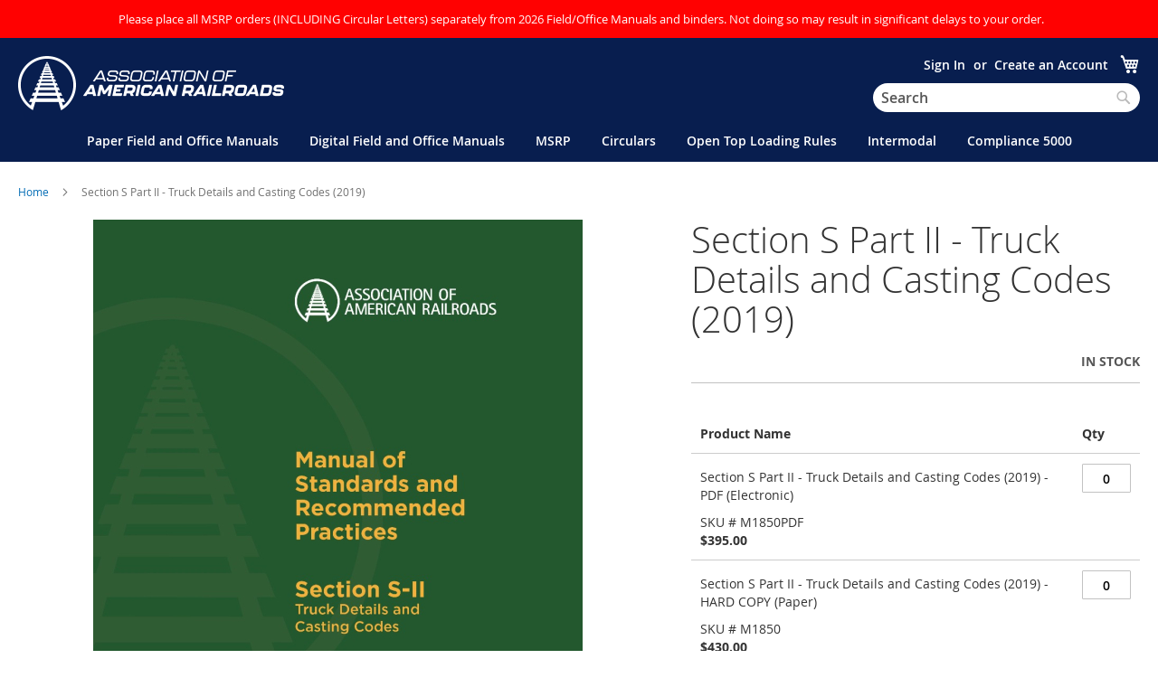

--- FILE ---
content_type: text/html; charset=UTF-8
request_url: https://aarpublications.com/section-s-part-ii-truck-details-and-casting-codes-2015g.html
body_size: 12533
content:
<!doctype html>
<html lang="en">
    <head prefix="og: http://ogp.me/ns# fb: http://ogp.me/ns/fb# product: http://ogp.me/ns/product#">
        <script>
    var LOCALE = 'en\u002DUS';
    var BASE_URL = 'https\u003A\u002F\u002Faarpublications.com\u002F';
    var require = {
        'baseUrl': 'https\u003A\u002F\u002Faarpublications.com\u002Fstatic\u002Fversion1763660400\u002Ffrontend\u002Fcustomerparadigm\u002Faarpublications\u002Fen_US'
    };</script>        <meta charset="utf-8"/>
<meta name="title" content="Section S Part II - Truck Details and Casting Codes (2019)"/>
<meta name="robots" content="INDEX,FOLLOW"/>
<meta name="viewport" content="width=device-width, initial-scale=1"/>
<meta name="thumbnail" content="https://aarpublications.com/media/favicon/stores/1/150x150.png"/>
<meta name="msapplication-TileColor" content="#081E4F"/>
<meta name="google-site-verification" content="OU8nx3h0KMCIB6dY3IaFDyTcJ9uFYdnb_QhIcP89ZBM"/>
<meta name="format-detection" content="telephone=no"/>
<title>Section S Part II - Truck Details and Casting Codes (2019)</title>
<link  rel="stylesheet" type="text/css"  media="all" href="https://aarpublications.com/static/version1763660400/frontend/customerparadigm/aarpublications/en_US/mage/calendar.css" />
<link  rel="stylesheet" type="text/css"  media="all" href="https://aarpublications.com/static/version1763660400/frontend/customerparadigm/aarpublications/en_US/TTCI_THEME/css/animate.css" />
<link  rel="stylesheet" type="text/css"  media="all" href="https://aarpublications.com/static/version1763660400/frontend/customerparadigm/aarpublications/en_US/TTCI_THEME/css/all.css" />
<link  rel="stylesheet" type="text/css"  media="all" href="https://aarpublications.com/static/version1763660400/frontend/customerparadigm/aarpublications/en_US/TTCI_THEME/css/ttci.css" />
<link  rel="stylesheet" type="text/css"  media="all" href="https://aarpublications.com/static/version1763660400/frontend/customerparadigm/aarpublications/en_US/css/styles-m.css" />
<link  rel="stylesheet" type="text/css"  media="all" href="https://aarpublications.com/static/version1763660400/frontend/customerparadigm/aarpublications/en_US/jquery/uppy/dist/uppy-custom.css" />
<link  rel="stylesheet" type="text/css"  media="all" href="https://aarpublications.com/static/version1763660400/frontend/customerparadigm/aarpublications/en_US/StripeIntegration_Payments/css/wallets.css" />
<link  rel="stylesheet" type="text/css"  media="all" href="https://aarpublications.com/static/version1763660400/frontend/customerparadigm/aarpublications/en_US/mage/gallery/gallery.css" />
<link  rel="stylesheet" type="text/css"  media="screen and (min-width: 768px)" href="https://aarpublications.com/static/version1763660400/frontend/customerparadigm/aarpublications/en_US/css/styles-l.css" />
<link  rel="stylesheet" type="text/css"  media="print" href="https://aarpublications.com/static/version1763660400/frontend/customerparadigm/aarpublications/en_US/css/print.css" />
<script  type="text/javascript"  src="https://aarpublications.com/static/version1763660400/frontend/customerparadigm/aarpublications/en_US/requirejs/require.js"></script>
<script  type="text/javascript"  src="https://aarpublications.com/static/version1763660400/frontend/customerparadigm/aarpublications/en_US/mage/requirejs/mixins.js"></script>
<script  type="text/javascript"  src="https://aarpublications.com/static/version1763660400/frontend/customerparadigm/aarpublications/en_US/requirejs-config.js"></script>
<script  type="text/javascript"  src="https://aarpublications.com/static/version1763660400/frontend/customerparadigm/aarpublications/en_US/TTCI_VirtualProductFulfillment/js/user_email_input_extend.js"></script>
<link rel="preload" as="font" crossorigin="anonymous" href="https://aarpublications.com/static/version1763660400/frontend/customerparadigm/aarpublications/en_US/fonts/opensans/light/opensans-300.woff2" />
<link rel="preload" as="font" crossorigin="anonymous" href="https://aarpublications.com/static/version1763660400/frontend/customerparadigm/aarpublications/en_US/fonts/opensans/regular/opensans-400.woff2" />
<link rel="preload" as="font" crossorigin="anonymous" href="https://aarpublications.com/static/version1763660400/frontend/customerparadigm/aarpublications/en_US/fonts/opensans/semibold/opensans-600.woff2" />
<link rel="preload" as="font" crossorigin="anonymous" href="https://aarpublications.com/static/version1763660400/frontend/customerparadigm/aarpublications/en_US/fonts/opensans/bold/opensans-700.woff2" />
<link rel="preload" as="font" crossorigin="anonymous" href="https://aarpublications.com/static/version1763660400/frontend/customerparadigm/aarpublications/en_US/fonts/Luma-Icons.woff2" />
<link  rel="icon" type="image/png" sizes="16x16" href="https://aarpublications.com/static/version1763660400/frontend/customerparadigm/aarpublications/en_US/TTCI_THEME/favicon/16x16.png" />
<link  rel="icon" type="image/png" sizes="32x32" href="https://aarpublications.com/static/version1763660400/frontend/customerparadigm/aarpublications/en_US/TTCI_THEME/favicon/32x32.png" />
<link  rel="apple-touch-icon" sizes="180x180" href="https://aarpublications.com/static/version1763660400/frontend/customerparadigm/aarpublications/en_US/TTCI_THEME/favicon/180x180.png" />
<link  rel="icon" type="image/png" sizes="228x228" href="https://aarpublications.com/static/version1763660400/frontend/customerparadigm/aarpublications/en_US/TTCI_THEME/favicon/228x228.png" />
<link  rel="icon" type="image/x-icon" href="https://aarpublications.com/media/favicon/stores/2/32x32.png" />
<link  rel="shortcut icon" type="image/x-icon" href="https://aarpublications.com/media/favicon/stores/2/32x32.png" />
<meta name="msvalidate.01" content="712D402677E45A3BFB28878FC081FAFD" />
<meta name="google-site-verification" content="2KaDwHU_SmZGWtlxpSRX_u2nr26twq252KtjCN3SqK4" />
<meta name="p:domain_verify" content="724c530d0bfdca10d39c9b92d38ef182"/> 
<meta name="msapplication-TileColor" content="#081e4f ">
<meta name="theme-color" content="#081e4f ">
<link rel="apple-touch-icon" href="https://aarpublications.com/media/AAR.jpg">
<meta name="msapplication-square310x310logo" content="https://aarpublications.com/media/AAR.jpg">
<meta name="apple-mobile-web-app-status-bar-style" content="black-translucent">
<script type="application/ld+json">
{
  "@context": "https://schema.org",
  "@type": "WebSite",
  "url": "https://aarpublications.com/",
  "potentialAction": {
    "@type": "SearchAction",
    "target": "https://aarpublications.com/catalogsearch/result/?q={search_term_string}",
    "query-input": "required name=search_term_string"
  }
}
</script>
<script type="application/ld+json">		
{
		"@context": "http://schema.org",
		"@type": "Store",
		"image": [
			"https://aarpublications.com/media/AAR.jpg"
		],
		"logo": "https://aarpublications.com/media/AAR.jpg",
		"priceRange" : "$0 - $15000",
		"@id": "https://aarpublications.com/",
		"name": "Association of American Railroads Publications",
		"address": {
			"@type": "PostalAddress",
			"streetAddress": "55500 DOT Road",
			"addressLocality": "Pueblo",
			"addressRegion": "CO",
			"postalCode": "81001",
			"addressCountry": "US"
		},
		"geo": {
			"@type": "GeoCoordinates",
			"latitude": 38.4342429,
			"longitude": -104.2860055
		},
		"url": "https://aarpublications.com/",
		"telephone": "+7195840750",
		"openingHoursSpecification": [
			{
    "@type": "OpeningHoursSpecification",
    "dayOfWeek": [
      "Monday",
      "Tuesday",
      "Wednesday",
      "Thursday"
    ],
    "opens": "07:00",
    "closes": "16:30"
  },
  {
    "@type": "OpeningHoursSpecification",
    "dayOfWeek": [
       "Friday"
    ],
    "opens": "7:30",
    "closes": "16:00"
  }

		],
		"sameAs": [
		"https://www.aar.org/",
		"http://www.aar.com/",
		"https://www.facebook.com/FreightRail/",
		"https://twitter.com/AAR_FreightRail",
		"https://www.linkedin.com/company/association-of-american-railroads/",
		"https://www.youtube.com/user/freightrailworks"
		]
		}
</script>
<style>
.fotorama--fullscreen {
    z-index: 100000 !important;
}
</style>

        
    <!-- BEGIN GOOGLE ANALYTICS 4 CODE -->
    <script type="text/x-magento-init">
    {
        "*": {
            "Magento_GoogleGtag/js/google-analytics": {"isCookieRestrictionModeEnabled":false,"currentWebsite":1,"cookieName":"user_allowed_save_cookie","pageTrackingData":{"optPageUrl":"","measurementId":"G-Y8L0H8F36D"},"ordersTrackingData":[],"googleAnalyticsAvailable":true}        }
    }
    </script>
    <!-- END GOOGLE ANALYTICS 4 CODE -->
    <script type="text/x-magento-init">
        {
            "*": {
                "Magento_PageCache/js/form-key-provider": {
                    "isPaginationCacheEnabled":
                        0                }
            }
        }
    </script>

<meta property="og:type" content="product" />
<meta property="og:title"
      content="Section&#x20;S&#x20;Part&#x20;II&#x20;-&#x20;Truck&#x20;Details&#x20;and&#x20;Casting&#x20;Codes&#x20;&#x28;2019&#x29;" />
<meta property="og:image"
      content="https://aarpublications.com/media/catalog/product/cache/3f57dc700874b7a3b2311e3154d062d8/m/1/m1850_2.jpg" />
<meta property="og:description"
      content="Please&#x20;note&#x3A;&#x20;MSRP&#x20;volumes&#x20;are&#x20;republished&#x20;frequently,&#x20;approximately&#x20;every&#x20;2&#x20;years.&#x20;New&#x20;or&#x20;amended&#x20;standards&#x20;between&#x20;publications&#x20;are&#x20;announced&#x20;via&#x20;AAR&#x20;Circular&#x20;Letters.&#x20;Therefore,&#x20;to&#x20;ensure&#x20;compliance&#x20;to&#x20;the&#x20;latest&#x20;AAR&#x20;standards,&#x20;AAR&#x20;Circular&#x20;Letters&#x20;must&#x20;be&#x20;monitored.&#x20;The&#x20;AAR&#x20;Circular&#x20;Letter&#x20;system&#x20;emails&#x20;notices&#x20;to&#x20;all&#x20;subscribers.&#x0D;&#x0A;Section&#x20;S&#x20;Part&#x20;II&#x20;-&#x20;Truck&#x20;Details&#x20;and&#x20;Casting&#x20;Codes&#x20;&#x28;2019&#x29;&#x20;&#x28;Fits&#x20;2.0&quot;&#x20;round&#x20;ring&#x20;binder&#x29;&#x0D;&#x0A;This&#x20;manual&#x20;uses&#x20;a&#x20;2&quot;&#x20;binder&#x20;-&#x20;not&#x20;included" />
<meta property="og:url" content="https://aarpublications.com/section-s-part-ii-truck-details-and-casting-codes-2015g.html" />
    <meta property="product:price:amount" content="395"/>
    <meta property="product:price:currency"
      content="USD"/>
    </head>
    <body data-container="body"
          data-mage-init='{"loaderAjax": {}, "loader": { "icon": "https://aarpublications.com/static/version1763660400/frontend/customerparadigm/aarpublications/en_US/images/loader-2.gif"}}'
        id="html-body" itemtype="http://schema.org/Product" itemscope="itemscope" class="page-product-grouped catalog-product-view product-section-s-part-ii-truck-details-and-casting-codes-2019g page-layout-1column">
        
<script type="text/x-magento-init">
    {
        "*": {
            "Magento_PageBuilder/js/widget-initializer": {
                "config": {"[data-content-type=\"slider\"][data-appearance=\"default\"]":{"Magento_PageBuilder\/js\/content-type\/slider\/appearance\/default\/widget":false},"[data-content-type=\"map\"]":{"Magento_PageBuilder\/js\/content-type\/map\/appearance\/default\/widget":false},"[data-content-type=\"row\"]":{"Magento_PageBuilder\/js\/content-type\/row\/appearance\/default\/widget":false},"[data-content-type=\"tabs\"]":{"Magento_PageBuilder\/js\/content-type\/tabs\/appearance\/default\/widget":false},"[data-content-type=\"slide\"]":{"Magento_PageBuilder\/js\/content-type\/slide\/appearance\/default\/widget":{"buttonSelector":".pagebuilder-slide-button","showOverlay":"hover","dataRole":"slide"}},"[data-content-type=\"banner\"]":{"Magento_PageBuilder\/js\/content-type\/banner\/appearance\/default\/widget":{"buttonSelector":".pagebuilder-banner-button","showOverlay":"hover","dataRole":"banner"}},"[data-content-type=\"buttons\"]":{"Magento_PageBuilder\/js\/content-type\/buttons\/appearance\/inline\/widget":false},"[data-content-type=\"products\"][data-appearance=\"carousel\"]":{"Magento_PageBuilder\/js\/content-type\/products\/appearance\/carousel\/widget":false}},
                "breakpoints": {"desktop":{"label":"Desktop","stage":true,"default":true,"class":"desktop-switcher","icon":"Magento_PageBuilder::css\/images\/switcher\/switcher-desktop.svg","conditions":{"min-width":"1024px"},"options":{"products":{"default":{"slidesToShow":"5"}}}},"tablet":{"conditions":{"max-width":"1024px","min-width":"768px"},"options":{"products":{"default":{"slidesToShow":"4"},"continuous":{"slidesToShow":"3"}}}},"mobile":{"label":"Mobile","stage":true,"class":"mobile-switcher","icon":"Magento_PageBuilder::css\/images\/switcher\/switcher-mobile.svg","media":"only screen and (max-width: 768px)","conditions":{"max-width":"768px","min-width":"640px"},"options":{"products":{"default":{"slidesToShow":"3"}}}},"mobile-small":{"conditions":{"max-width":"640px"},"options":{"products":{"default":{"slidesToShow":"2"},"continuous":{"slidesToShow":"1"}}}}}            }
        }
    }
</script>

<div class="cookie-status-message" id="cookie-status">
    The store will not work correctly when cookies are disabled.</div>
<script type="text&#x2F;javascript">document.querySelector("#cookie-status").style.display = "none";</script>
<script type="text/x-magento-init">
    {
        "*": {
            "cookieStatus": {}
        }
    }
</script>

<script type="text/x-magento-init">
    {
        "*": {
            "mage/cookies": {
                "expires": null,
                "path": "\u002F",
                "domain": ".aarpublications.com",
                "secure": true,
                "lifetime": "3600"
            }
        }
    }
</script>
    <noscript>
        <div class="message global noscript">
            <div class="content">
                <p>
                    <strong>JavaScript seems to be disabled in your browser.</strong>
                    <span>For the best experience on our site, be sure to turn on Javascript in your browser.</span>
                </p>
            </div>
        </div>
    </noscript>
<script>function isIE() {
  var userAgent = navigator.userAgent;
  return (userAgent.indexOf("MSIE") > -1 || userAgent.indexOf("Trident") > -1);
}

if (isIE()) {
    document.write("<div class='message global demo'><div class='content'><p>Internet Explorer is not supported. We recommend using a modern web browser such as Chrome, Firefox, Safari, or Edge.</p></div></div>");
}</script><div class="message global top_message">
        <div class="content">
            <p>Please place all MSRP orders (INCLUDING Circular Letters) separately from 2026 Field/Office Manuals and binders. Not doing so may result in significant delays to your order.</p> </div>
    </div>

<script>
    window.cookiesConfig = window.cookiesConfig || {};
    window.cookiesConfig.secure = true;
</script><script>    require.config({
        map: {
            '*': {
                wysiwygAdapter: 'mage/adminhtml/wysiwyg/tiny_mce/tinymceAdapter'
            }
        }
    });</script><script>    require.config({
        paths: {
            googleMaps: 'https\u003A\u002F\u002Fmaps.googleapis.com\u002Fmaps\u002Fapi\u002Fjs\u003Fv\u003D3.53\u0026key\u003D'
        },
        config: {
            'Magento_PageBuilder/js/utils/map': {
                style: '',
            },
            'Magento_PageBuilder/js/content-type/map/preview': {
                apiKey: '',
                apiKeyErrorMessage: 'You\u0020must\u0020provide\u0020a\u0020valid\u0020\u003Ca\u0020href\u003D\u0027https\u003A\u002F\u002Faarpublications.com\u002Fadminhtml\u002Fsystem_config\u002Fedit\u002Fsection\u002Fcms\u002F\u0023cms_pagebuilder\u0027\u0020target\u003D\u0027_blank\u0027\u003EGoogle\u0020Maps\u0020API\u0020key\u003C\u002Fa\u003E\u0020to\u0020use\u0020a\u0020map.'
            },
            'Magento_PageBuilder/js/form/element/map': {
                apiKey: '',
                apiKeyErrorMessage: 'You\u0020must\u0020provide\u0020a\u0020valid\u0020\u003Ca\u0020href\u003D\u0027https\u003A\u002F\u002Faarpublications.com\u002Fadminhtml\u002Fsystem_config\u002Fedit\u002Fsection\u002Fcms\u002F\u0023cms_pagebuilder\u0027\u0020target\u003D\u0027_blank\u0027\u003EGoogle\u0020Maps\u0020API\u0020key\u003C\u002Fa\u003E\u0020to\u0020use\u0020a\u0020map.'
            },
        }
    });</script><script>
    require.config({
        shim: {
            'Magento_PageBuilder/js/utils/map': {
                deps: ['googleMaps']
            }
        }
    });</script><div class="page-wrapper"><header class="page-header"><div class="panel wrapper"><div class="panel header">
<div data-block="minicart" class="minicart-wrapper">
    <a class="action showcart" href="https://aarpublications.com/checkout/cart/"
       data-bind="scope: 'minicart_content'">
        <span class="text">My Cart</span>
        <span class="counter qty empty"
              data-bind="css: { empty: !!getCartParam('summary_count') == false && !isLoading() },
               blockLoader: isLoading">
            <span class="counter-number">
                <!-- ko if: getCartParam('summary_count') -->
                <!-- ko text: getCartParam('summary_count').toLocaleString(window.LOCALE) --><!-- /ko -->
                <!-- /ko -->
            </span>
            <span class="counter-label">
            <!-- ko if: getCartParam('summary_count') -->
                <!-- ko text: getCartParam('summary_count').toLocaleString(window.LOCALE) --><!-- /ko -->
                <!-- ko i18n: 'items' --><!-- /ko -->
            <!-- /ko -->
            </span>
        </span>
    </a>
            <div class="block block-minicart"
             data-role="dropdownDialog"
             data-mage-init='{"dropdownDialog":{
                "appendTo":"[data-block=minicart]",
                "triggerTarget":".showcart",
                "timeout": "2000",
                "closeOnMouseLeave": false,
                "closeOnEscape": true,
                "triggerClass":"active",
                "parentClass":"active",
                "buttons":[]}}'>
            <div id="minicart-content-wrapper" data-bind="scope: 'minicart_content'">
                <!-- ko template: getTemplate() --><!-- /ko -->
            </div>
                    </div>
        <script>window.checkout = {"shoppingCartUrl":"https:\/\/aarpublications.com\/checkout\/cart\/","checkoutUrl":"https:\/\/aarpublications.com\/checkout\/","updateItemQtyUrl":"https:\/\/aarpublications.com\/checkout\/sidebar\/updateItemQty\/","removeItemUrl":"https:\/\/aarpublications.com\/checkout\/sidebar\/removeItem\/","imageTemplate":"Magento_Catalog\/product\/image_with_borders","baseUrl":"https:\/\/aarpublications.com\/","minicartMaxItemsVisible":5,"websiteId":"1","maxItemsToDisplay":10,"storeId":"1","storeGroupId":"1","customerLoginUrl":"https:\/\/aarpublications.com\/customer\/account\/login\/","isRedirectRequired":false,"autocomplete":"off","captcha":{"user_login":{"isCaseSensitive":false,"imageHeight":50,"imageSrc":"","refreshUrl":"https:\/\/aarpublications.com\/captcha\/refresh\/","isRequired":false,"timestamp":1769229612}}}</script>    <script type="text/x-magento-init">
    {
        "[data-block='minicart']": {
            "Magento_Ui/js/core/app": {"components":{"minicart_content":{"children":{"subtotal.container":{"children":{"subtotal":{"children":{"subtotal.totals":{"config":{"display_cart_subtotal_incl_tax":0,"display_cart_subtotal_excl_tax":1,"template":"Magento_Tax\/checkout\/minicart\/subtotal\/totals"},"children":{"subtotal.totals.msrp":{"component":"Magento_Msrp\/js\/view\/checkout\/minicart\/subtotal\/totals","config":{"displayArea":"minicart-subtotal-hidden","template":"Magento_Msrp\/checkout\/minicart\/subtotal\/totals"}}},"component":"Magento_Tax\/js\/view\/checkout\/minicart\/subtotal\/totals"}},"component":"uiComponent","config":{"template":"Magento_Checkout\/minicart\/subtotal"}}},"component":"uiComponent","config":{"displayArea":"subtotalContainer"}},"item.renderer":{"component":"Magento_Checkout\/js\/view\/cart-item-renderer","config":{"displayArea":"defaultRenderer","template":"Magento_Checkout\/minicart\/item\/default"},"children":{"item.image":{"component":"Magento_Catalog\/js\/view\/image","config":{"template":"Magento_Catalog\/product\/image","displayArea":"itemImage"}},"checkout.cart.item.price.sidebar":{"component":"uiComponent","config":{"template":"Magento_Checkout\/minicart\/item\/price","displayArea":"priceSidebar"}}}},"extra_info":{"component":"uiComponent","config":{"displayArea":"extraInfo"}},"promotion":{"component":"uiComponent","config":{"displayArea":"promotion"}}},"config":{"itemRenderer":{"default":"defaultRenderer","simple":"defaultRenderer","virtual":"defaultRenderer"},"template":"Magento_Checkout\/minicart\/content"},"component":"Magento_Checkout\/js\/view\/minicart"}},"types":[]}        },
        "*": {
            "Magento_Ui/js/block-loader": "https\u003A\u002F\u002Faarpublications.com\u002Fstatic\u002Fversion1763660400\u002Ffrontend\u002Fcustomerparadigm\u002Faarpublications\u002Fen_US\u002Fimages\u002Floader\u002D1.gif"
        }
    }
    </script>
</div>
<div class="block block-search">
    <div class="block block-title"><strong>Search</strong></div>
    <div class="block block-content">
        <form class="form minisearch" id="search_mini_form" action="https://aarpublications.com/catalogsearch/result/" method="get">
            <div class="field search">
                <label class="label" for="search" data-role="minisearch-label">
                    <span>Search</span>
                </label>
                <div class="control">
                    <input id="search"
                           data-mage-init='{"quickSearch":{
                                "formSelector":"#search_mini_form",
                                "url":"https://aarpublications.com/search/ajax/suggest/",
                                "destinationSelector":"#search_autocomplete"}
                           }'
                           type="text"
                           name="q"
                           value=""
                           placeholder="Search"
                           class="input-text"
                           maxlength="128"
                           role="combobox"
                           aria-haspopup="false"
                           aria-autocomplete="both"
                           autocomplete="off"/>
                    <div id="search_autocomplete" class="search-autocomplete"></div>
                    <div class="nested">
    <a class="action advanced" href="https://aarpublications.com/catalogsearch/advanced/" data-action="advanced-search">
        Advanced Search    </a>
</div>
                </div>
            </div>
            <div class="actions">
                <button type="submit"
                        title="Search"
                        class="action search">
                    <span>Search</span>
                </button>
            </div>
        </form>
    </div>
</div>
<a class="action skip contentarea"
   href="#contentarea">
    <span>
        Skip to Content    </span>
</a>
<ul class="header links">    <li class="greet welcome" data-bind="scope: 'customer'">
        <!-- ko if: customer().fullname  -->
        <span class="logged-in"
              data-bind="text: new String('Welcome, %1!').
              replace('%1', customer().fullname)">
        </span>
        <!-- /ko -->
        <!-- ko ifnot: customer().fullname  -->
        <span class="not-logged-in"
              data-bind="text: ''"></span>
                <!-- /ko -->
    </li>
        <script type="text/x-magento-init">
        {
            "*": {
                "Magento_Ui/js/core/app": {
                    "components": {
                        "customer": {
                            "component": "Magento_Customer/js/view/customer"
                        }
                    }
                }
            }
        }
    </script>
<li class="link authorization-link" data-label="or">
    <a href="https://aarpublications.com/customer/account/login/"        >Sign In</a>
</li>
<li><a href="https://aarpublications.com/customer/account/create/" id="idTvhDhGbE" >Create an Account</a></li></ul><span data-action="toggle-nav" class="action nav-toggle"><span>Toggle Nav</span></span>
<a
    class="logo"
    href="https://aarpublications.com/"
    title=""
    aria-label="store logo">
    <img src="https://aarpublications.com/media/logo/websites/1/aarW.png"
         title=""
         alt=""
            width="170"                />
</a>
</div></div></header>    <div class="sections nav-sections">
                <div class="section-items nav-sections-items"
             data-mage-init='{"tabs":{"openedState":"active"}}'>
                                            <div class="section-item-title nav-sections-item-title"
                     data-role="collapsible">
                    <a class="nav-sections-item-switch"
                       data-toggle="switch" href="#store.menu">
                        Menu                    </a>
                </div>
                <div class="section-item-content nav-sections-item-content"
                     id="store.menu"
                     data-role="content">
                    
<nav class="navigation" data-action="navigation">
    <ul data-mage-init='{"menu":{"responsive":true, "expanded":true, "position":{"my":"left top","at":"left bottom"}}}'>
        <li  class="level0 nav-1 category-item first level-top"><a href="https://aarpublications.com/field-and-office-manuals.html"  class="level-top" ><span>Paper Field and Office Manuals</span></a></li><li  class="level0 nav-2 category-item level-top"><a href="https://aarpublications.com/digital-field-and-office-manuals.html"  class="level-top" ><span>Digital Field and Office Manuals</span></a></li><li  class="level0 nav-3 category-item level-top"><a href="https://aarpublications.com/msrp.html"  class="level-top" ><span>MSRP</span></a></li><li  class="level0 nav-4 category-item level-top"><a href="https://aarpublications.com/circulars.html"  class="level-top" ><span>Circulars</span></a></li><li  class="level0 nav-5 category-item level-top"><a href="https://aarpublications.com/open-top-loading-rules.html"  class="level-top" ><span>Open Top Loading Rules</span></a></li><li  class="level0 nav-6 category-item level-top"><a href="https://aarpublications.com/intermodal.html"  class="level-top" ><span>Intermodal</span></a></li><li  class="level0 nav-7 category-item last level-top"><a href="https://aarpublications.com/compliance-5000.html"  class="level-top" ><span>Compliance 5000</span></a></li>            </ul>
</nav>
                </div>
                                            <div class="section-item-title nav-sections-item-title"
                     data-role="collapsible">
                    <a class="nav-sections-item-switch"
                       data-toggle="switch" href="#store.links">
                        Account                    </a>
                </div>
                <div class="section-item-content nav-sections-item-content"
                     id="store.links"
                     data-role="content">
                    <!-- Account links -->                </div>
                                    </div>
    </div>
<div class="breadcrumbs"></div>
<script type="text/x-magento-init">
    {
        ".breadcrumbs": {
            "breadcrumbs": {"categoryUrlSuffix":".html","useCategoryPathInUrl":0,"product":"Section S Part II - Truck Details and Casting Codes (2019)"}        }
    }
</script>
<main id="maincontent" class="page-main"><a id="contentarea" tabindex="-1"></a>
<div class="page messages"><div data-placeholder="messages"></div>
<div data-bind="scope: 'messages'">
 <div data-bind="visible: isVisible()">
    <!-- ko if: cookieMessages && cookieMessages.length > 0 -->
    <div role="alert" data-bind="foreach: { data: cookieMessages, as: 'message' }" class="messages">
        <div data-bind="attr: {
            class: 'message-' + message.type + ' ' + message.type + ' message',
            'data-ui-id': 'message-' + message.type
        }">
            <div data-bind="html: message.text"></div>
        </div>
    </div>
    <!-- /ko -->
    <!-- ko if: messages().messages && messages().messages.length > 0 -->
    <div role="alert" data-bind="foreach: { data: messages().messages, as: 'message' }" class="messages">
        <div data-bind="attr: {
            class: 'message-' + message.type + ' ' + message.type + ' message',
            'data-ui-id': 'message-' + message.type
        }">
            <div data-bind="html: message.text"></div>
        </div>
    </div>
    <!-- /ko -->
 </div>
</div>
<script type="text/x-magento-init">
    {
        "*": {
            "Magento_Ui/js/core/app": {
                "components": {
                        "messages": {
                            "component": "Magento_Theme/js/view/messages"
                        }
                    }
                }
            }
    }
</script>
</div><div class="columns"><div class="column main"><input name="form_key" type="hidden" value="vZmoYF4Qjrwh6YHh" /><div id="authenticationPopup" data-bind="scope:'authenticationPopup', style: {display: 'none'}">
        <script>window.authenticationPopup = {"autocomplete":"off","customerRegisterUrl":"https:\/\/aarpublications.com\/customer\/account\/create\/","customerForgotPasswordUrl":"https:\/\/aarpublications.com\/customer\/account\/forgotpassword\/","baseUrl":"https:\/\/aarpublications.com\/","customerLoginUrl":"https:\/\/aarpublications.com\/customer\/ajax\/login\/"}</script>    <!-- ko template: getTemplate() --><!-- /ko -->
        <script type="text/x-magento-init">
        {
            "#authenticationPopup": {
                "Magento_Ui/js/core/app": {"components":{"authenticationPopup":{"component":"Magento_Customer\/js\/view\/authentication-popup","children":{"messages":{"component":"Magento_Ui\/js\/view\/messages","displayArea":"messages"},"captcha":{"component":"Magento_Captcha\/js\/view\/checkout\/loginCaptcha","displayArea":"additional-login-form-fields","formId":"user_login","configSource":"checkout"},"recaptcha":{"component":"Magento_ReCaptchaFrontendUi\/js\/reCaptcha","displayArea":"additional-login-form-fields","reCaptchaId":"recaptcha-popup-login","settings":{"rendering":{"sitekey":"6Lefg-EZAAAAACyyhCkhkz2-TXpQV0ptDy0UglCV","size":"normal","theme":"light","hl":""},"invisible":false}}}}}}            },
            "*": {
                "Magento_Ui/js/block-loader": "https\u003A\u002F\u002Faarpublications.com\u002Fstatic\u002Fversion1763660400\u002Ffrontend\u002Fcustomerparadigm\u002Faarpublications\u002Fen_US\u002Fimages\u002Floader\u002D1.gif"
                            }
        }
    </script>
</div>
<script type="text/x-magento-init">
    {
        "*": {
            "Magento_Customer/js/section-config": {
                "sections": {"stores\/store\/switch":["*"],"stores\/store\/switchrequest":["*"],"directory\/currency\/switch":["*"],"*":["messages"],"customer\/account\/logout":["*","recently_viewed_product","recently_compared_product","persistent"],"customer\/account\/loginpost":["*"],"customer\/account\/createpost":["*"],"customer\/account\/editpost":["*"],"customer\/ajax\/login":["checkout-data","cart","captcha"],"catalog\/product_compare\/add":["compare-products"],"catalog\/product_compare\/remove":["compare-products"],"catalog\/product_compare\/clear":["compare-products"],"sales\/guest\/reorder":["cart"],"sales\/order\/reorder":["cart"],"checkout\/cart\/add":["cart","directory-data"],"checkout\/cart\/delete":["cart"],"checkout\/cart\/updatepost":["cart"],"checkout\/cart\/updateitemoptions":["cart"],"checkout\/cart\/couponpost":["cart"],"checkout\/cart\/estimatepost":["cart"],"checkout\/cart\/estimateupdatepost":["cart"],"checkout\/onepage\/saveorder":["cart","checkout-data","last-ordered-items"],"checkout\/sidebar\/removeitem":["cart"],"checkout\/sidebar\/updateitemqty":["cart"],"rest\/*\/v1\/carts\/*\/payment-information":["cart","last-ordered-items","captcha","instant-purchase"],"rest\/*\/v1\/guest-carts\/*\/payment-information":["cart","captcha"],"rest\/*\/v1\/guest-carts\/*\/selected-payment-method":["cart","checkout-data"],"rest\/*\/v1\/carts\/*\/selected-payment-method":["cart","checkout-data","instant-purchase"],"customer\/address\/*":["instant-purchase"],"customer\/account\/*":["instant-purchase"],"vault\/cards\/deleteaction":["instant-purchase"],"multishipping\/checkout\/overviewpost":["cart"],"paypal\/express\/placeorder":["cart","checkout-data"],"paypal\/payflowexpress\/placeorder":["cart","checkout-data"],"paypal\/express\/onauthorization":["cart","checkout-data"],"persistent\/index\/unsetcookie":["persistent"],"review\/product\/post":["review"],"paymentservicespaypal\/smartbuttons\/placeorder":["cart","checkout-data"],"paymentservicespaypal\/smartbuttons\/cancel":["cart","checkout-data"],"wishlist\/index\/add":["wishlist"],"wishlist\/index\/remove":["wishlist"],"wishlist\/index\/updateitemoptions":["wishlist"],"wishlist\/index\/update":["wishlist"],"wishlist\/index\/cart":["wishlist","cart"],"wishlist\/index\/fromcart":["wishlist","cart"],"wishlist\/index\/allcart":["wishlist","cart"],"wishlist\/shared\/allcart":["wishlist","cart"],"wishlist\/shared\/cart":["cart"]},
                "clientSideSections": ["checkout-data","cart-data"],
                "baseUrls": ["https:\/\/aarpublications.com\/"],
                "sectionNames": ["messages","customer","compare-products","last-ordered-items","cart","directory-data","captcha","instant-purchase","loggedAsCustomer","persistent","review","payments","wishlist","recently_viewed_product","recently_compared_product","product_data_storage","paypal-billing-agreement"]            }
        }
    }
</script>
<script type="text/x-magento-init">
    {
        "*": {
            "Magento_Customer/js/customer-data": {
                "sectionLoadUrl": "https\u003A\u002F\u002Faarpublications.com\u002Fcustomer\u002Fsection\u002Fload\u002F",
                "expirableSectionLifetime": 60,
                "expirableSectionNames": ["cart","persistent"],
                "cookieLifeTime": "3600",
                "cookieDomain": "aarpublications.com",
                "updateSessionUrl": "https\u003A\u002F\u002Faarpublications.com\u002Fcustomer\u002Faccount\u002FupdateSession\u002F",
                "isLoggedIn": ""
            }
        }
    }
</script>
<script type="text/x-magento-init">
    {
        "*": {
            "Magento_Customer/js/invalidation-processor": {
                "invalidationRules": {
                    "website-rule": {
                        "Magento_Customer/js/invalidation-rules/website-rule": {
                            "scopeConfig": {
                                "websiteId": "1"
                            }
                        }
                    }
                }
            }
        }
    }
</script>
<script type="text/x-magento-init">
    {
        "body": {
            "pageCache": {"url":"https:\/\/aarpublications.com\/page_cache\/block\/render\/id\/195\/","handles":["default","catalog_product_view","catalog_product_view_type_grouped","catalog_product_view_id_195","catalog_product_view_sku_M1850G"],"originalRequest":{"route":"catalog","controller":"product","action":"view","uri":"\/section-s-part-ii-truck-details-and-casting-codes-2015g.html"},"versionCookieName":"private_content_version"}        }
    }
</script>
<div class="product media"><a id="gallery-prev-area" tabindex="-1"></a>
<div class="action-skip-wrapper"><a class="action skip gallery-next-area"
   href="#gallery-next-area">
    <span>
        Skip to the end of the images gallery    </span>
</a>
</div>

<div class="gallery-placeholder _block-content-loading" data-gallery-role="gallery-placeholder">
    <img
        alt="main product photo"
        class="gallery-placeholder__image"
        src="https://aarpublications.com/media/catalog/product/cache/3ec8f607bfbeb8f31ece33db84652123/m/1/m1850_2.jpg"
        width="700"        height="700"    />
    <link itemprop="image" href="https://aarpublications.com/media/catalog/product/cache/3ec8f607bfbeb8f31ece33db84652123/m/1/m1850_2.jpg">
</div>
<script type="text/x-magento-init">
    {
        "[data-gallery-role=gallery-placeholder]": {
            "mage/gallery/gallery": {
                "mixins":["magnifier/magnify"],
                "magnifierOpts": {"fullscreenzoom":"20","top":"","left":"","width":"","height":"","eventType":"hover","enabled":false,"mode":"outside"},
                "data": [{"thumb":"https:\/\/aarpublications.com\/media\/catalog\/product\/cache\/c2ce3ecaa2b38117e148a5c107f5ba78\/m\/1\/m1850_2.jpg","img":"https:\/\/aarpublications.com\/media\/catalog\/product\/cache\/3ec8f607bfbeb8f31ece33db84652123\/m\/1\/m1850_2.jpg","full":"https:\/\/aarpublications.com\/media\/catalog\/product\/cache\/5e7142ae3f9b7e4f13aef7f24d68863e\/m\/1\/m1850_2.jpg","caption":"Section S Part II - Truck Details and Casting Codes (2019)","position":"1","isMain":true,"type":"image","videoUrl":null}],
                "options": {"nav":"thumbs","loop":true,"keyboard":true,"arrows":true,"allowfullscreen":true,"showCaption":false,"width":700,"thumbwidth":88,"thumbheight":110,"height":700,"transitionduration":500,"transition":"slide","navarrows":true,"navtype":"slides","navdir":"horizontal","whiteBorders":1},
                "fullscreen": {"nav":"thumbs","loop":true,"navdir":"horizontal","navarrows":false,"navtype":"slides","arrows":true,"showCaption":false,"transitionduration":500,"transition":"slide","whiteBorders":1},
                 "breakpoints": {"mobile":{"conditions":{"max-width":"768px"},"options":{"options":{"nav":"dots"}}}}            }
        }
    }
</script>
<script type="text/x-magento-init">
    {
        "[data-gallery-role=gallery-placeholder]": {
            "Magento_ProductVideo/js/fotorama-add-video-events": {
                "videoData": [{"mediaType":"image","videoUrl":null,"isBase":true}],
                "videoSettings": [{"playIfBase":"0","showRelated":"0","videoAutoRestart":"0"}],
                "optionsVideoData": []            }
        }
    }
</script>
<div class="action-skip-wrapper"><a class="action skip gallery-prev-area"
   href="#gallery-prev-area">
    <span>
        Skip to the beginning of the images gallery    </span>
</a>
</div><a id="gallery-next-area" tabindex="-1"></a>
</div><div class="product-info-main"><div class="page-title-wrapper&#x20;product">
    <h1 class="page-title"
                >
        <span class="base" data-ui-id="page-title-wrapper" itemprop="name">Section S Part II - Truck Details and Casting Codes (2019)</span>    </h1>
    </div>
<div class="product-info-price"><div class="price-box price-final_price" data-role="priceBox" data-product-id="195" data-price-box="product-id-195"><div class="price-box">
    </div>
</div><div class="product-info-stock-sku">
            <div class="stock available" title="Availability">
            <span>In stock</span>
        </div>
    </div></div>

<div class="product-add-form">
    <form data-product-sku="M1850G"
          action="https://aarpublications.com/checkout/cart/add/uenc/aHR0cHM6Ly9hYXJwdWJsaWNhdGlvbnMuY29tL3NlY3Rpb24tcy1wYXJ0LWlpLXRydWNrLWRldGFpbHMtYW5kLWNhc3RpbmctY29kZXMtMjAxNWcuaHRtbA~~/product/195/" method="post"
          id="product_addtocart_form">
        <input type="hidden" name="product" value="195" />
        <input type="hidden" name="selected_configurable_option" value="" />
        <input type="hidden" name="related_product" id="related-products-field" value="" />
        <input type="hidden" name="item"  value="195" />
        <input name="form_key" type="hidden" value="vZmoYF4Qjrwh6YHh" />                            
<div class="table-wrapper grouped">
    <table class="table data grouped"
           id="super-product-table"
           data-mage-init='{ "Magento_GroupedProduct/js/product-ids-resolver": {} }'>
        <caption class="table-caption">Grouped product items</caption>
        <thead>
        <tr>
            <th class="col item" scope="col">Product Name</th>
                            <th class="col qty" scope="col">Qty</th>
                    </tr>
        </thead>

                <tbody>
                        <tr>
                <td data-th="Product Name" class="col item">
                    <i></i>
                    <strong class="product-item-name">Section S Part II - Truck Details and Casting Codes (2019) - PDF (Electronic)</strong>
                    SKU # M1850PDF <br />
                                                                        <div class="price-box price-final_price" data-role="priceBox" data-product-id="144" data-price-box="product-id-144">
    
<span class="price-container price-final_price&#x20;tax&#x20;weee"
        >
        <span  id="product-price-144"                data-price-amount="&lt;span&#x20;class&#x3D;&quot;price&quot;&gt;&#x24;395.00&lt;&#x2F;span&gt;"
        data-price-type="finalPrice"
        class="price-wrapper "
    ><span class="price">$395.00</span></span>
        </span>

</div>                                                                </td>
                                <td data-th="Qty" class="col qty">
                                        <div class="control qty">
                        <input type="number"
                               name="super_group[144]"
                               data-selector="super_group[144]"
                               value="0"
                               title="Qty"
                               class="input-text qty"
                               data-validate="{'validate-grouped-qty':'#super-product-table'}"
                               data-errors-message-box="#validation-message-box"/>
                    </div>
                                </td>
                            </tr>
                                    <tr>
                <td data-th="Product Name" class="col item">
                    <i></i>
                    <strong class="product-item-name">Section S Part II - Truck Details and Casting Codes (2019) - HARD COPY (Paper)</strong>
                    SKU # M1850 <br />
                                                                        <div class="price-box price-final_price" data-role="priceBox" data-product-id="143" data-price-box="product-id-143">
    
<span class="price-container price-final_price&#x20;tax&#x20;weee"
        >
        <span  id="product-price-143"                data-price-amount="&lt;span&#x20;class&#x3D;&quot;price&quot;&gt;&#x24;430.00&lt;&#x2F;span&gt;"
        data-price-type="finalPrice"
        class="price-wrapper "
    ><span class="price">$430.00</span></span>
        </span>

</div>                                                                </td>
                                <td data-th="Qty" class="col qty">
                                        <div class="control qty">
                        <input type="number"
                               name="super_group[143]"
                               data-selector="super_group[143]"
                               value="0"
                               title="Qty"
                               class="input-text qty"
                               data-validate="{'validate-grouped-qty':'#super-product-table'}"
                               data-errors-message-box="#validation-message-box"/>
                    </div>
                                </td>
                            </tr>
                                </tbody>
            </table>
</div>
<div id="validation-message-box"></div>
<div class="box-tocart">
    <div class="fieldset">
                <div class="actions">
            <button type="submit"
                    title="Add&#x20;to&#x20;Cart"
                    class="action primary tocart"
                    id="product-addtocart-button" disabled>
                <span>Add to Cart</span>
            </button>
            
<div id="instant-purchase" data-bind="scope:'instant-purchase'">
    <!-- ko template: getTemplate() --><!-- /ko -->
</div>
<script type="text/x-magento-init">
    {
        "#instant-purchase": {
            "Magento_Ui/js/core/app": {"components":{"instant-purchase":{"component":"Magento_InstantPurchase\/js\/view\/instant-purchase","config":{"template":"Magento_InstantPurchase\/instant-purchase","buttonText":"Instant Purchase","purchaseUrl":"https:\/\/aarpublications.com\/instantpurchase\/button\/placeOrder\/"}}}}        }
    }
</script>
        </div>
    </div>
</div>
<script type="text/x-magento-init">
    {
        "#product_addtocart_form": {
            "Magento_Catalog/js/validate-product": {}
        }
    }
</script>
        
                    </form>
</div>

<script type="text/x-magento-init">
    {
        "[data-role=priceBox][data-price-box=product-id-195]": {
            "priceBox": {
                "priceConfig":  {"productId":"195","priceFormat":{"pattern":"$%s","precision":2,"requiredPrecision":2,"decimalSymbol":".","groupSymbol":",","groupLength":3,"integerRequired":false},"tierPrices":[]}            }
        }
    }
</script>
<div class="product-social-links"><div class="product-addto-links" data-role="add-to-links">
    <script type="text/x-magento-init">
    {
        "body": {
            "addToWishlist": {"productType":"grouped"}        }
    }
</script>
</div>
    <a href="https://aarpublications.com/sendfriend/product/send/id/195/"
       class="action mailto friend"><span>Email</span></a>
</div>
<div class="product attribute overview">
        <div class="value" itemprop="description"><p>Please note: MSRP volumes are republished frequently, approximately every 2 years. New or amended standards between publications are announced via AAR Circular Letters. Therefore, to ensure compliance to the latest AAR standards, AAR Circular Letters must be monitored. The AAR Circular Letter system emails notices to all subscribers.</p>
<p>Section S Part II - Truck Details and Casting Codes (2019) (Fits 2.0" round ring binder)</p>
<p><em>This manual uses a 2" binder - not included</em></p></div>
</div>
</div><script type="text/x-magento-init">
    {
        "body": {
            "requireCookie": {"noCookieUrl":"https:\/\/aarpublications.com\/cookie\/index\/noCookies\/","triggers":[".action.towishlist"],"isRedirectCmsPage":true}        }
    }
</script>
<script type="text/x-magento-init">
    {
        "*": {
                "Magento_Catalog/js/product/view/provider": {
                    "data": {"items":{"195":{"add_to_cart_button":{"post_data":"{\"action\":\"https:\\\/\\\/aarpublications.com\\\/checkout\\\/cart\\\/add\\\/uenc\\\/%25uenc%25\\\/product\\\/195\\\/\",\"data\":{\"product\":\"195\",\"uenc\":\"%uenc%\"}}","url":"https:\/\/aarpublications.com\/checkout\/cart\/add\/uenc\/%25uenc%25\/product\/195\/","required_options":false},"add_to_compare_button":{"post_data":null,"url":"{\"action\":\"https:\\\/\\\/aarpublications.com\\\/catalog\\\/product_compare\\\/add\\\/\",\"data\":{\"product\":\"195\",\"uenc\":\"aHR0cHM6Ly9hYXJwdWJsaWNhdGlvbnMuY29tL3NlY3Rpb24tcy1wYXJ0LWlpLXRydWNrLWRldGFpbHMtYW5kLWNhc3RpbmctY29kZXMtMjAxNWcuaHRtbA~~\"}}","required_options":null},"price_info":{"final_price":395,"max_price":395,"max_regular_price":395,"minimal_regular_price":395,"special_price":null,"minimal_price":395,"regular_price":0,"formatted_prices":{"final_price":"<span class=\"price\">$395.00<\/span>","max_price":"<span class=\"price\">$395.00<\/span>","minimal_price":"<span class=\"price\">$395.00<\/span>","max_regular_price":"<span class=\"price\">$395.00<\/span>","minimal_regular_price":null,"special_price":null,"regular_price":"<span class=\"price\">$0.00<\/span>"},"extension_attributes":{"msrp":{"msrp_price":"<span class=\"price\">$0.00<\/span>","is_applicable":"","is_shown_price_on_gesture":"","msrp_message":"","explanation_message":"Our price is lower than the manufacturer&#039;s &quot;minimum advertised price.&quot; As a result, we cannot show you the price in catalog or the product page. <br><br> You have no obligation to purchase the product once you know the price. You can simply remove the item from your cart."},"tax_adjustments":{"final_price":395,"max_price":395,"max_regular_price":395,"minimal_regular_price":395,"special_price":395,"minimal_price":395,"regular_price":0,"formatted_prices":{"final_price":"<span class=\"price\">$395.00<\/span>","max_price":"<span class=\"price\">$395.00<\/span>","minimal_price":"<span class=\"price\">$395.00<\/span>","max_regular_price":"<span class=\"price\">$395.00<\/span>","minimal_regular_price":null,"special_price":"<span class=\"price\">$395.00<\/span>","regular_price":"<span class=\"price\">$0.00<\/span>"}},"weee_attributes":[],"weee_adjustment":"<span class=\"price\">$395.00<\/span>"}},"images":[{"url":"https:\/\/aarpublications.com\/media\/catalog\/product\/cache\/0c1473bf476d122096edf1049f3d09f0\/m\/1\/m1850_2.jpg","code":"recently_viewed_products_grid_content_widget","height":300,"width":240,"label":"Section S Part II - Truck Details and Casting Codes (2019)","resized_width":240,"resized_height":300},{"url":"https:\/\/aarpublications.com\/media\/catalog\/product\/cache\/78f6809f737d27cb4240164897b91ba1\/m\/1\/m1850_2.jpg","code":"recently_viewed_products_list_content_widget","height":340,"width":270,"label":"Section S Part II - Truck Details and Casting Codes (2019)","resized_width":270,"resized_height":340},{"url":"https:\/\/aarpublications.com\/media\/catalog\/product\/cache\/64d1620a61ae6f18ecdeb2f710d4087c\/m\/1\/m1850_2.jpg","code":"recently_viewed_products_images_names_widget","height":90,"width":75,"label":"Section S Part II - Truck Details and Casting Codes (2019)","resized_width":75,"resized_height":90},{"url":"https:\/\/aarpublications.com\/media\/catalog\/product\/cache\/0c1473bf476d122096edf1049f3d09f0\/m\/1\/m1850_2.jpg","code":"recently_compared_products_grid_content_widget","height":300,"width":240,"label":"Section S Part II - Truck Details and Casting Codes (2019)","resized_width":240,"resized_height":300},{"url":"https:\/\/aarpublications.com\/media\/catalog\/product\/cache\/78f6809f737d27cb4240164897b91ba1\/m\/1\/m1850_2.jpg","code":"recently_compared_products_list_content_widget","height":340,"width":270,"label":"Section S Part II - Truck Details and Casting Codes (2019)","resized_width":270,"resized_height":340},{"url":"https:\/\/aarpublications.com\/media\/catalog\/product\/cache\/64d1620a61ae6f18ecdeb2f710d4087c\/m\/1\/m1850_2.jpg","code":"recently_compared_products_images_names_widget","height":90,"width":75,"label":"Section S Part II - Truck Details and Casting Codes (2019)","resized_width":75,"resized_height":90}],"url":"https:\/\/aarpublications.com\/section-s-part-ii-truck-details-and-casting-codes-2015g.html","id":195,"name":"Section S Part II - Truck Details and Casting Codes (2019)","type":"grouped","is_salable":"1","store_id":1,"currency_code":"USD","extension_attributes":{"wishlist_button":{"post_data":null,"url":"{\"action\":\"https:\\\/\\\/aarpublications.com\\\/wishlist\\\/index\\\/add\\\/\",\"data\":{\"product\":195,\"uenc\":\"aHR0cHM6Ly9hYXJwdWJsaWNhdGlvbnMuY29tL3NlY3Rpb24tcy1wYXJ0LWlpLXRydWNrLWRldGFpbHMtYW5kLWNhc3RpbmctY29kZXMtMjAxNWcuaHRtbA~~\"}}","required_options":null}},"is_available":true}},"store":"1","currency":"USD","productCurrentScope":"website"}            }
        }
    }
</script>




</div></div></main><script type="text/x-magento-init">
        {
            "*": {
                "Magento_Ui/js/core/app": {
                    "components": {
                        "storage-manager": {
                            "component": "Magento_Catalog/js/storage-manager",
                            "appendTo": "",
                            "storagesConfiguration" : {"recently_viewed_product":{"requestConfig":{"syncUrl":"https:\/\/aarpublications.com\/catalog\/product\/frontend_action_synchronize\/"},"lifetime":"1000","allowToSendRequest":null},"recently_compared_product":{"requestConfig":{"syncUrl":"https:\/\/aarpublications.com\/catalog\/product\/frontend_action_synchronize\/"},"lifetime":"1000","allowToSendRequest":null},"product_data_storage":{"updateRequestConfig":{"url":"https:\/\/aarpublications.com\/rest\/default\/V1\/products-render-info"},"requestConfig":{"syncUrl":"https:\/\/aarpublications.com\/catalog\/product\/frontend_action_synchronize\/"},"allowToSendRequest":null}}                        }
                    }
                }
            }
        }
</script>
<div class="copyright">

    <!--<span>Copyright © 2013-present Magento, Inc. All rights reserved.</span>-->
	<div style="max-width:1280px; padding-left:20px; padding-right:20px; margin-left:auto; margin-right:auto; text-align:center; font-size: 12px;">
	
		<div id="bottomTitle" class="half" style="text-align:left;">
			<a href="https://aar.com/"><i class="fas fa-copyright"></i> 2026 Transportation Technology Center, Inc. dba MxV Rail</a>
		</div>

		<div class="half" style="text-align:right;">
			<a href="/faq">FAQ</a><div class="spaceH">|</div><a href="/terms">Terms of Use</a><div class="spaceH">|</div><a href="/privacy">Privacy Policy</a>
		</div>
		
	</div>
	
</div>
</div>    </body>
</html>


--- FILE ---
content_type: text/css
request_url: https://aarpublications.com/static/version1763660400/frontend/customerparadigm/aarpublications/en_US/TTCI_THEME/css/ttci.css
body_size: 10450
content:
.customer-menu .header.links > li a{
    background: white;
    color: black !important;
}
.customer-menu .header.links > li a:hover{
    background: #E8E8E8;
    color: black !important;
}
.customer-welcome .customer-menu .customer-account-link {
    background: #081E4F;
}
.customer-welcome .customer-menu .authorization-link {
    background: #081E4F;
}
.header.panel > .header.links > li a{
	color: white;
}

.header.panel > ul.header.links > li.authorization-link {
    margin: 0px;
    margin-right: 6px;
}

.header.panel > ul.header.links > li{
	margin: 0px;
        margin-left: 7px;
}

.spaceH{

	width:40px;
	text-align:center;
	display:inline-block;
	cursor:default;
    font-weight: bold;
    color: #FFF;

}

body > div > footer > div.footer.content {
    border-top: none !important;
    padding-top: 0px;
    padding-bottom: 0px;
    padding-left: 0px;
    padding-right: 0px;
    margin-top: 0px;
}

body > div > header > div > div > ul > li {
    margin: 0 0 0 0;
}

body > div.page-wrapper > header > div > div > ul > li.greet.welcome > span {

    color: #FFF !important;
    padding-left: 7px;
}


body > div.page-wrapper > header > div > div > ul > li.greet.welcome > span.not-logged-in{
	padding-left: 0px;
}


body > div.page-wrapper > header > div > div > ul > li:nth-child(4) > a,
body > div.page-wrapper > header > div > div > ul > li:nth-child(4) > a:visited,
body > div > header > div > div > ul > li.authorization-link > a,
body > div > header > div > div > ul > li.authorization-link > a:visited {
    color: #FFF !important;
}

.footer.content .bugs,
.footer.content .links{
    display: none;
}

.block-search, .minicart-items-wrapper{

	transition: none !important;
    -webkit-transition: none !important;
    -moz-transition: none !important;

}

.page-header .panel.wrapper {
	border-bottom:none !important;
	background-color: #081E4F !important;
}


@media only screen and (max-width: 768px) {
.nav-sections {
	background: #f0f0f0 !important;
}
}


.page-header .panel.wrapper, .copyright {
    background-color: #081e4f !important;
	min-height:35px !important;
    padding-top:10px;
}




.page-header {
    margin-bottom: 0px !important;
}

.page-layout-1column .column.main {
    padding: 0px !important;
}

.category-item a {

    font-size: 16px;
    font-weight: 600;

}
small, .small {
    font-size: 13px !important;
}

.footer.links {
    margin-top: 10px !important;
    font-weight: 600;
}

.copyright {

    font-size: 13px;
    font-weight: 600;

}

#myCarousel{
	position: absolute;
	z-index: 2;
	left: 0px;
	width: 100%;
	top: 0px;
	height:100%;
}

/* CUSTOMIZE THE CAROUSEL
-------------------------------------------------- */

/* Carousel base class */
.carousel {
  margin-bottom: 0px !important;
}
/* Since positioning the image, we need to help out the caption */
.carousel-caption {
    bottom: 50% !important;
    z-index: 10 !important;
    margin-bottom: -111px !important;
}

/* Declare heights because of positioning of img element */
.carousel-item {
  height: 32rem;

}
.carousel-item > img {
  position: absolute;
  top: 0;
  left: 0;
  min-width: 100%;
  height: 32rem;
}


.carousel-indicators {

    bottom: 0px;
}



.navbar{
	padding-top: 154px !important;


}


.imageBox{

	display: inline-table;
	min-width: 150px;
	height: 100px;
	line-height: 100px;
	text-align: center;
	padding-left: 50px;
	padding-right: 50px;

}

.block-new-products .block-title {

    display: none;

}

.product-item-name {

    font-size: 14px;


}

.btn-lg {
    color: #FFF !important;
}

 /* Style the list */
ul.breadcrumb {
    padding: 10px 16px;
    list-style: none;
    background-color: #f9f9f9;
	margin-bottom: 0px;
 	color: #818181;
}

/* Display list items side by side */
ul.breadcrumb li {
    display: inline;

}

/* Add a slash symbol (/) before/behind each list item */
ul.breadcrumb li+li:before {
    padding: 15px;
    color: #CCC;
	font-family: "Font Awesome 5 Free";
	font-weight: 900;
	content: "\f054";

}

/* Add a color to all links inside the list */
ul.breadcrumb li a {
    color: #818181;
    text-decoration: none;
}

/* Add a color on mouse-over */
ul.breadcrumb li a:hover {
    color: #01447e;
    text-decoration: underline;
}



.shadow {

	box-shadow: 0 2px 4px rgba(0,0,0,.15) !important;

}



@media (min-width: 40em) {
  /* Bump up size of carousel content */
  .carousel-caption p {
    margin-bottom: 1.25rem;

    line-height: 1.4;
  }

  .featurette-heading {

  }
}

/*
.page-product-downloadable .product-options-bottom {
    float: none !important;
    width: 100% !important;
}
.product-options-bottom .price-final_price{
	display:none !important;
}*/

#btn-minicart-close{

	border: none !important;
    outline: none !important;

}

.page-footer {
}

.page.messages .messages,
.row-error .messages {
    cursor: default;
}

.message.success, .message.error {

    margin: 5rem auto !important;
    width: 75% !important;
    display: -webkit-flex !important;
    display: -ms-flexbox !important;
    display: flex !important;
    -webkit-flex-direction: column !important;
    -ms-flex-direction: column !important;
    flex-direction: column !important;
    box-sizing: border-box !important;
    height: auto !important;
    left: 0 !important;
    position: fixed !important;
    right: 0 !important;
    width: 50rem !important;
    bottom: -25px;
    -webkit-animation-duration: 0.2s;
    animation-duration: 0.2s;
    -webkit-animation-fill-mode: both;
    animation-fill-mode: both;
    -webkit-animation-name: fadeInUp;
    animation-name: fadeInUp;
    padding: 30px !important;
    z-index: 99999999999999 !important;
    border-radius: 5px;
    font-weight: bold;
	  text-align: center;
	font-size: 17px !important;
	text-shadow: 2px 2px 2px #333;
	max-width: 90%;

	-webkit-transition: all .5s ease !important;
-moz-transition: all .5s ease !important;
-ms-transition: all .5s ease !important;
-o-transition: all .5s ease !important;
transition: all .5s ease !important;


}

.message.error > :first-child::before {

    -webkit-font-smoothing: antialiased;
    -moz-osx-font-smoothing: grayscale;
    font-size: 42px !important;
    line-height: 34px !important;
    color: #FFF !important;
    content: '\f057' !important;
    font-family: 'Font Awesome 5 Free' !important;
    margin: 0px !important;
        margin-left: 0px !important;
    vertical-align: middle !important;
    display: inline-block !important;
    font-weight: normal !important;
    overflow: hidden !important;
    speak: none !important;
    left: 50% !important;
    top: -15px !important;
    width: 38px !important;
    position: absolute !important;
    background-color: #C43 !important;
    text-align: center !important;
    margin-left: -22.5px !important;
    border-radius: 100px !important;
    overflow: visible !important;
	 text-shadow:none;


}

.message-error {

    background-color: #C43 !important;
    color: #fff !important;

}



.message.success > :first-child::before {

    -webkit-font-smoothing: antialiased;
    -moz-osx-font-smoothing: grayscale;
    font-size: 42px !important;
    line-height: 34px !important;
    color: #FFF !important;
    content: '\f058' !important;
    font-family: 'Font Awesome 5 Free' !important;
    margin: 0px !important;
        margin-left: 0px !important;
    vertical-align: middle !important;
    display: inline-block !important;
    font-weight: normal !important;
    overflow: hidden !important;
    speak: none !important;
    left: 50% !important;
    top: -15px !important;
    width: 39px !important;
    position: absolute !important;
    background-color: #5a6 !important;
    text-align: center !important;
    margin-left: -22.5px !important;
    border-radius: 100px !important;
    overflow: visible !important;
	 text-shadow:none;


}

.message.success a {
    color: #FE3 !important;
    cursor: pointer !important;
}

.message.success a:hover {
  color: #FFEA00 !important;
  text-decoration:none !important;
}
.message.success a:active {
  color: #FFEA00 !important;
  text-decoration:none !important;
}

/* .message.success:hover, .message.error :hover  {
    box-shadow: 0 15px 20px rgba(10,0,10,.3);
    -webkit-filter: brightness(110%);
}
 */
.message.notice span{

	cursor:default !important;

}

.logo{

margin: 0px !important;

}
.logo img {
   max-height: 50px !important;
width: 205px;
}
.header{
	position: relative;
}
@media (min-width:768px){

/*.minicart-wrapper {

    top: 40px;
    position: absolute !important;
    right: 20px;

}*/


.logo img {
   max-height: 60px !important;
	width: auto;
}

.minicart-wrapper {

    margin-top: -5px;
}
.navigation, .nav-sections {
	background: #081e4f !important;
}

.navigation .level0 > .level-top:hover, .navigation .level0 > .level-top.ui-state-focus {

	background: #336699 !important;
}
.navigation .level0:hover:after {
    height: auto !important;
}
.navigation .level0 > .level-top {
	color: #fff !important;
	font-size: 14px;
}
.navigation .level0.parent > .level-top {

    padding-right: 12px !important;

}
.navigation .level0.active > .level-top, .navigation .level0.has-active > .level-top {

    border: none !important;

}
.navigation .level0.parent > .level-top > .ui-menu-icon {

    display: none !important;

}
.block-search{

			position: absolute !important;

top: 40px !important;

right: 20px !important;

	}

/*	.page-header .header.panel {
    padding-bottom: 20px !important;

}
*/
.block-search {

    width: 295px !important;


}

}
.minicart-wrapper .block-minicart {
    right: -5px !important;
	color: #333;
}
.minicart-wrapper .block-minicart::after {
		right: 6px !important;

	}
	.minicart-wrapper .block-minicart::before {
		right: 7px !important;
	}
	.minicart-wrapper .block-minicart {
		margin-top: 2px !important;
	}

	.navigation .level0 .submenu .active > a {
    border-color: #081e4f !important;
	}
	.rowBTN, .header a, .customer-welcome, .category-item a, a, .half a, .logo img, .logo, ::before, #tracks, #tracks *, .membershipTitle, #footer * {
		transition: all 0.3s;
		-webkit-transition: all 0.3s;
		-moz-transition: all 0.3s;
	}



@media (max-width:767px){

	.checkout-index-index .nav-sections, .checkout-index-index .nav-toggle {
    display: block !important;
}

	.logo img {
   max-height: 50.8833px !important;

}

	.navigation .level0.active > a:not(.ui-state-active), .navigation .level0.has-active > a:not(.ui-state-active) {
    border-color: #081e4f !important;
	}

	.navigation .submenu:not(:first-child) .active > a{
		border-color: #081e4f !important;
	}


	.minicart-wrapper .block-minicart {
    right: -65px !important;

}

	.minicart-wrapper .block-minicart::after {
		right: 66px !important;

	}
	.minicart-wrapper .block-minicart::before {
		right: 67px !important;
	}

	.minicart-wrapper{
		position: absolute !important;

	right: 70px;

	}

	.block-search{
			float: right !important;

margin-top: 10px !important;

margin-left: 15px !important;

right: 5px !important;
width: 100% !important;
	}

	.navigation .level0 > .level-top {
    text-transform: none !important;
}

	#maincontent{
		padding-top: 20px;
	}
	.account #maincontent{
		padding-top: 60px !important;
	}
	.logo {
    min-width: 255px !important;
    max-width: 255px !important;
}
	.minicart-wrapper {

	   margin-top: 14px !important;

	margin-right: 10px;

	}
	.logo {

    padding-left: 50px;

	}

	.nav-toggle{
	top: 0 !important;

	}

	.logo{
position: absolute !important;
	padding-top:5px !important;
	padding-bottom:5px !important;
	}


}


	@media (max-width:639px){

		.block-search .label {


    padding-top: 10px !important;

}

	}


	.form-create-account {
    padding-bottom: 50px;
}


@media (max-width:425px){
	.logo img{

	height: 50.8833px !important;

width: 305px !important;

max-width: 206px !important;

	}
	.logo{
		overflow: hidden !important;

width: 50px !important;

min-width: 50px !important;
	}

}

.nav-toggle:hover::before{
	color:#757575 !important;
}

.nav-toggle{
font-size: 22px !important;
margin-left: 10px !important;

}
.nav-toggle::before {


content: '\f0c9' !important;
font-family: 'Font Awesome 5 Free' !important;
font-weight: 900 !important;
height: 60px !important;
margin-top: -2px !important;
margin-left: 5px;
color:#FFF !important;
line-height: 60px !important;
font-size:22px !important;

}

.page-header {

    border-bottom: 1px solid #cccccc;
    margin-bottom: 20px;
    background-color: #081e4f;

}
.block-search .label {
    float: right;
    margin-top: 5px;
    margin-right: 10px;
	cursor:pointer;
}
@media (max-width:639px){
.block-search .label {

    margin-top: -5px;
    }
.minicart-wrapper{
margin-top:14px !important;
}
}

/*.minicart-wrapper {

    z-index: 101 !important;
color:#333 !important;
}*/
.page-header{
min-height:80px !important;
}
.block-search .control {
    border-top: none !important

}
.page-header {

    border-bottom: none !important;
}
.block-search .label::before, .minicart-wrapper .action.showcart::before{

    color: #fff !important;
}
.block-search .label:hover::before, .minicart-wrapper .action.showcart:hover::before {

    color: #757575 !important;

}
.nav-sections-item-title {

    width: 50% !important;
	cursor: pointer;

font-size: 18px;
text-transform: uppercase;
font-weight: bold;

}
.nav-sections-item-title.active a{
    color: #081E4F !important;
}
.nav-sections-item-title a {
color:#0056b3 !important;
}
#search {

	box-shadow:none !important;
 	border-radius:50px !important;
	border:none !important;

}
.page-layout-1column .toolbar-products {
    position: static !important;
}
.half{

	width: 50%;
float: left;

}


@media (min-width:768px){
.nav-sections{
position:sticky;
top:0px;

}

.navigation{

	text-align:center !important;
}

}

@media (max-width:767px){
	.page-header{

		position:sticky;
		top:0px;
		z-index:99;

	}
.half{

width: 100%;
float:none;
		text-align:center !important;
}

#search {
	text-align:center;
}

}


.half a{
color:#fff !important;
}



.ie10 .page-wrapper, .ie11 .page-wrapper{

	height:auto !important;

}


.block-collapsible-nav {
    top: 0px !important;
}

.account .messages {
    margin-bottom: 0px !important;
}


.opc-estimated-wrapper .minicart-wrapper {

    display: none !important;

}
.opc-estimated-wrapper .estimated-block{
	float:none !important;
}
.opc-estimated-wrapper{
	text-align:center !important;
}
.checkout-index-index .nav-sections {

    display: block !important;

}

.opc-progress-bar{
	text-align: center;
	padding-top: 15px;
	padding-bottom: 10px;
}

.custom-slide {


    -webkit-transition: none !important;
    transition: none !important;
	-moz-transition: none !important;

}
.block-search {
    padding-left: 0 !important;
}

.block-search .action.search::before {
    opacity: 0.5 !important;
}

.block-search .action.search.disabled, .block-search .action.search[disabled], fieldset[disabled] .block-search .action.search {

    opacity: 1.0 !important;

}

.logo img:hover {
    filter: invert(.4);
}

.nav-sections {
    z-index: 99999 !important;
}
.minicart-wrapper .block-minicart {
    z-index: 999999 !important;
}
#checkout-loader{
	z-index: 9999999 !important;
}
body > .loading-mask {

    z-index: 999999 !important;

}

.customer-welcome .header.links {
    z-index: 9999999 !important;
}

/*
.opc-progress-bar-item._complete > span {
    font-weight: bold;
}
*/
.modal-popup{

	z-index:999999999 !important;


}

.modals-overlay{
	z-index:99999999 !important;


}


.fotorama--fullscreen {
    z-index: 100000 !important;
}



	.page-print .copyright {

		background-color: #FFF !important;
		color: #000 !important;

	}

    .page-print .logo img{

		display:none;

    }

	.page-print .logo{

		background-image: url([data-uri]);
		height: 80px;
		width: 90% !important;
		background-repeat: no-repeat;
		min-width: 205px !important;
	}

   .page-print .nav-toggle {
    display: none !important;
}

	@media (max-width:767px){

		.page-print .logo{

			position: static !important;
			float: none;

			width: 205px !important;
		}

		.page-print .account #maincontent {
			padding-top: 20px !important;
		}

	}

	.modal-inner-wrap{

		max-width:90% !important;

	}

	.header.panel > .header.links {
    font-weight: 600;
}

.customer-welcome:hover{
	color:#ccc !important;
}

a:hover {

    text-decoration: none !important;
}

.breadcrumbs a {

    color: #081e4f;
    text-decoration: none;
    -moz-transition: none;

}

#login-form > fieldset > div.field.email.required > label,
#login-form > fieldset > div.field.password.required > label {
    text-align : left;
}

body > div.page-wrapper > footer > div {
    max-width: initial !important;
}

	input[type="text"], input[type="password"], input[type="url"], input[type="tel"], input[type="search"], input[type="number"], input[type="datetime"], input[type="email"] {

		font-weight: 600;
		padding-left: 13px;
		padding-right: 13px;
		padding-bottom: 1px;
		padding-top: 0px;

	}

@media (max-width: 479px) {
	 .minicart-wrapper .block-minicart {
    width: 255px !important;
  }
}

@media (min-width:768px){
input[type="search"]{

padding-right: 40px !important;
    }

}


.input-text.qty, .cart-item-qty, .item-qty {
    padding-right: 2px !important;
    padding-left: 2px !important;
}

.product-item-link:hover {

    color: #333 !important;

}

.product-item-name a:hover {

    color: #006bb4 !important;

}

.minicart-wrapper .block-minicart li:hover {

    cursor: default !important;

}

.sections.nav-sections {
    -moz-transition: none !important;
}


.field-tooltip .field-tooltip-action::before {

    font-family: "Font Awesome 5 Free" !important;
    font-weight: 900 !important;
    content: "\f05a" !important;

}

#tax-exempt-define{
	color: #bbbbbb;
	transition: all 0.3s;
-webkit-transition: all 0.3s;
-moz-transition: all 0.3s;
}
#tax-exempt-define:hover{

	color: #333;
}

.btnT{

	display: inline-block;
	font-weight: 400;
	color: #212529;
	text-align: center;
	vertical-align: middle;
	-webkit-user-select: none;
	-moz-user-select: none;
	-ms-user-select: none;
	user-select: none;
	background-color: transparent;
	border: 1px solid transparent;
	border-top-color: transparent;
	border-right-color: transparent;
	border-bottom-color: transparent;
	border-left-color: transparent;
	padding: .375rem 15px;
	font-size: 1rem;
	line-height: 1.5;
	border-radius: .25rem;
	transition: color .15s ease-in-out,background-color .15s ease-in-out,border-color .15s ease-in-out,box-shadow .15s ease-in-out;
	color: #fff;
	background-color: #007bff;
	border-color: #007bff;
	font-family: 'Open Sans', 'Helvetica Neue', Helvetica, Arial, sans-serif;
	font-weight: 600;
	font-size:13px;
	cursor:pointer;
}

.btnTW{

	display: inline-block;
	font-weight: 400;
	color: #212529;
	text-align: center;
	vertical-align: middle;
	-webkit-user-select: none;
	-moz-user-select: none;
	-ms-user-select: none;
	user-select: none;
	background-color: transparent;
	border: 1px solid transparent;
	border-top-color: transparent;
	border-right-color: transparent;
	border-bottom-color: transparent;
	border-left-color: transparent;
	padding: .375rem 15px;
	font-size: 1rem;
	line-height: 1.5;
	border-radius: .25rem;
	transition: color .15s ease-in-out,background-color .15s ease-in-out,border-color .15s ease-in-out,box-shadow .15s ease-in-out;
	font-family: 'Open Sans', 'Helvetica Neue', Helvetica, Arial, sans-serif;
	font-weight: 600;
	font-size:13px;
	color: #fff;
	background-color: #dc3545;
	border-color: #dc3545;
	cursor:pointer;
}

.btnTG{

	display: inline-block;
	font-weight: 400;
	color: #212529;
	text-align: center;
	vertical-align: middle;
	-webkit-user-select: none;
	-moz-user-select: none;
	-ms-user-select: none;
	user-select: none;
	background-color: transparent;
	border: 1px solid transparent;
	border-top-color: transparent;
	border-right-color: transparent;
	border-bottom-color: transparent;
	border-left-color: transparent;
	padding: .375rem 15px;
	font-size: 1rem;
	line-height: 1.5;
	border-radius: .25rem;
	transition: color .15s ease-in-out,background-color .15s ease-in-out,border-color .15s ease-in-out,box-shadow .15s ease-in-out;
	font-family: 'Open Sans', 'Helvetica Neue', Helvetica, Arial, sans-serif;
	font-weight: 600;
	font-size:13px;
color: #212529;
background-color: #ffc107;
border-color: #ffc107;
cursor:pointer;
}
.btnTG:hover {
     color: #212529;
background-color: #e0a800;
border-color: #d39e00;
	text-decoration: none;
}

.btnTW:hover {
       color: #fff;
    background-color: #c82333;
    border-color: #bd2130;
	text-decoration: none;
}

.btnT:hover {
    color: #fff;
    background-color: #0069d9;
    border-color: #0062cc;
	text-decoration: none;
}

.modal-popup.modal-slide .modal-footer {
    border-top: none !important;
}

@-webkit-keyframes myOrbit {
    from { -webkit-transform: rotate(0deg) translateX(10px) rotate(0deg); }
    to   { -webkit-transform: rotate(360deg) translateX(10px) rotate(-360deg); }
}

@-moz-keyframes myOrbit {
    from { -moz-transform: rotate(0deg) translateX(10px) rotate(0deg); }
    to   { -moz-transform: rotate(360deg) translateX(10px) rotate(-360deg); }
}

@-o-keyframes myOrbit {
    from { -o-transform: rotate(0deg) translateX(10px) rotate(0deg); }
    to   { -o-transform: rotate(360deg) translateX(10px) rotate(-360deg); }
}

@keyframes myOrbit {
    from { transform: rotate(0deg) translateX(10px) rotate(0deg); }
    to   { transform: rotate(360deg) translateX(10px) rotate(-360deg); }
}

.customer-welcome .action.switch {
    color: inherit !important;
}

@media (min-width:768px){

	.limiter{
		float:right !important;
	}

}

#search_autocomplete{
	display:none !important;
}

.rowBTN{

	cursor: pointer;
	margin-top: -40px;
	float: right;
	padding: 0px;
	color: #666;
	text-align: right;
	font-weight: 600;
	letter-spacing: .05em;
	text-transform: uppercase;
	text-shadow: none;
	font-size: 1.4rem;
	line-height: 1.42857143;

}

.rowBTN:hover{
	color:#000;
}

@media (max-width:768px){

	.rowBTN{

		float:none !important;
		margin-top:-15px !important;
		margin-bottom:20px;
		text-align:center !important;

	}
	.rowBTN2row {
		position:relative !important;
		text-align:center !important;
		top: auto !important;
		right: auto !important;
	}

}

.page-main {
    padding-bottom: 25px;
}

.page-product-downloadable .product-options-bottom {
    width: 100% !important;
}

.page-product-downloadable .product-options-bottom .field.qty {
    display: inline-block !important;
}
#maincontent{
	position:relative;
}
.rowBTN2row
{
	position:absolute;
	top:0px;
	right:20px;
	text-align: right;
}
.rowBTN2row .rowBTN2{
	position: relative;
	display: inline-block;
	cursor: pointer;
	padding: 0px;
	color: #FFF;
	font-weight: 600;
	letter-spacing: .05em;
	text-transform: uppercase;
	text-shadow: none;
	font-size: 14px;
	line-height: 40px;
	padding-left:30px;
	padding-right:30px;
	background: #1979c3;
	border: 1px solid #1979c3;
	border-radius:8px;
	margin-bottom: 10px;
}

.rowBTN2row .rowBTN2:hover{
	background-color:#274f77;
}
.customer-welcome .action.switch::after{

    font-family: "Font Awesome 5 Free" !important;
    font-weight: 900 !important;
    content: "\f2bd" !important;
    font-size: 21px !important;
    overflow: visible !important;
    text-align: center !important;;

}

.customer-welcome ul::before {
    right: 4px !important;
}

.customer-welcome ul::after {
    right: 3px !important;
}
.message.global.top_message {
    margin: 0 0 10px;
        margin-bottom: 10px;
    padding: 12px 20px 12px 25px;
    display: block;
    font-size: 1.3rem;
    background: #FF0101;
    border-color: none;
    color: #ffffff;
    margin-bottom: 0;
    text-align: center;
}


@media (min-width: 769px) {
    .page-product-downloadable .product-options-wrapper {
        width: 100% !important;
    }
}

.product-info-price:has(div[data-product-id="228"]),
.product-info-price:has(div[data-product-id="212"]) {
	display: none;
}


--- FILE ---
content_type: text/css
request_url: https://aarpublications.com/static/version1763660400/frontend/customerparadigm/aarpublications/en_US/css/styles-m.css
body_size: 53348
content:
body{margin:0;padding:0}article,aside,details,figcaption,figure,main,footer,header,nav,section,summary{display:block}audio,canvas,video{display:inline-block}audio:not([controls]){display:none;height:0}nav ul,nav ol{list-style:none none}img{max-width:100%;height:auto;border:0}video,embed,object{max-width:100%}svg:not(:root){overflow:hidden}figure{margin:0}html{font-size:62.5%;-webkit-text-size-adjust:100%;-ms-text-size-adjust:100%;font-size-adjust:100%}body{color:#333;font-family:'Open Sans','Helvetica Neue',Helvetica,Arial,sans-serif;font-style:normal;font-weight:400;line-height:1.42857143;font-size:1.4rem}p{margin-top:0rem;margin-bottom:1rem}abbr[title]{border-bottom:1px dotted #ccc;cursor:help}b,strong{font-weight:700}em,i{font-style:italic}mark{background:#f6f6f6;color:#000}small,.small{font-size:12px}hr{border:0;border-top:1px solid #ccc;margin-bottom:20px;margin-top:20px}sub,sup{font-size:71.42857143000001%;line-height:0;position:relative;vertical-align:baseline}sup{top:-.5em}sub{bottom:-.25em}dfn{font-style:italic}h1{font-weight:300;line-height:1.1;font-size:2.6rem;margin-top:0rem;margin-bottom:2rem}h2{font-weight:300;line-height:1.1;font-size:2.6rem;margin-top:2.5rem;margin-bottom:2rem}h3{font-weight:600;line-height:1.1;font-size:1.8rem;margin-top:2rem;margin-bottom:1rem}h4{font-weight:700;line-height:1.1;font-size:1.4rem;margin-top:2rem;margin-bottom:2rem}h5{font-weight:700;line-height:1.1;font-size:1.2rem;margin-top:2rem;margin-bottom:2rem}h6{font-weight:700;line-height:1.1;font-size:1rem;margin-top:2rem;margin-bottom:2rem}h1 small,h2 small,h3 small,h4 small,h5 small,h6 small,h1 .small,h2 .small,h3 .small,h4 .small,h5 .small,h6 .small{color:#333;font-family:'Open Sans','Helvetica Neue',Helvetica,Arial,sans-serif;font-style:normal;font-weight:400;line-height:1}a,.alink{color:#006bb4;text-decoration:none}a:visited,.alink:visited{color:#006bb4;text-decoration:none}a:hover,.alink:hover{color:#006bb4;text-decoration:underline}a:active,.alink:active{color:#ff5501;text-decoration:underline}ul,ol{margin-top:0rem;margin-bottom:2.5rem}ul>li,ol>li{margin-top:0rem;margin-bottom:1rem}ul ul,ol ul,ul ol,ol ol{margin-bottom:0}dl{margin-bottom:20px;margin-top:0}dt{font-weight:700;margin-bottom:5px;margin-top:0}dd{margin-bottom:10px;margin-top:0;margin-left:0}code,kbd,pre,samp{font-family:Menlo,Monaco,Consolas,'Courier New',monospace}code{background:#f6f6f6;color:#111;padding:2px 4px;font-size:1.2rem;white-space:nowrap}kbd{background:#f6f6f6;color:#111;padding:2px 4px;font-size:1.2rem}pre{background:#f6f6f6;border:1px solid #ccc;color:#111;line-height:1.42857143;margin:0 0 10px;padding:10px;font-size:1.2rem;display:block;word-wrap:break-word}pre code{background-color:transparent;border-radius:0;color:inherit;font-size:inherit;padding:0;white-space:pre-wrap}blockquote{border-left:0 solid #ccc;margin:0 0 20px 40px;padding:0;color:#333;font-family:'Open Sans','Helvetica Neue',Helvetica,Arial,sans-serif;font-style:italic;font-weight:400;line-height:1.42857143;font-size:1.4rem}blockquote p:last-child,blockquote ul:last-child,blockquote ol:last-child{margin-bottom:0}blockquote footer,blockquote small,blockquote .small{color:#333;line-height:1.42857143;font-size:1rem;display:block}blockquote footer:before,blockquote small:before,blockquote .small:before{content:'\2014 \00A0'}blockquote cite{font-style:normal}blockquote:before,blockquote:after{content:''}q{quotes:none}q:before,q:after{content:'';content:none}cite{font-style:normal}table{width:100%;border-collapse:collapse;border-spacing:0;max-width:100%}table th{text-align:left}table>tbody>tr>th,table>tfoot>tr>th,table>tbody>tr>td,table>tfoot>tr>td{vertical-align:top}table>thead>tr>th,table>thead>tr>td{vertical-align:bottom}table>thead>tr>th,table>tbody>tr>th,table>tfoot>tr>th,table>thead>tr>td,table>tbody>tr>td,table>tfoot>tr>td{padding:11px 10px}button{background-image:none;background:#eee;border:1px solid #ccc;color:#333;cursor:pointer;display:inline-block;font-family:'Open Sans','Helvetica Neue',Helvetica,Arial,sans-serif;font-weight:600;margin:0;padding:7px 15px;font-size:1.4rem;line-height:1.6rem;box-sizing:border-box;vertical-align:middle}button:focus,button:active{background:#e2e2e2;border:1px solid #ccc;color:#333}button:hover{background:#e1e1e1;border:1px solid #ccc;color:#333}button.disabled,button[disabled],fieldset[disabled] button{opacity:.5;cursor:default;pointer-events:none}button::-moz-focus-inner{border:0;padding:0}input[type="text"],input[type="password"],input[type="url"],input[type="tel"],input[type="search"],input[type="number"],input[type*="date"],input[type="email"]{background:#fff;background-clip:padding-box;border:1px solid #c2c2c2;border-radius:1px;font-family:'Open Sans','Helvetica Neue',Helvetica,Arial,sans-serif;font-size:14px;height:32px;line-height:1.42857143;padding:0 9px;vertical-align:baseline;width:100%;box-sizing:border-box}input[type="text"]:disabled,input[type="password"]:disabled,input[type="url"]:disabled,input[type="tel"]:disabled,input[type="search"]:disabled,input[type="number"]:disabled,input[type*="date"]:disabled,input[type="email"]:disabled{opacity:.5}input[type="text"]::-moz-placeholder,input[type="password"]::-moz-placeholder,input[type="url"]::-moz-placeholder,input[type="tel"]::-moz-placeholder,input[type="search"]::-moz-placeholder,input[type="number"]::-moz-placeholder,input[type*="date"]::-moz-placeholder,input[type="email"]::-moz-placeholder{color:#575757}input[type="text"]::-webkit-input-placeholder,input[type="password"]::-webkit-input-placeholder,input[type="url"]::-webkit-input-placeholder,input[type="tel"]::-webkit-input-placeholder,input[type="search"]::-webkit-input-placeholder,input[type="number"]::-webkit-input-placeholder,input[type*="date"]::-webkit-input-placeholder,input[type="email"]::-webkit-input-placeholder{color:#575757}input[type="text"]:-ms-input-placeholder,input[type="password"]:-ms-input-placeholder,input[type="url"]:-ms-input-placeholder,input[type="tel"]:-ms-input-placeholder,input[type="search"]:-ms-input-placeholder,input[type="number"]:-ms-input-placeholder,input[type*="date"]:-ms-input-placeholder,input[type="email"]:-ms-input-placeholder{color:#575757}input[type="number"]{-moz-appearance:textfield}input[type="number"]::-webkit-inner-spin-button,input[type="number"]::-webkit-outer-spin-button{-webkit-appearance:none;margin:0}input[type="search"]{-webkit-appearance:none}input[type="search"]::-webkit-search-cancel-button,input[type="search"]::-webkit-search-decoration,input[type="search"]::-webkit-search-results-button,input[type="search"]::-webkit-search-results-decoration{-webkit-appearance:none}select{background:#fff url('../images/select-bg.svg') no-repeat 100% 45%;background-clip:padding-box;border:1px solid #ccc;border-radius:1px;font-family:'Open Sans','Helvetica Neue',Helvetica,Arial,sans-serif;font-size:14px;height:32px;line-height:1.42857143;padding:4px 25px 5px 10px;vertical-align:baseline;width:100%;box-sizing:border-box}select:focus{border:1px solid #c2c2c2}select:disabled{opacity:.5;background:#fff;border:1px solid #c2c2c2}select[multiple]{height:auto;background-image:none}textarea{background:#fff;background-clip:padding-box;border:1px solid #c2c2c2;border-radius:1px;font-family:'Open Sans','Helvetica Neue',Helvetica,Arial,sans-serif;font-size:14px;height:auto;line-height:1.42857143;margin:0;padding:10px;vertical-align:baseline;width:100%;box-sizing:border-box;resize:vertical}textarea:disabled{opacity:.5}textarea::-moz-placeholder{color:#575757}textarea::-webkit-input-placeholder{color:#575757}textarea:-ms-input-placeholder{color:#575757}input[type="checkbox"]{margin:2px 5px 0 0;position:relative;top:2px}input[type="checkbox"]:disabled{opacity:.5}input[type="radio"]{margin:2px 5px 0 0}input[type="radio"]:disabled{opacity:.5}input.mage-error,select.mage-error,textarea.mage-error{border-color:#ed8380}div.mage-error{color:#e02b27;font-size:1.2rem}input[type="button"],input[type="reset"],input[type="submit"]{cursor:pointer;-webkit-appearance:button}input::-moz-focus-inner{border:0;padding:0}form{-webkit-tap-highlight-color:rgba(0,0,0,0)}address{font-style:normal}*:focus{box-shadow:none;outline:0}._keyfocus *:focus,input:not([disabled]):focus,textarea:not([disabled]):focus,select:not([disabled]):focus{box-shadow:0 0 3px 1px #00699d}.bundle-options-container .block-bundle-summary .bundle.items,.product-items,.prices-tier,.search-terms,.cart-summary .checkout-methods-items,.opc-wrapper .opc,.opc-progress-bar,.checkout-agreements-items,.order-details-items .items-qty,.footer.content ul,.block-banners .banner-items,.block-banners-inline .banner-items,.block-event .slider-panel .slider{margin:0;padding:0;list-style:none none}.bundle-options-container .block-bundle-summary .bundle.items>li,.product-items>li,.prices-tier>li,.search-terms>li,.cart-summary .checkout-methods-items>li,.opc-wrapper .opc>li,.opc-progress-bar>li,.checkout-agreements-items>li,.order-details-items .items-qty>li,.footer.content ul>li,.block-banners .banner-items>li,.block-banners-inline .banner-items>li,.block-event .slider-panel .slider>li{margin:0}.action-primary:focus,.action-primary:active{background:#006bb4;border:1px solid #006bb4;color:#fff}.action-primary:hover{background:#006bb4;border:1px solid #006bb4;color:#fff}.action-primary.disabled,.action-primary[disabled],fieldset[disabled] .action-primary{opacity:.5;cursor:default;pointer-events:none}.abs-discount-block .actions-toolbar .action.primary,.abs-discount-block .actions-toolbar .action.cancel,.block-compare .action.primary,.cart-summary .block .actions-toolbar>.primary .action.primary,.abs-discount-code .form-discount .actions-toolbar .primary .action,.cart-summary .form.giftregistry .fieldset .action.primary,.magento-payments-review-discount .actions-toolbar .action.primary,.magento-payments-review-discount .actions-toolbar .action.cancel,.paypal-review-discount .actions-toolbar .action.primary,.paypal-review-discount .actions-toolbar .action.cancel,.cart-discount .actions-toolbar .action.primary,.cart-discount .actions-toolbar .action.cancel,.checkout-payment-method .payment-option-content .form-discount .actions-toolbar .primary .action{border-radius:3px}.abs-discount-block .actions-toolbar .action.primary:not(:focus),.abs-discount-block .actions-toolbar .action.cancel:not(:focus),.block-compare .action.primary:not(:focus),.cart-summary .block .actions-toolbar>.primary .action.primary:not(:focus),.abs-discount-code .form-discount .actions-toolbar .primary .action:not(:focus),.cart-summary .form.giftregistry .fieldset .action.primary:not(:focus),.magento-payments-review-discount .actions-toolbar .action.primary:not(:focus),.magento-payments-review-discount .actions-toolbar .action.cancel:not(:focus),.paypal-review-discount .actions-toolbar .action.primary:not(:focus),.paypal-review-discount .actions-toolbar .action.cancel:not(:focus),.cart-discount .actions-toolbar .action.primary:not(:focus),.cart-discount .actions-toolbar .action.cancel:not(:focus),.checkout-payment-method .payment-option-content .form-discount .actions-toolbar .primary .action:not(:focus){box-shadow:inset 0 1px 0 0 #fff,inset 0 -1px 0 0 rgba(204,204,204,0.3)}.abs-discount-block .actions-toolbar .action.primary:active,.abs-discount-block .actions-toolbar .action.cancel:active,.block-compare .action.primary:active,.cart-summary .block .actions-toolbar>.primary .action.primary:active,.abs-discount-code .form-discount .actions-toolbar .primary .action:active,.cart-summary .form.giftregistry .fieldset .action.primary:active,.magento-payments-review-discount .actions-toolbar .action.primary:active,.magento-payments-review-discount .actions-toolbar .action.cancel:active,.paypal-review-discount .actions-toolbar .action.primary:active,.paypal-review-discount .actions-toolbar .action.cancel:active,.cart-discount .actions-toolbar .action.primary:active,.cart-discount .actions-toolbar .action.cancel:active,.checkout-payment-method .payment-option-content .form-discount .actions-toolbar .primary .action:active{box-shadow:inset 0 1px 0 0 rgba(204,204,204,0.8),inset 0 -1px 0 0 rgba(204,204,204,0.3)}.block-event .slider-panel .slider .item .action.event{background-image:none;background:#eee;border:1px solid #ccc;color:#333;cursor:pointer;font-family:'Open Sans','Helvetica Neue',Helvetica,Arial,sans-serif;font-weight:600;margin:0;padding:7px 15px;font-size:1.4rem;line-height:1.6rem;box-sizing:border-box;vertical-align:middle;display:inline-block;text-decoration:none;border-radius:3px}.abs-action-link-button:focus,.abs-action-link-button:active,.block-event .slider-panel .slider .item .action.event:focus,.block-event .slider-panel .slider .item .action.event:active{background:#e2e2e2;border:1px solid #ccc;color:#333}.abs-action-link-button:hover,.block-event .slider-panel .slider .item .action.event:hover{background:#e1e1e1;border:1px solid #ccc;color:#333}.abs-action-link-button.disabled,.abs-action-link-button[disabled],fieldset[disabled] .abs-action-link-button,.block-event .slider-panel .slider .item .action.event.disabled,.block-event .slider-panel .slider .item .action.event[disabled],fieldset[disabled] .block-event .slider-panel .slider .item .action.event{opacity:.5;cursor:default;pointer-events:none}.abs-action-link-button:hover,.abs-action-link-button:active,.abs-action-link-button:focus,.block-event .slider-panel .slider .item .action.event:hover,.block-event .slider-panel .slider .item .action.event:active,.block-event .slider-panel .slider .item .action.event:focus{text-decoration:none}.abs-action-remove,.abs-discount-block .action.check,.popup .actions-toolbar .action.cancel,.paypal-button-widget .paypal-button,.bundle-options-container .action.back,.block.related .action.select,.cart.table-wrapper .actions-toolbar>.action-delete,.cart.table-wrapper .action.help.map,.checkout-index-index .modal-popup .modal-footer .action-hide-popup,.opc-wrapper .edit-address-link,.opc-block-shipping-information .shipping-information-title .action-edit,.action-auth-toggle,.checkout-payment-method .checkout-billing-address .action-cancel,.checkout-agreements-block .action-show,.gift-options .actions-toolbar .action-cancel,.gift-summary .action-edit,.gift-summary .action-delete,.action-gift,.gift-wrapping-title .action-remove,.wishlist.split.button>.action,.abs-add-fields .action.remove,.magento-payments-review-discount .action.check,.paypal-review-discount .action.check,.cart-discount .action.check,.form-giftregistry-share .action.remove,.form-giftregistry-edit .action.remove,.form-add-invitations .action.remove,.form-create-return .action.remove,.form.send.friend .action.remove{line-height:1.42857143;padding:0;color:#006bb4;text-decoration:none;background:none;border:0;display:inline;font-weight:400;border-radius:0}.abs-action-button-as-link:visited,.abs-action-remove:visited,.abs-discount-block .action.check:visited,.popup .actions-toolbar .action.cancel:visited,.paypal-button-widget .paypal-button:visited,.bundle-options-container .action.back:visited,.block.related .action.select:visited,.cart.table-wrapper .actions-toolbar>.action-delete:visited,.cart.table-wrapper .action.help.map:visited,.checkout-index-index .modal-popup .modal-footer .action-hide-popup:visited,.opc-wrapper .edit-address-link:visited,.opc-block-shipping-information .shipping-information-title .action-edit:visited,.action-auth-toggle:visited,.checkout-payment-method .checkout-billing-address .action-cancel:visited,.checkout-agreements-block .action-show:visited,.gift-options .actions-toolbar .action-cancel:visited,.gift-summary .action-edit:visited,.gift-summary .action-delete:visited,.action-gift:visited,.gift-wrapping-title .action-remove:visited,.wishlist.split.button>.action:visited,.abs-add-fields .action.remove:visited,.magento-payments-review-discount .action.check:visited,.paypal-review-discount .action.check:visited,.cart-discount .action.check:visited,.form-giftregistry-share .action.remove:visited,.form-giftregistry-edit .action.remove:visited,.form-add-invitations .action.remove:visited,.form-create-return .action.remove:visited,.form.send.friend .action.remove:visited{color:#006bb4;text-decoration:none}.abs-action-button-as-link:hover,.abs-action-remove:hover,.abs-discount-block .action.check:hover,.popup .actions-toolbar .action.cancel:hover,.paypal-button-widget .paypal-button:hover,.bundle-options-container .action.back:hover,.block.related .action.select:hover,.cart.table-wrapper .actions-toolbar>.action-delete:hover,.cart.table-wrapper .action.help.map:hover,.checkout-index-index .modal-popup .modal-footer .action-hide-popup:hover,.opc-wrapper .edit-address-link:hover,.opc-block-shipping-information .shipping-information-title .action-edit:hover,.action-auth-toggle:hover,.checkout-payment-method .checkout-billing-address .action-cancel:hover,.checkout-agreements-block .action-show:hover,.gift-options .actions-toolbar .action-cancel:hover,.gift-summary .action-edit:hover,.gift-summary .action-delete:hover,.action-gift:hover,.gift-wrapping-title .action-remove:hover,.wishlist.split.button>.action:hover,.abs-add-fields .action.remove:hover,.magento-payments-review-discount .action.check:hover,.paypal-review-discount .action.check:hover,.cart-discount .action.check:hover,.form-giftregistry-share .action.remove:hover,.form-giftregistry-edit .action.remove:hover,.form-add-invitations .action.remove:hover,.form-create-return .action.remove:hover,.form.send.friend .action.remove:hover{color:#006bb4;text-decoration:underline}.abs-action-button-as-link:active,.abs-action-remove:active,.abs-discount-block .action.check:active,.popup .actions-toolbar .action.cancel:active,.paypal-button-widget .paypal-button:active,.bundle-options-container .action.back:active,.block.related .action.select:active,.cart.table-wrapper .actions-toolbar>.action-delete:active,.cart.table-wrapper .action.help.map:active,.checkout-index-index .modal-popup .modal-footer .action-hide-popup:active,.opc-wrapper .edit-address-link:active,.opc-block-shipping-information .shipping-information-title .action-edit:active,.action-auth-toggle:active,.checkout-payment-method .checkout-billing-address .action-cancel:active,.checkout-agreements-block .action-show:active,.gift-options .actions-toolbar .action-cancel:active,.gift-summary .action-edit:active,.gift-summary .action-delete:active,.action-gift:active,.gift-wrapping-title .action-remove:active,.wishlist.split.button>.action:active,.abs-add-fields .action.remove:active,.magento-payments-review-discount .action.check:active,.paypal-review-discount .action.check:active,.cart-discount .action.check:active,.form-giftregistry-share .action.remove:active,.form-giftregistry-edit .action.remove:active,.form-add-invitations .action.remove:active,.form-create-return .action.remove:active,.form.send.friend .action.remove:active{color:#ff5501;text-decoration:underline}.abs-action-button-as-link:hover,.abs-action-button-as-link:active,.abs-action-button-as-link:focus,.abs-action-remove:hover,.abs-action-remove:active,.abs-action-remove:focus,.abs-discount-block .action.check:hover,.abs-discount-block .action.check:active,.abs-discount-block .action.check:focus,.popup .actions-toolbar .action.cancel:hover,.popup .actions-toolbar .action.cancel:active,.popup .actions-toolbar .action.cancel:focus,.paypal-button-widget .paypal-button:hover,.paypal-button-widget .paypal-button:active,.paypal-button-widget .paypal-button:focus,.bundle-options-container .action.back:hover,.bundle-options-container .action.back:active,.bundle-options-container .action.back:focus,.block.related .action.select:hover,.block.related .action.select:active,.block.related .action.select:focus,.cart.table-wrapper .actions-toolbar>.action-delete:hover,.cart.table-wrapper .actions-toolbar>.action-delete:active,.cart.table-wrapper .actions-toolbar>.action-delete:focus,.cart.table-wrapper .action.help.map:hover,.cart.table-wrapper .action.help.map:active,.cart.table-wrapper .action.help.map:focus,.checkout-index-index .modal-popup .modal-footer .action-hide-popup:hover,.checkout-index-index .modal-popup .modal-footer .action-hide-popup:active,.checkout-index-index .modal-popup .modal-footer .action-hide-popup:focus,.opc-wrapper .edit-address-link:hover,.opc-wrapper .edit-address-link:active,.opc-wrapper .edit-address-link:focus,.opc-block-shipping-information .shipping-information-title .action-edit:hover,.opc-block-shipping-information .shipping-information-title .action-edit:active,.opc-block-shipping-information .shipping-information-title .action-edit:focus,.action-auth-toggle:hover,.action-auth-toggle:active,.action-auth-toggle:focus,.checkout-payment-method .checkout-billing-address .action-cancel:hover,.checkout-payment-method .checkout-billing-address .action-cancel:active,.checkout-payment-method .checkout-billing-address .action-cancel:focus,.checkout-agreements-block .action-show:hover,.checkout-agreements-block .action-show:active,.checkout-agreements-block .action-show:focus,.gift-options .actions-toolbar .action-cancel:hover,.gift-options .actions-toolbar .action-cancel:active,.gift-options .actions-toolbar .action-cancel:focus,.gift-summary .action-edit:hover,.gift-summary .action-edit:active,.gift-summary .action-edit:focus,.gift-summary .action-delete:hover,.gift-summary .action-delete:active,.gift-summary .action-delete:focus,.action-gift:hover,.action-gift:active,.action-gift:focus,.gift-wrapping-title .action-remove:hover,.gift-wrapping-title .action-remove:active,.gift-wrapping-title .action-remove:focus,.wishlist.split.button>.action:hover,.wishlist.split.button>.action:active,.wishlist.split.button>.action:focus,.abs-add-fields .action.remove:hover,.abs-add-fields .action.remove:active,.abs-add-fields .action.remove:focus,.magento-payments-review-discount .action.check:hover,.magento-payments-review-discount .action.check:active,.magento-payments-review-discount .action.check:focus,.paypal-review-discount .action.check:hover,.paypal-review-discount .action.check:active,.paypal-review-discount .action.check:focus,.cart-discount .action.check:hover,.cart-discount .action.check:active,.cart-discount .action.check:focus,.form-giftregistry-share .action.remove:hover,.form-giftregistry-share .action.remove:active,.form-giftregistry-share .action.remove:focus,.form-giftregistry-edit .action.remove:hover,.form-giftregistry-edit .action.remove:active,.form-giftregistry-edit .action.remove:focus,.form-add-invitations .action.remove:hover,.form-add-invitations .action.remove:active,.form-add-invitations .action.remove:focus,.form-create-return .action.remove:hover,.form-create-return .action.remove:active,.form-create-return .action.remove:focus,.form.send.friend .action.remove:hover,.form.send.friend .action.remove:active,.form.send.friend .action.remove:focus{background:none;border:0}.abs-action-button-as-link.disabled,.abs-action-button-as-link[disabled],fieldset[disabled] .abs-action-button-as-link,.abs-action-remove.disabled,.abs-action-remove[disabled],fieldset[disabled] .abs-action-remove,.abs-discount-block .action.check.disabled,.abs-discount-block .action.check[disabled],fieldset[disabled] .abs-discount-block .action.check,.popup .actions-toolbar .action.cancel.disabled,.popup .actions-toolbar .action.cancel[disabled],fieldset[disabled] .popup .actions-toolbar .action.cancel,.paypal-button-widget .paypal-button.disabled,.paypal-button-widget .paypal-button[disabled],fieldset[disabled] .paypal-button-widget .paypal-button,.bundle-options-container .action.back.disabled,.bundle-options-container .action.back[disabled],fieldset[disabled] .bundle-options-container .action.back,.block.related .action.select.disabled,.block.related .action.select[disabled],fieldset[disabled] .block.related .action.select,.cart.table-wrapper .actions-toolbar>.action-delete.disabled,.cart.table-wrapper .actions-toolbar>.action-delete[disabled],fieldset[disabled] .cart.table-wrapper .actions-toolbar>.action-delete,.cart.table-wrapper .action.help.map.disabled,.cart.table-wrapper .action.help.map[disabled],fieldset[disabled] .cart.table-wrapper .action.help.map,.checkout-index-index .modal-popup .modal-footer .action-hide-popup.disabled,.checkout-index-index .modal-popup .modal-footer .action-hide-popup[disabled],fieldset[disabled] .checkout-index-index .modal-popup .modal-footer .action-hide-popup,.opc-wrapper .edit-address-link.disabled,.opc-wrapper .edit-address-link[disabled],fieldset[disabled] .opc-wrapper .edit-address-link,.opc-block-shipping-information .shipping-information-title .action-edit.disabled,.opc-block-shipping-information .shipping-information-title .action-edit[disabled],fieldset[disabled] .opc-block-shipping-information .shipping-information-title .action-edit,.action-auth-toggle.disabled,.action-auth-toggle[disabled],fieldset[disabled] .action-auth-toggle,.checkout-payment-method .checkout-billing-address .action-cancel.disabled,.checkout-payment-method .checkout-billing-address .action-cancel[disabled],fieldset[disabled] .checkout-payment-method .checkout-billing-address .action-cancel,.checkout-agreements-block .action-show.disabled,.checkout-agreements-block .action-show[disabled],fieldset[disabled] .checkout-agreements-block .action-show,.gift-options .actions-toolbar .action-cancel.disabled,.gift-options .actions-toolbar .action-cancel[disabled],fieldset[disabled] .gift-options .actions-toolbar .action-cancel,.gift-summary .action-edit.disabled,.gift-summary .action-edit[disabled],fieldset[disabled] .gift-summary .action-edit,.gift-summary .action-delete.disabled,.gift-summary .action-delete[disabled],fieldset[disabled] .gift-summary .action-delete,.action-gift.disabled,.action-gift[disabled],fieldset[disabled] .action-gift,.gift-wrapping-title .action-remove.disabled,.gift-wrapping-title .action-remove[disabled],fieldset[disabled] .gift-wrapping-title .action-remove,.wishlist.split.button>.action.disabled,.wishlist.split.button>.action[disabled],fieldset[disabled] .wishlist.split.button>.action,.abs-add-fields .action.remove.disabled,.abs-add-fields .action.remove[disabled],fieldset[disabled] .abs-add-fields .action.remove,.magento-payments-review-discount .action.check.disabled,.magento-payments-review-discount .action.check[disabled],fieldset[disabled] .magento-payments-review-discount .action.check,.paypal-review-discount .action.check.disabled,.paypal-review-discount .action.check[disabled],fieldset[disabled] .paypal-review-discount .action.check,.cart-discount .action.check.disabled,.cart-discount .action.check[disabled],fieldset[disabled] .cart-discount .action.check,.form-giftregistry-share .action.remove.disabled,.form-giftregistry-share .action.remove[disabled],fieldset[disabled] .form-giftregistry-share .action.remove,.form-giftregistry-edit .action.remove.disabled,.form-giftregistry-edit .action.remove[disabled],fieldset[disabled] .form-giftregistry-edit .action.remove,.form-add-invitations .action.remove.disabled,.form-add-invitations .action.remove[disabled],fieldset[disabled] .form-add-invitations .action.remove,.form-create-return .action.remove.disabled,.form-create-return .action.remove[disabled],fieldset[disabled] .form-create-return .action.remove,.form.send.friend .action.remove.disabled,.form.send.friend .action.remove[disabled],fieldset[disabled] .form.send.friend .action.remove{color:#006bb4;opacity:.5;cursor:default;pointer-events:none;text-decoration:underline}.abs-action-remove:active,.abs-action-remove:not(:focus),.abs-discount-block .action.check:active,.abs-discount-block .action.check:not(:focus),.popup .actions-toolbar .action.cancel:active,.popup .actions-toolbar .action.cancel:not(:focus),.paypal-button-widget .paypal-button:active,.paypal-button-widget .paypal-button:not(:focus),.bundle-options-container .action.back:active,.bundle-options-container .action.back:not(:focus),.block.related .action.select:active,.block.related .action.select:not(:focus),.cart.table-wrapper .actions-toolbar>.action-delete:active,.cart.table-wrapper .actions-toolbar>.action-delete:not(:focus),.cart.table-wrapper .action.help.map:active,.cart.table-wrapper .action.help.map:not(:focus),.checkout-index-index .modal-popup .modal-footer .action-hide-popup:active,.checkout-index-index .modal-popup .modal-footer .action-hide-popup:not(:focus),.opc-wrapper .edit-address-link:active,.opc-wrapper .edit-address-link:not(:focus),.opc-block-shipping-information .shipping-information-title .action-edit:active,.opc-block-shipping-information .shipping-information-title .action-edit:not(:focus),.action-auth-toggle:active,.action-auth-toggle:not(:focus),.checkout-payment-method .checkout-billing-address .action-cancel:active,.checkout-payment-method .checkout-billing-address .action-cancel:not(:focus),.checkout-agreements-block .action-show:active,.checkout-agreements-block .action-show:not(:focus),.gift-options .actions-toolbar .action-cancel:active,.gift-options .actions-toolbar .action-cancel:not(:focus),.gift-summary .action-edit:active,.gift-summary .action-edit:not(:focus),.gift-summary .action-delete:active,.gift-summary .action-delete:not(:focus),.action-gift:active,.action-gift:not(:focus),.gift-wrapping-title .action-remove:active,.gift-wrapping-title .action-remove:not(:focus),.wishlist.split.button>.action:active,.wishlist.split.button>.action:not(:focus),.abs-add-fields .action.remove:active,.abs-add-fields .action.remove:not(:focus),.magento-payments-review-discount .action.check:active,.magento-payments-review-discount .action.check:not(:focus),.paypal-review-discount .action.check:active,.paypal-review-discount .action.check:not(:focus),.cart-discount .action.check:active,.cart-discount .action.check:not(:focus),.form-giftregistry-share .action.remove:active,.form-giftregistry-share .action.remove:not(:focus),.form-giftregistry-edit .action.remove:active,.form-giftregistry-edit .action.remove:not(:focus),.form-add-invitations .action.remove:active,.form-add-invitations .action.remove:not(:focus),.form-create-return .action.remove:active,.form-create-return .action.remove:not(:focus),.form.send.friend .action.remove:active,.form.send.friend .action.remove:not(:focus){box-shadow:none}.abs-revert-to-action-secondary,.magento-payments-review .block .actions-toolbar .action.primary,.paypal-review .block .actions-toolbar .action.primary,.abs-discount-block .actions-toolbar .action.primary,.abs-discount-block .actions-toolbar .action.cancel,.block-compare .action.primary,.cart-summary .block .actions-toolbar>.primary .action.primary,.abs-discount-code .form-discount .actions-toolbar .primary .action,.cart-summary .form.giftregistry .fieldset .action.primary,.magento-payments-review-discount .actions-toolbar .action.primary,.magento-payments-review-discount .actions-toolbar .action.cancel,.paypal-review-discount .actions-toolbar .action.primary,.paypal-review-discount .actions-toolbar .action.cancel,.cart-discount .actions-toolbar .action.primary,.cart-discount .actions-toolbar .action.cancel,.checkout-payment-method .payment-option-content .form-discount .actions-toolbar .primary .action{background:#eee;border:1px solid #ccc;color:#333}.abs-revert-secondary-color:focus,.abs-revert-secondary-color:active,.abs-revert-to-action-secondary:focus,.abs-revert-to-action-secondary:active,.magento-payments-review .block .actions-toolbar .action.primary:focus,.magento-payments-review .block .actions-toolbar .action.primary:active,.paypal-review .block .actions-toolbar .action.primary:focus,.paypal-review .block .actions-toolbar .action.primary:active,.abs-discount-block .actions-toolbar .action.primary:focus,.abs-discount-block .actions-toolbar .action.primary:active,.abs-discount-block .actions-toolbar .action.cancel:focus,.abs-discount-block .actions-toolbar .action.cancel:active,.block-compare .action.primary:focus,.block-compare .action.primary:active,.cart-summary .block .actions-toolbar>.primary .action.primary:focus,.cart-summary .block .actions-toolbar>.primary .action.primary:active,.abs-discount-code .form-discount .actions-toolbar .primary .action:focus,.abs-discount-code .form-discount .actions-toolbar .primary .action:active,.cart-summary .form.giftregistry .fieldset .action.primary:focus,.cart-summary .form.giftregistry .fieldset .action.primary:active,.magento-payments-review-discount .actions-toolbar .action.primary:focus,.magento-payments-review-discount .actions-toolbar .action.primary:active,.magento-payments-review-discount .actions-toolbar .action.cancel:focus,.magento-payments-review-discount .actions-toolbar .action.cancel:active,.paypal-review-discount .actions-toolbar .action.primary:focus,.paypal-review-discount .actions-toolbar .action.primary:active,.paypal-review-discount .actions-toolbar .action.cancel:focus,.paypal-review-discount .actions-toolbar .action.cancel:active,.cart-discount .actions-toolbar .action.primary:focus,.cart-discount .actions-toolbar .action.primary:active,.cart-discount .actions-toolbar .action.cancel:focus,.cart-discount .actions-toolbar .action.cancel:active,.checkout-payment-method .payment-option-content .form-discount .actions-toolbar .primary .action:focus,.checkout-payment-method .payment-option-content .form-discount .actions-toolbar .primary .action:active{background:#e2e2e2;border:1px solid #ccc;color:#333}.abs-revert-secondary-color:hover,.abs-revert-to-action-secondary:hover,.magento-payments-review .block .actions-toolbar .action.primary:hover,.paypal-review .block .actions-toolbar .action.primary:hover,.abs-discount-block .actions-toolbar .action.primary:hover,.abs-discount-block .actions-toolbar .action.cancel:hover,.block-compare .action.primary:hover,.cart-summary .block .actions-toolbar>.primary .action.primary:hover,.abs-discount-code .form-discount .actions-toolbar .primary .action:hover,.cart-summary .form.giftregistry .fieldset .action.primary:hover,.magento-payments-review-discount .actions-toolbar .action.primary:hover,.magento-payments-review-discount .actions-toolbar .action.cancel:hover,.paypal-review-discount .actions-toolbar .action.primary:hover,.paypal-review-discount .actions-toolbar .action.cancel:hover,.cart-discount .actions-toolbar .action.primary:hover,.cart-discount .actions-toolbar .action.cancel:hover,.checkout-payment-method .payment-option-content .form-discount .actions-toolbar .primary .action:hover{background:#e1e1e1;border:1px solid #ccc;color:#333}.products-grid.wishlist .product-item .box-tocart .tocart{font-size:1.4rem;line-height:1.6rem;padding:7px 15px}#store-selector .form-continue .actions-toolbar .action.primary,.order-review-form .action.primary,.form-address-edit .actions-toolbar .action.vertex-secondary,.order-review-form .action.primary,.bundle-actions .action.primary.customize,.bundle-options-container .block-bundle-summary .box-tocart .action.primary,.box-tocart .action.tocart,.cart-summary .checkout-methods-items .action.primary.checkout,.block-minicart .block-content>.actions>.primary .action.primary,.methods-shipping .actions-toolbar .action.primary,.block-authentication .action.action-register,.block-authentication .action.action-login,.checkout-payment-method .payment-method-content>.actions-toolbar>.primary .action.primary,.form-address-edit .actions-toolbar .action.primary,.box-tocart .action.instant-purchase,.multicheckout .action.primary{line-height:2.2rem;padding:14px 17px;font-size:1.8rem}.cart.table-wrapper .item-options dt,.minicart-items .product-item-details .product .options.list dt,.opc-block-summary .items-in-cart .product .item-options dt,.block-giftregistry-shared-items .product .item-options dt,.multicheckout .item-options dt{clear:left;float:left;margin:0 10px 5px 0}.cart.table-wrapper .item-options dt:after,.minicart-items .product-item-details .product .options.list dt:after,.opc-block-summary .items-in-cart .product .item-options dt:after,.block-giftregistry-shared-items .product .item-options dt:after,.multicheckout .item-options dt:after{content:': '}.cart.table-wrapper .item-options dd,.minicart-items .product-item-details .product .options.list dd,.opc-block-summary .items-in-cart .product .item-options dd,.block-giftregistry-shared-items .product .item-options dd,.multicheckout .item-options dd{display:inline-block;float:left;margin:0 0 5px;word-break:break-all}.actions-toolbar>.primary .action,.actions-toolbar>.secondary .action,.bundle-actions .action.primary.customize,.bundle-options-container .block-bundle-summary .box-tocart .action.primary,.box-tocart .action.tocart,.box-tocart .action.instant-purchase{width:100%}.products-list .product-image-wrapper,.cart.table-wrapper .product-image-wrapper,.minicart-items .product-image-wrapper,.block-giftregistry-shared-items .product-image-wrapper{height:auto;padding:0 !important}.products-list .product-image-wrapper .product-image-photo,.cart.table-wrapper .product-image-wrapper .product-image-photo,.minicart-items .product-image-wrapper .product-image-photo,.block-giftregistry-shared-items .product-image-wrapper .product-image-photo{position:static}.product.media .product.photo .photo.image{display:block;height:auto;margin:0 auto;max-width:100%}.login-container .block .block-title{border-bottom:1px solid #e8e8e8;font-size:1.8rem;margin-bottom:15px;padding-bottom:12px}.login-container .block .block-title strong{font-weight:500}.giftregisty-dropdown,.wishlist-dropdown{display:inline-block;position:relative}.abs-dropdown-simple:before,.abs-dropdown-simple:after,.giftregisty-dropdown:before,.giftregisty-dropdown:after,.wishlist-dropdown:before,.wishlist-dropdown:after{content:'';display:table}.abs-dropdown-simple:after,.giftregisty-dropdown:after,.wishlist-dropdown:after{clear:both}.abs-dropdown-simple .action.toggle,.giftregisty-dropdown .action.toggle,.wishlist-dropdown .action.toggle{cursor:pointer;display:inline-block;text-decoration:none}.abs-dropdown-simple .action.toggle:after,.giftregisty-dropdown .action.toggle:after,.wishlist-dropdown .action.toggle:after{-webkit-font-smoothing:antialiased;-moz-osx-font-smoothing:grayscale;font-size:12px;line-height:inherit;color:inherit;content:'\e622';font-family:'luma-icons';margin:0 0 0 5px;vertical-align:middle;display:inline-block;font-weight:normal;overflow:hidden;speak:none;text-align:center}.abs-dropdown-simple .action.toggle:hover:after,.giftregisty-dropdown .action.toggle:hover:after,.wishlist-dropdown .action.toggle:hover:after{color:inherit}.abs-dropdown-simple .action.toggle:active:after,.giftregisty-dropdown .action.toggle:active:after,.wishlist-dropdown .action.toggle:active:after{color:inherit}.abs-dropdown-simple .action.toggle.active,.giftregisty-dropdown .action.toggle.active,.wishlist-dropdown .action.toggle.active{display:inline-block;text-decoration:none}.abs-dropdown-simple .action.toggle.active:after,.giftregisty-dropdown .action.toggle.active:after,.wishlist-dropdown .action.toggle.active:after{-webkit-font-smoothing:antialiased;-moz-osx-font-smoothing:grayscale;font-size:12px;line-height:inherit;color:inherit;content:'\e621';font-family:'luma-icons';margin:0 0 0 5px;vertical-align:middle;display:inline-block;font-weight:normal;overflow:hidden;speak:none;text-align:center}.abs-dropdown-simple .action.toggle.active:hover:after,.giftregisty-dropdown .action.toggle.active:hover:after,.wishlist-dropdown .action.toggle.active:hover:after{color:inherit}.abs-dropdown-simple .action.toggle.active:active:after,.giftregisty-dropdown .action.toggle.active:active:after,.wishlist-dropdown .action.toggle.active:active:after{color:inherit}.abs-dropdown-simple ul.dropdown,.giftregisty-dropdown ul.dropdown,.wishlist-dropdown ul.dropdown{margin:0;padding:0;list-style:none none;background:#fff;border:1px solid #bbb;margin-top:4px;min-width:200px;z-index:100;box-sizing:border-box;display:none;position:absolute;top:100%;box-shadow:0 3px 3px rgba(0,0,0,0.15)}.abs-dropdown-simple ul.dropdown li,.giftregisty-dropdown ul.dropdown li,.wishlist-dropdown ul.dropdown li{margin:0;padding:5px 5px 5px 23px}.abs-dropdown-simple ul.dropdown li:hover,.giftregisty-dropdown ul.dropdown li:hover,.wishlist-dropdown ul.dropdown li:hover{background:#e8e8e8;cursor:pointer}.abs-dropdown-simple ul.dropdown:before,.abs-dropdown-simple ul.dropdown:after,.giftregisty-dropdown ul.dropdown:before,.giftregisty-dropdown ul.dropdown:after,.wishlist-dropdown ul.dropdown:before,.wishlist-dropdown ul.dropdown:after{border-bottom-style:solid;content:'';display:block;height:0;position:absolute;width:0}.abs-dropdown-simple ul.dropdown:before,.giftregisty-dropdown ul.dropdown:before,.wishlist-dropdown ul.dropdown:before{border:6px solid;border-color:transparent transparent #fff transparent;z-index:99}.abs-dropdown-simple ul.dropdown:after,.giftregisty-dropdown ul.dropdown:after,.wishlist-dropdown ul.dropdown:after{border:7px solid;border-color:transparent transparent #bbb transparent;z-index:98}.abs-dropdown-simple ul.dropdown:before,.giftregisty-dropdown ul.dropdown:before,.wishlist-dropdown ul.dropdown:before{left:10px;top:-12px}.abs-dropdown-simple ul.dropdown:after,.giftregisty-dropdown ul.dropdown:after,.wishlist-dropdown ul.dropdown:after{left:9px;top:-14px}.abs-dropdown-simple.active,.giftregisty-dropdown.active,.wishlist-dropdown.active{overflow:visible}.abs-dropdown-simple.active ul.dropdown,.giftregisty-dropdown.active ul.dropdown,.wishlist-dropdown.active ul.dropdown{display:block}.giftregisty-dropdown ul.items,.wishlist-dropdown ul.items{padding:6px 0}.column .block-addbysku .qty .qty,.bundle-options-container .input-text.qty,.box-tocart .input-text.qty,.account .data.table-return-items .qty .input-text,.table-giftregistry-items .field.qty .qty,.block-giftregistry-shared-items .qty .qty,.table.grouped .col.qty .control.qty .qty,.block-wishlist-info-items .input-text.qty,.multicheckout .table-wrapper .col .qty .input-text,.account .table-wrapper .data.table.wishlist .box-tocart .qty,.products-grid.wishlist .product-item .box-tocart input.qty,.sidebar .block-addbysku .fieldset .fields .field.qty .qty{text-align:center;width:54px}.block,.customer-review .product-details,.block-banners,.block-banners-inline{margin-bottom:40px}.sidebar .product-items .action.delete,.sidebar .block-compare .action.delete,.table-comparison .cell.remove .action.delete,.block-compare .action.delete,.filter-current .action.remove{display:inline-block;text-decoration:none}.abs-remove-button-for-blocks>span,.sidebar .product-items .action.delete>span,.sidebar .block-compare .action.delete>span,.table-comparison .cell.remove .action.delete>span,.block-compare .action.delete>span,.filter-current .action.remove>span{border:0;clip:rect(0, 0, 0, 0);height:1px;margin:-1px;overflow:hidden;padding:0;position:absolute;width:1px}.abs-remove-button-for-blocks:before,.sidebar .product-items .action.delete:before,.sidebar .block-compare .action.delete:before,.table-comparison .cell.remove .action.delete:before,.block-compare .action.delete:before,.filter-current .action.remove:before{-webkit-font-smoothing:antialiased;-moz-osx-font-smoothing:grayscale;font-size:12px;line-height:15px;color:#757575;content:'\e616';font-family:'luma-icons';vertical-align:middle;display:inline-block;font-weight:normal;overflow:hidden;speak:none;text-align:center}.abs-remove-button-for-blocks:hover:before,.sidebar .product-items .action.delete:hover:before,.sidebar .block-compare .action.delete:hover:before,.table-comparison .cell.remove .action.delete:hover:before,.block-compare .action.delete:hover:before,.filter-current .action.remove:hover:before{color:#494949}.abs-remove-button-for-blocks:active:before,.sidebar .product-items .action.delete:active:before,.sidebar .block-compare .action.delete:active:before,.table-comparison .cell.remove .action.delete:active:before,.block-compare .action.delete:active:before,.filter-current .action.remove:active:before{color:#999}.product-item-name,.product.name a{font-weight:400}.product-item-name>a,.product.name a>a{color:#333;text-decoration:none}.abs-product-link>a:visited,.product-item-name>a:visited,.product.name a>a:visited{color:#333;text-decoration:underline}.abs-product-link>a:hover,.product-item-name>a:hover,.product.name a>a:hover{color:#333;text-decoration:underline}.abs-product-link>a:active,.product-item-name>a:active,.product.name a>a:active{color:#333;text-decoration:underline}.abs-like-link:visited{color:#006bb4;text-decoration:none}.abs-like-link:hover{color:#006bb4;text-decoration:underline}.abs-like-link:active{color:#ff5501;text-decoration:underline}.form.giftregistry.items .actions-toolbar,.form.wishlist.items .actions-toolbar{margin-left:0}.abs-add-fields .action.remove,.form-giftregistry-share .action.remove,.form-giftregistry-edit .action.remove,.form-add-invitations .action.remove,.form-create-return .action.remove,.form.send.friend .action.remove{line-height:normal;margin-left:73%;position:absolute;top:34px;width:auto}.form-giftregistry-share .fieldset .field .control,.form-giftregistry-edit .fieldset .field .control,.form-add-invitations .fieldset .field .control,.form-create-return .fieldset .field .control,.form.send.friend .fieldset .field .control{width:70%}.form-giftregistry-share .fieldset .actions-toolbar>.secondary,.form-giftregistry-edit .fieldset .actions-toolbar>.secondary,.form-add-invitations .fieldset .actions-toolbar>.secondary,.form-create-return .fieldset .actions-toolbar>.secondary,.form.send.friend .fieldset .actions-toolbar>.secondary{float:left}.form-giftregistry-share .fieldset .actions-toolbar>.secondary .action.add,.form-giftregistry-edit .fieldset .actions-toolbar>.secondary .action.add,.form-add-invitations .fieldset .actions-toolbar>.secondary .action.add,.form-create-return .fieldset .actions-toolbar>.secondary .action.add,.form.send.friend .fieldset .actions-toolbar>.secondary .action.add{margin-top:30px}.form-giftregistry-share .fieldset .fields .actions-toolbar,.form-giftregistry-edit .fieldset .fields .actions-toolbar,.form-add-invitations .fieldset .fields .actions-toolbar,.form-create-return .fieldset .fields .actions-toolbar,.form.send.friend .fieldset .fields .actions-toolbar{margin:0}.form-giftregistry-share .additional,.form-giftregistry-edit .additional,.form-add-invitations .additional,.form-create-return .additional,.form.send.friend .additional{margin-top:55px;position:relative}.form-giftregistry-share .message.notice,.form-giftregistry-edit .message.notice,.form-add-invitations .message.notice,.form-create-return .message.notice,.form.send.friend .message.notice{margin:30px 0 0}.order-details-items .order-items .order-gift-message:not(.expanded-content){height:0;visibility:hidden}.opc-wrapper .form-discount .field .label,.bundle-options-container .block-bundle-summary .product-image-container,.bundle-options-container .block-bundle-summary .product.name,.bundle-options-container .block-bundle-summary .stock,.product-item-actions .actions-secondary>.action span,.special-price .price-label,.table-comparison .cell.label.remove span,.table-comparison .cell.label.product span,.block.related .field.choice .label,.cart.table-wrapper .col.qty .label,.minicart-wrapper .action.showcart .text,.minicart-wrapper .action.showcart .counter-label,.checkout-index-index .page-title-wrapper,.checkout-payment-method .field-select-billing>.label,.checkout-payment-method .payments .legend,.checkout-payment-method .ccard .legend,.fieldset .fullname>.label,.field.street .field .label,.block-balance .balance-price-label,.page-product-downloadable .product-options-wrapper .fieldset .legend.links-title,.page-product-giftcard .fieldset.giftcard>.legend,.opc-wrapper .form-giftcard-account .field .label,.form-add-invitations .fields .label,.filter-options-content .filter-count-label,.table-comparison .wishlist.split.button>.action.split span,.product-items .wishlist.split.button>.action.split span,.page-multiple-wishlist .page-title-wrapper .page-title,.block-wishlist-search-form .form-wishlist-search .fieldset>.legend,.multicheckout .table-wrapper .col .label,.multicheckout .block .methods-shipping .item-content .fieldset>.legend,.block.newsletter .label,.review-date .review-details-label,.customer-review .product-details .rating-average-label,.block-reorder .product-item .label,.action.skip:not(:focus),.page-header .panel.wrapper .switcher .label,.page-footer .switcher .label,.products-grid.wishlist .product-item .comment-box .label{border:0;clip:rect(0, 0, 0, 0);height:1px;margin:-1px;overflow:hidden;padding:0;position:absolute;width:1px}.minicart-items .product.options .toggle>span,.shipping-policy-block.field-tooltip .field-tooltip-action span{clip:auto;height:auto;margin:0;overflow:visible;position:static;width:auto}.abs-add-clearfix:before,.abs-add-clearfix:after,.abs-add-fields .fieldset .actions-toolbar:before,.abs-add-fields .fieldset .actions-toolbar:after,.bundle-options-container .product-options-wrapper .field.choice .label:before,.bundle-options-container .product-options-wrapper .field.choice .label:after,.toolbar:before,.toolbar:after,.sidebar .product-items-images:before,.sidebar .product-items-images:after,.cart.table-wrapper .actions-toolbar:before,.cart.table-wrapper .actions-toolbar:after,.cart.table-wrapper .item-options:before,.cart.table-wrapper .item-options:after,.minicart-items .product-item>.product:before,.minicart-items .product-item>.product:after,.minicart-items .product-item-details .product .options.list:before,.minicart-items .product-item-details .product .options.list:after,.checkout-container:before,.checkout-container:after,.checkout-onepage-success:before,.checkout-onepage-success:after,.opc-estimated-wrapper:before,.opc-estimated-wrapper:after,.opc-wrapper .field.addresses:before,.opc-wrapper .field.addresses:after,.opc-block-summary .items-in-cart .product .item-options:before,.opc-block-summary .items-in-cart .product .item-options:after,.opc-block-summary .product-item .product-item-details:before,.opc-block-summary .product-item .product-item-details:after,.page-product-downloadable .product-add-form:before,.page-product-downloadable .product-add-form:after,.gift-item-block .content:before,.gift-item-block .content:after,.order-details-items .order-gift-message:before,.order-details-items .order-gift-message:after,.order-details-items .block-order-details-gift-message:before,.order-details-items .block-order-details-gift-message:after,.block-giftregistry-shared-items .product .item-options:before,.block-giftregistry-shared-items .product .item-options:after,.gift-wrapping-list:before,.gift-wrapping-list:after,.opc-wrapper .data.table .gift-wrapping .content:before,.opc-wrapper .data.table .gift-wrapping .content:after,.table-order-items .gift-wrapping .content:before,.table-order-items .gift-wrapping .content:after,.order-options .product:before,.order-options .product:after,.map-popup .map-info-price:before,.map-popup .map-info-price:after,.multicheckout .item-options:before,.multicheckout .item-options:after,.multicheckout .block:before,.multicheckout .block:after,.multicheckout .block-content:before,.multicheckout .block-content:after,.customer-review .product-details:before,.customer-review .product-details:after,.form-create-return .actions-toolbar:before,.form-create-return .actions-toolbar:after,.header.content:before,.header.content:after,.form-giftregistry-share .fieldset .actions-toolbar:before,.form-giftregistry-share .fieldset .actions-toolbar:after,.form-giftregistry-edit .fieldset .actions-toolbar:before,.form-giftregistry-edit .fieldset .actions-toolbar:after,.form-add-invitations .fieldset .actions-toolbar:before,.form-add-invitations .fieldset .actions-toolbar:after,.form-create-return .fieldset .actions-toolbar:before,.form-create-return .fieldset .actions-toolbar:after,.form.send.friend .fieldset .actions-toolbar:before,.form.send.friend .fieldset .actions-toolbar:after{content:'';display:table}.abs-add-clearfix:after,.abs-add-fields .fieldset .actions-toolbar:after,.bundle-options-container .product-options-wrapper .field.choice .label:after,.toolbar:after,.sidebar .product-items-images:after,.cart.table-wrapper .actions-toolbar:after,.cart.table-wrapper .item-options:after,.minicart-items .product-item>.product:after,.minicart-items .product-item-details .product .options.list:after,.checkout-container:after,.checkout-onepage-success:after,.opc-estimated-wrapper:after,.opc-wrapper .field.addresses:after,.opc-block-summary .items-in-cart .product .item-options:after,.opc-block-summary .product-item .product-item-details:after,.page-product-downloadable .product-add-form:after,.gift-item-block .content:after,.order-details-items .order-gift-message:after,.order-details-items .block-order-details-gift-message:after,.block-giftregistry-shared-items .product .item-options:after,.gift-wrapping-list:after,.opc-wrapper .data.table .gift-wrapping .content:after,.table-order-items .gift-wrapping .content:after,.order-options .product:after,.map-popup .map-info-price:after,.multicheckout .item-options:after,.multicheckout .block:after,.multicheckout .block-content:after,.customer-review .product-details:after,.form-create-return .actions-toolbar:after,.header.content:after,.form-giftregistry-share .fieldset .actions-toolbar:after,.form-giftregistry-edit .fieldset .actions-toolbar:after,.form-add-invitations .fieldset .actions-toolbar:after,.form-create-return .fieldset .actions-toolbar:after,.form.send.friend .fieldset .actions-toolbar:after{clear:both}.abs-field-date .control,.abs-field-tooltip,.columns .column.main,.columns .sidebar-main,.columns .sidebar-additional,.column .block-addbysku .sku,.product-item,.sidebar .product-items-images .product-item,.search-autocomplete,.cart-summary,.opc-wrapper .shipping-address-item,.shipping-policy-block.field-tooltip .field-tooltip-content,.opc-block-summary,.block-event .slider-panel .slider .item .action.show,.sidebar .block-addbysku .fieldset .fields .field.sku,.form.search.advanced .fields.range .field.date .control,.field .control._with-tooltip,.form-giftregistry-edit .field.date .control{box-sizing:border-box}.abs-navigation-icon:after{-webkit-font-smoothing:antialiased;-moz-osx-font-smoothing:grayscale;font-size:34px;line-height:1.2;color:inherit;content:'\e622';font-family:'luma-icons';vertical-align:middle;display:inline-block;font-weight:normal;overflow:hidden;speak:none;text-align:center}.abs-split-button:before,.abs-split-button:after{content:'';display:table}.abs-split-button:after{clear:both}.abs-split-button .action.split{float:left;margin:0}.abs-split-button .action.toggle{float:right;margin:0}.abs-split-button button.action.split{border-bottom-right-radius:0;border-top-right-radius:0}.abs-split-button button+.action.toggle{border-bottom-left-radius:0;border-left:0;border-top-left-radius:0}.abs-split-button .action.toggle{display:inline-block;text-decoration:none}.abs-split-button .action.toggle>span{border:0;clip:rect(0, 0, 0, 0);height:1px;margin:-1px;overflow:hidden;padding:0;position:absolute;width:1px}.abs-split-button .action.toggle:after{-webkit-font-smoothing:antialiased;-moz-osx-font-smoothing:grayscale;font-size:22px;line-height:inherit;color:inherit;content:'\e622';font-family:'luma-icons';margin:0;vertical-align:top;display:inline-block;font-weight:normal;overflow:hidden;speak:none;text-align:center}.abs-split-button .action.toggle:hover:after{color:inherit}.abs-split-button .action.toggle:active:after{color:inherit}.abs-split-button .action.toggle.active{display:inline-block;text-decoration:none}.abs-split-button .action.toggle.active>span{border:0;clip:rect(0, 0, 0, 0);height:1px;margin:-1px;overflow:hidden;padding:0;position:absolute;width:1px}.abs-split-button .action.toggle.active:after{-webkit-font-smoothing:antialiased;-moz-osx-font-smoothing:grayscale;font-size:22px;line-height:inherit;color:inherit;content:'\e621';font-family:'luma-icons';margin:0;vertical-align:top;display:inline-block;font-weight:normal;overflow:hidden;speak:none;text-align:center}.abs-split-button .action.toggle.active:hover:after{color:inherit}.abs-split-button .action.toggle.active:active:after{color:inherit}.abs-split-button .items{margin:0;padding:0;list-style:none none;background:#fff;border:1px solid #bbb;margin-top:4px;min-width:100%;z-index:100;box-sizing:border-box;display:none;position:absolute;top:100%;box-shadow:0 3px 3px rgba(0,0,0,0.15)}.abs-split-button .items li{margin:0;padding:3px 5px}.abs-split-button .items li:hover{background:#e8e8e8;cursor:pointer}.abs-split-button .items:before,.abs-split-button .items:after{border-bottom-style:solid;content:'';display:block;height:0;position:absolute;width:0}.abs-split-button .items:before{border:6px solid;border-color:transparent transparent #fff transparent;z-index:99}.abs-split-button .items:after{border:7px solid;border-color:transparent transparent #bbb transparent;z-index:98}.abs-split-button .items:before{right:10px;top:-12px}.abs-split-button .items:after{right:9px;top:-14px}.abs-split-button.active{overflow:visible}.abs-split-button.active .items{display:block}.bundle-options-container .block-bundle-summary .product-addto-links>.action,.product-item-actions .actions-secondary>.action,.product-social-links .action.tocompare,.wishlist.split.button>.action.split,.product-social-links .action.mailto.friend,.product-social-links .action.towishlist,.block-bundle-summary .action.towishlist,.product-item .action.towishlist,.table-comparison .action.towishlist{color:#666;font-weight:600;letter-spacing:.05em;text-transform:uppercase;display:inline-block;text-decoration:none}.abs-actions-addto:before,.bundle-options-container .block-bundle-summary .product-addto-links>.action:before,.product-item-actions .actions-secondary>.action:before,.product-social-links .action.tocompare:before,.wishlist.split.button>.action.split:before,.product-social-links .action.mailto.friend:before,.product-social-links .action.towishlist:before,.block-bundle-summary .action.towishlist:before,.product-item .action.towishlist:before,.table-comparison .action.towishlist:before{-webkit-font-smoothing:antialiased;-moz-osx-font-smoothing:grayscale;font-size:16px;line-height:16px;color:inherit;font-family:'luma-icons';margin:-2px 5px 0 0;vertical-align:middle;display:inline-block;font-weight:normal;overflow:hidden;speak:none;text-align:center}.bundle-options-container .block-bundle-summary .product-addto-links>.action:hover,.product-item-actions .actions-secondary>.action:hover,.product-social-links .action.tocompare:hover,.wishlist.split.button>.action.split:hover,.product-social-links .action.mailto.friend:hover,.product-social-links .action.towishlist:hover,.block-bundle-summary .action.towishlist:hover,.product-item .action.towishlist:hover,.table-comparison .action.towishlist:hover{color:#333;text-decoration:none}.bundle-options-container .block-bundle-summary .product-addto-links>.action:before,.product-item-actions .actions-secondary>.action:before,.product-social-links .action.tocompare:before,.wishlist.split.button>.action.split:before,.product-social-links .action.mailto.friend:before,.product-social-links .action.towishlist:before,.block-bundle-summary .action.towishlist:before,.product-item .action.towishlist:before,.table-comparison .action.towishlist:before{width:18px}.bundle-options-container .block-bundle-summary .box-tocart,.box-tocart{margin:0 0 30px}.abs-cart-block>.title,.minicart-items .product .toggle,.abs-discount-block .block>.title,.cart-summary .block>.title,.magento-payments-review-discount .block>.title,.paypal-review-discount .block>.title,.cart-discount .block>.title{border-top:1px solid #ccc;cursor:pointer;margin-bottom:0;position:relative;padding:10px 40px 10px 15px;display:block;text-decoration:none}.abs-cart-block>.title:after,.minicart-items .product .toggle:after,.abs-discount-block .block>.title:after,.cart-summary .block>.title:after,.magento-payments-review-discount .block>.title:after,.paypal-review-discount .block>.title:after,.cart-discount .block>.title:after{position:absolute;right:20px;top:10px}.abs-toggling-title>span,.abs-cart-block>.title>span,.minicart-items .product .toggle>span,.abs-discount-block .block>.title>span,.cart-summary .block>.title>span,.magento-payments-review-discount .block>.title>span,.paypal-review-discount .block>.title>span,.cart-discount .block>.title>span{border:0;clip:rect(0, 0, 0, 0);height:1px;margin:-1px;overflow:hidden;padding:0;position:absolute;width:1px}.abs-toggling-title:after,.abs-cart-block>.title:after,.minicart-items .product .toggle:after,.abs-discount-block .block>.title:after,.cart-summary .block>.title:after,.magento-payments-review-discount .block>.title:after,.paypal-review-discount .block>.title:after,.cart-discount .block>.title:after{-webkit-font-smoothing:antialiased;-moz-osx-font-smoothing:grayscale;font-size:12px;line-height:12px;color:inherit;content:'\e622';font-family:'luma-icons';margin:3px 0 0;vertical-align:middle;display:inline-block;font-weight:normal;overflow:hidden;speak:none;text-align:center}.abs-discount-block .block,.cart-summary .block,.magento-payments-review-discount .block,.paypal-review-discount .block,.cart-discount .block{margin:0}.abs-discount-block .block>.title:after,.cart-summary .block>.title:after,.magento-payments-review-discount .block>.title:after,.paypal-review-discount .block>.title:after,.cart-discount .block>.title:after{color:#858585}.abs-discount-block .block .content,.cart-summary .block .content,.magento-payments-review-discount .block .content,.paypal-review-discount .block .content,.cart-discount .block .content{display:none;padding:5px 15px 23px;position:relative}.abs-cart-block.active>.title:after,.abs-discount-block .block.active>.title:after,.cart-summary .block.active>.title:after,.magento-payments-review-discount .block.active>.title:after,.paypal-review-discount .block.active>.title:after,.cart-discount .block.active>.title:after{content:'\e621'}.abs-discount-block .block.active .content,.cart-summary .block.active .content,.magento-payments-review-discount .block.active .content,.paypal-review-discount .block.active .content,.cart-discount .block.active .content{display:block}.multicheckout .table-wrapper .cart-price{color:#7d7d7d;font-size:1.6rem;font-weight:700}.multicheckout .table-wrapper .product-item-name{font-size:1.8rem;font-weight:300;margin:0}.abs-account-blocks .block-title,.account .legend,.form-giftregistry-search .legend,.block-giftregistry-results .block-title,.block-giftregistry-shared-items .block-title,.block-wishlist-search-form .block-title,.block-wishlist-search-results .block-title,.multicheckout .block-title,.multicheckout .block-content .title,.customer-review .review-details .title,.magento-payments-review .block .block-title,.paypal-review .block .block-title,.account .column.main .block:not(.widget) .block-title,.multicheckout .block-title,.magento-rma-guest-returns .column.main .block:not(.widget) .block-title,[class^='sales-guest-'] .column.main .block:not(.widget) .block-title,.sales-guest-view .column.main .block:not(.widget) .block-title{border-bottom:1px solid #c6c6c6;margin-bottom:25px;padding-bottom:10px}.abs-account-blocks .block-title>strong,.abs-account-blocks .block-title>span,.account .legend>strong,.account .legend>span,.form-giftregistry-search .legend>strong,.form-giftregistry-search .legend>span,.block-giftregistry-results .block-title>strong,.block-giftregistry-results .block-title>span,.block-giftregistry-shared-items .block-title>strong,.block-giftregistry-shared-items .block-title>span,.block-wishlist-search-form .block-title>strong,.block-wishlist-search-form .block-title>span,.block-wishlist-search-results .block-title>strong,.block-wishlist-search-results .block-title>span,.multicheckout .block-title>strong,.multicheckout .block-title>span,.multicheckout .block-content .title>strong,.multicheckout .block-content .title>span,.customer-review .review-details .title>strong,.customer-review .review-details .title>span,.magento-payments-review .block .block-title>strong,.magento-payments-review .block .block-title>span,.paypal-review .block .block-title>strong,.paypal-review .block .block-title>span,.account .column.main .block:not(.widget) .block-title>strong,.account .column.main .block:not(.widget) .block-title>span,.multicheckout .block-title>strong,.multicheckout .block-title>span,.magento-rma-guest-returns .column.main .block:not(.widget) .block-title>strong,.magento-rma-guest-returns .column.main .block:not(.widget) .block-title>span,[class^='sales-guest-'] .column.main .block:not(.widget) .block-title>strong,[class^='sales-guest-'] .column.main .block:not(.widget) .block-title>span,.sales-guest-view .column.main .block:not(.widget) .block-title>strong,.sales-guest-view .column.main .block:not(.widget) .block-title>span{font-size:2.2rem;font-weight:300}.block-addresses-list address,.box-billing-address .box-content,.box-shipping-address .box-content,.box-address-billing .box-content,.box-address-shipping .box-content,.box-information .box-content,.box-newsletter .box-content{line-height:24px}.order-details-items tfoot td{background:#f5f5f5}.magento-payments-review .table-magento-payments-review-items .col.price .price-including-tax,.magento-payments-review .table-magento-payments-review-items .col.price .price-excluding-tax,.magento-payments-review .table-magento-payments-review-items .col.subtotal .price-including-tax,.magento-payments-review .table-magento-payments-review-items .col.subtotal .price-excluding-tax,.paypal-review .table-paypal-review-items .col.price .price-including-tax,.paypal-review .table-paypal-review-items .col.price .price-excluding-tax,.paypal-review .table-paypal-review-items .col.subtotal .price-including-tax,.paypal-review .table-paypal-review-items .col.subtotal .price-excluding-tax,.cart.table-wrapper .col.price .price-including-tax,.cart.table-wrapper .col.price .price-excluding-tax,.cart.table-wrapper .col.subtotal .price-including-tax,.cart.table-wrapper .col.subtotal .price-excluding-tax,.cart.table-wrapper .col.msrp .price-including-tax,.cart.table-wrapper .col.msrp .price-excluding-tax,.order-details-items .col.price .price-including-tax,.order-details-items .col.price .price-excluding-tax,.order-details-items .col.subtotal .price-including-tax,.order-details-items .col.subtotal .price-excluding-tax{color:#666;font-size:1.8rem;display:block;line-height:1;white-space:nowrap}.magento-payments-review .table-magento-payments-review-items .col.price .price-including-tax .price,.magento-payments-review .table-magento-payments-review-items .col.price .price-excluding-tax .price,.magento-payments-review .table-magento-payments-review-items .col.subtotal .price-including-tax .price,.magento-payments-review .table-magento-payments-review-items .col.subtotal .price-excluding-tax .price,.paypal-review .table-paypal-review-items .col.price .price-including-tax .price,.paypal-review .table-paypal-review-items .col.price .price-excluding-tax .price,.paypal-review .table-paypal-review-items .col.subtotal .price-including-tax .price,.paypal-review .table-paypal-review-items .col.subtotal .price-excluding-tax .price,.cart.table-wrapper .col.price .price-including-tax .price,.cart.table-wrapper .col.price .price-excluding-tax .price,.cart.table-wrapper .col.subtotal .price-including-tax .price,.cart.table-wrapper .col.subtotal .price-excluding-tax .price,.cart.table-wrapper .col.msrp .price-including-tax .price,.cart.table-wrapper .col.msrp .price-excluding-tax .price,.order-details-items .col.price .price-including-tax .price,.order-details-items .col.price .price-excluding-tax .price,.order-details-items .col.subtotal .price-including-tax .price,.order-details-items .col.subtotal .price-excluding-tax .price{font-weight:700}.bundle-options-container .product-options-wrapper .fieldset-bundle-options .field.choice .price-notice .price-including-tax,.bundle-options-container .product-options-wrapper .fieldset-bundle-options .field.choice .price-notice .price-excluding-tax,.bundle-options-container .product-options-wrapper .field.choice .price-notice .price-including-tax,.bundle-options-container .product-options-wrapper .field.choice .price-notice .price-excluding-tax,.cart-summary .price-including-tax,.cart-summary .price-excluding-tax,.gift-summary .price-including-tax,.gift-summary .price-excluding-tax,.gift-options .price-including-tax,.gift-options .price-excluding-tax{font-size:1.4rem;display:inline-block}.bundle-options-container .product-options-wrapper .fieldset-bundle-options .field.choice .price-notice .price-including-tax+.price-excluding-tax,.bundle-options-container .product-options-wrapper .field.choice .price-notice .price-including-tax+.price-excluding-tax,.cart-summary .price-including-tax+.price-excluding-tax,.gift-summary .price-including-tax+.price-excluding-tax,.gift-options .price-including-tax+.price-excluding-tax{font-size:1.1rem;display:inline-block}.bundle-options-container .product-options-wrapper .fieldset-bundle-options .field.choice .price-notice .price-including-tax+.price-excluding-tax:before,.bundle-options-container .product-options-wrapper .field.choice .price-notice .price-including-tax+.price-excluding-tax:before,.cart-summary .price-including-tax+.price-excluding-tax:before,.gift-summary .price-including-tax+.price-excluding-tax:before,.gift-options .price-including-tax+.price-excluding-tax:before{content:'(' attr(data-label) ': '}.bundle-options-container .product-options-wrapper .fieldset-bundle-options .field.choice .price-notice .price-including-tax+.price-excluding-tax:after,.bundle-options-container .product-options-wrapper .field.choice .price-notice .price-including-tax+.price-excluding-tax:after,.cart-summary .price-including-tax+.price-excluding-tax:after,.gift-summary .price-including-tax+.price-excluding-tax:after,.gift-options .price-including-tax+.price-excluding-tax:after{content:')'}.price-including-tax .cart-tax-total,.price-excluding-tax .cart-tax-total,.magento-payments-review .table-magento-payments-review-items .cart-tax-total,.paypal-review .table-paypal-review-items .cart-tax-total,.cart.table-wrapper .cart-tax-total,.order-details-items .cart-tax-total{cursor:pointer;padding-right:10px;position:relative;display:inline-block;text-decoration:none}.abs-tax-total:after,.price-including-tax .cart-tax-total:after,.price-excluding-tax .cart-tax-total:after,.magento-payments-review .table-magento-payments-review-items .cart-tax-total:after,.paypal-review .table-paypal-review-items .cart-tax-total:after,.cart.table-wrapper .cart-tax-total:after,.order-details-items .cart-tax-total:after{-webkit-font-smoothing:antialiased;-moz-osx-font-smoothing:grayscale;font-size:8px;line-height:8px;color:inherit;content:'\e622';font-family:'luma-icons';margin:3px 0 0 0;vertical-align:middle;display:inline-block;font-weight:normal;overflow:hidden;speak:none;text-align:center}.price-including-tax .cart-tax-total:after,.price-excluding-tax .cart-tax-total:after,.magento-payments-review .table-magento-payments-review-items .cart-tax-total:after,.paypal-review .table-paypal-review-items .cart-tax-total:after,.cart.table-wrapper .cart-tax-total:after,.order-details-items .cart-tax-total:after{position:absolute;right:-2px;top:4px}.abs-tax-total-expanded:after,.price-including-tax .cart-tax-total-expanded:after,.price-excluding-tax .cart-tax-total-expanded:after,.magento-payments-review .table-magento-payments-review-items .cart-tax-total-expanded:after,.paypal-review .table-paypal-review-items .cart-tax-total-expanded:after,.cart.table-wrapper .cart-tax-total-expanded:after,.order-details-items .cart-tax-total-expanded:after{content:'\e621'}.giftcard-account .form-giftcard-redeem .fieldset,.form-giftregistry-create .fieldset{margin-bottom:20px}.review-ratings .rating-summary,.customer-review .review-details .customer-review-rating .rating-summary{display:table-row}.review-ratings .rating-label,.customer-review .review-details .customer-review-rating .rating-label{display:table-cell;padding-bottom:5px;padding-right:25px;padding-top:1px;vertical-align:top}.review-ratings .rating-result,.customer-review .review-details .customer-review-rating .rating-result{display:table-cell;vertical-align:top}.block-addresses-list .items.addresses .item.actions .action:after,.account .data.table .col.actions .action:after,[class^='sales-guest-'] .data.table .col.actions .action:after,.sales-guest-view .data.table .col.actions .action:after,.block .box-actions .action:after{border-left:1px solid #a6a6a6;content:'';display:inline-block;height:12px;margin:0 10px;vertical-align:-1px}.block-addresses-list .items.addresses .item.actions .action:last-child:after,.account .data.table .col.actions .action:last-child:after,[class^='sales-guest-'] .data.table .col.actions .action:last-child:after,.sales-guest-view .data.table .col.actions .action:last-child:after,.block .box-actions .action:last-child:after{display:none}.magento-payments-review .block .block-title>.action,.paypal-review .block .block-title>.action,.account .column.main .block:not(.widget) .block-title>.action,.multicheckout .block-title>.action,.magento-rma-guest-returns .column.main .block:not(.widget) .block-title>.action,[class^='sales-guest-'] .column.main .block:not(.widget) .block-title>.action,.sales-guest-view .column.main .block:not(.widget) .block-title>.action{margin-left:15px}.magento-payments-review .block .box-title,.paypal-review .block .box-title,.account .column.main .block:not(.widget) .box-title,.multicheckout .box-title,.magento-rma-guest-returns .column.main .block:not(.widget) .box-title,[class^='sales-guest-'] .column.main .block:not(.widget) .box-title,.sales-guest-view .column.main .block:not(.widget) .box-title{display:inline-block;margin:0 0 10px}.magento-payments-review .block .box-title>span,.paypal-review .block .box-title>span,.account .column.main .block:not(.widget) .box-title>span,.multicheckout .box-title>span,.magento-rma-guest-returns .column.main .block:not(.widget) .box-title>span,[class^='sales-guest-'] .column.main .block:not(.widget) .box-title>span,.sales-guest-view .column.main .block:not(.widget) .box-title>span{font-size:1.6rem}.magento-payments-review .block .box-title>.action,.paypal-review .block .box-title>.action,.account .column.main .block:not(.widget) .box-title>.action,.multicheckout .box-title>.action,.magento-rma-guest-returns .column.main .block:not(.widget) .box-title>.action,[class^='sales-guest-'] .column.main .block:not(.widget) .box-title>.action,.sales-guest-view .column.main .block:not(.widget) .box-title>.action{font-weight:400;margin-left:10px}.block-minicart .subtotal .label:after,.minicart-items .details-qty .label:after,.minicart-items .price-minicart .label:after,.order-details-items .order-gift-message .label:after,.order-details-items .block-order-details-gift-message .label:after,.block-wishlist-management .wishlist-select .wishlist-name-label:after{content:': '}.abs-dropdown-items-new .action.new,.wishlist.split.button .action.new,.wishlist-dropdown .action.new{display:inline-block;text-decoration:none}.abs-icon-add:before,.abs-dropdown-items-new .action.new:before,.wishlist.split.button .action.new:before,.wishlist-dropdown .action.new:before{-webkit-font-smoothing:antialiased;-moz-osx-font-smoothing:grayscale;font-size:10px;line-height:10px;color:inherit;content:'\e61c';font-family:'luma-icons';vertical-align:middle;display:inline-block;font-weight:normal;overflow:hidden;speak:none;text-align:center}.wishlist.split.button .items .item:last-child:hover,.wishlist-dropdown .items .item:last-child:hover{background:#e8e8e8}.wishlist.split.button .action.new:before,.wishlist-dropdown .action.new:before{margin-left:-17px;margin-right:5px}.abs-sidebar-totals .table-caption,.sidebar .subtitle,.cart-summary .block .fieldset.estimate>.legend,.cart-summary .block .fieldset.estimate>.legend+br,.minicart-items .product-item-details .weee[data-label] .label,.page-product-giftcard .fieldset.giftcard>.legend+br,.order-details-items .order-items .order-gift-message .action.close,.multicheckout .block .methods-shipping .item-content .fieldset>.legend+br,.multicheckout .hidden,[class^='multishipping-'] .nav-sections,[class^='multishipping-'] .nav-toggle,.no-display,.cart-totals .table-caption,.opc-block-summary .table-totals .table-caption{display:none}.return-status,.order-status{border:2px solid #ccc;border-radius:3px;display:inline-block;margin:3px 0 0;padding:2px 10px;text-transform:uppercase;vertical-align:top}.magento-rma-returns-returns .page-main .page-title-wrapper .page-title,.magento-rma-returns-view .page-main .page-title-wrapper .page-title,.magento-rma-guest-returns .page-main .page-title-wrapper .page-title,.account .page-main .page-title-wrapper .page-title,[class^='sales-guest-'] .page-main .page-title-wrapper .page-title,.sales-guest-view .page-main .page-title-wrapper .page-title,.magento-rma-guest-returns .page-main .page-title-wrapper .page-title{margin-right:25px}.magento-rma-returns-returns .page-main .page-title-wrapper .order-date,.magento-rma-returns-view .page-main .page-title-wrapper .order-date,.magento-rma-guest-returns .page-main .page-title-wrapper .order-date,.account .page-main .page-title-wrapper .order-date,[class^='sales-guest-'] .page-main .page-title-wrapper .order-date,.sales-guest-view .page-main .page-title-wrapper .order-date,.magento-rma-guest-returns .page-main .page-title-wrapper .order-date{font-size:16px;margin-bottom:10px}.magento-rma-returns-returns .page-main .page-title-wrapper .order-date .label,.magento-rma-returns-view .page-main .page-title-wrapper .order-date .label,.magento-rma-guest-returns .page-main .page-title-wrapper .order-date .label,.account .page-main .page-title-wrapper .order-date .label,[class^='sales-guest-'] .page-main .page-title-wrapper .order-date .label,.sales-guest-view .page-main .page-title-wrapper .order-date .label,.magento-rma-guest-returns .page-main .page-title-wrapper .order-date .label{display:none}.account .column.main .order-details-items .table-wrapper .data.table,[class^='sales-guest-'] .column.main .order-details-items .table-wrapper .data.table,.sales-guest-view .column.main .order-details-items .table-wrapper .data.table,.block-giftregistry-results .data.table,.block-wishlist-search-results .data.table,.magento-rma-guest-returns .column.main .order-details-items .table-wrapper .data.table{border:none}.abs-table-striped>tbody>tr:nth-child(even)>td,.abs-table-striped>tbody>tr:nth-child(even)>th,.account .column.main .order-details-items .table-wrapper .data.table>tbody>tr:nth-child(even)>td,.account .column.main .order-details-items .table-wrapper .data.table>tbody>tr:nth-child(even)>th,[class^='sales-guest-'] .column.main .order-details-items .table-wrapper .data.table>tbody>tr:nth-child(even)>td,[class^='sales-guest-'] .column.main .order-details-items .table-wrapper .data.table>tbody>tr:nth-child(even)>th,.sales-guest-view .column.main .order-details-items .table-wrapper .data.table>tbody>tr:nth-child(even)>td,.sales-guest-view .column.main .order-details-items .table-wrapper .data.table>tbody>tr:nth-child(even)>th,.block-giftregistry-results .data.table>tbody>tr:nth-child(even)>td,.block-giftregistry-results .data.table>tbody>tr:nth-child(even)>th,.block-wishlist-search-results .data.table>tbody>tr:nth-child(even)>td,.block-wishlist-search-results .data.table>tbody>tr:nth-child(even)>th,.magento-rma-guest-returns .column.main .order-details-items .table-wrapper .data.table>tbody>tr:nth-child(even)>td,.magento-rma-guest-returns .column.main .order-details-items .table-wrapper .data.table>tbody>tr:nth-child(even)>th{background:#f6f6f6}.abs-table-striped>thead>tr>th,.abs-table-striped>tbody>tr>th,.abs-table-striped>tfoot>tr>th,.abs-table-striped>thead>tr>td,.abs-table-striped>tbody>tr>td,.abs-table-striped>tfoot>tr>td,.account .column.main .order-details-items .table-wrapper .data.table>thead>tr>th,.account .column.main .order-details-items .table-wrapper .data.table>tbody>tr>th,.account .column.main .order-details-items .table-wrapper .data.table>tfoot>tr>th,.account .column.main .order-details-items .table-wrapper .data.table>thead>tr>td,.account .column.main .order-details-items .table-wrapper .data.table>tbody>tr>td,.account .column.main .order-details-items .table-wrapper .data.table>tfoot>tr>td,[class^='sales-guest-'] .column.main .order-details-items .table-wrapper .data.table>thead>tr>th,[class^='sales-guest-'] .column.main .order-details-items .table-wrapper .data.table>tbody>tr>th,[class^='sales-guest-'] .column.main .order-details-items .table-wrapper .data.table>tfoot>tr>th,[class^='sales-guest-'] .column.main .order-details-items .table-wrapper .data.table>thead>tr>td,[class^='sales-guest-'] .column.main .order-details-items .table-wrapper .data.table>tbody>tr>td,[class^='sales-guest-'] .column.main .order-details-items .table-wrapper .data.table>tfoot>tr>td,.sales-guest-view .column.main .order-details-items .table-wrapper .data.table>thead>tr>th,.sales-guest-view .column.main .order-details-items .table-wrapper .data.table>tbody>tr>th,.sales-guest-view .column.main .order-details-items .table-wrapper .data.table>tfoot>tr>th,.sales-guest-view .column.main .order-details-items .table-wrapper .data.table>thead>tr>td,.sales-guest-view .column.main .order-details-items .table-wrapper .data.table>tbody>tr>td,.sales-guest-view .column.main .order-details-items .table-wrapper .data.table>tfoot>tr>td,.block-giftregistry-results .data.table>thead>tr>th,.block-giftregistry-results .data.table>tbody>tr>th,.block-giftregistry-results .data.table>tfoot>tr>th,.block-giftregistry-results .data.table>thead>tr>td,.block-giftregistry-results .data.table>tbody>tr>td,.block-giftregistry-results .data.table>tfoot>tr>td,.block-wishlist-search-results .data.table>thead>tr>th,.block-wishlist-search-results .data.table>tbody>tr>th,.block-wishlist-search-results .data.table>tfoot>tr>th,.block-wishlist-search-results .data.table>thead>tr>td,.block-wishlist-search-results .data.table>tbody>tr>td,.block-wishlist-search-results .data.table>tfoot>tr>td,.magento-rma-guest-returns .column.main .order-details-items .table-wrapper .data.table>thead>tr>th,.magento-rma-guest-returns .column.main .order-details-items .table-wrapper .data.table>tbody>tr>th,.magento-rma-guest-returns .column.main .order-details-items .table-wrapper .data.table>tfoot>tr>th,.magento-rma-guest-returns .column.main .order-details-items .table-wrapper .data.table>thead>tr>td,.magento-rma-guest-returns .column.main .order-details-items .table-wrapper .data.table>tbody>tr>td,.magento-rma-guest-returns .column.main .order-details-items .table-wrapper .data.table>tfoot>tr>td{border:none}.abs-table-striped>thead>tr>th,.abs-table-striped>thead>tr>td,.account .column.main .order-details-items .table-wrapper .data.table>thead>tr>th,.account .column.main .order-details-items .table-wrapper .data.table>thead>tr>td,[class^='sales-guest-'] .column.main .order-details-items .table-wrapper .data.table>thead>tr>th,[class^='sales-guest-'] .column.main .order-details-items .table-wrapper .data.table>thead>tr>td,.sales-guest-view .column.main .order-details-items .table-wrapper .data.table>thead>tr>th,.sales-guest-view .column.main .order-details-items .table-wrapper .data.table>thead>tr>td,.block-giftregistry-results .data.table>thead>tr>th,.block-giftregistry-results .data.table>thead>tr>td,.block-wishlist-search-results .data.table>thead>tr>th,.block-wishlist-search-results .data.table>thead>tr>td,.magento-rma-guest-returns .column.main .order-details-items .table-wrapper .data.table>thead>tr>th,.magento-rma-guest-returns .column.main .order-details-items .table-wrapper .data.table>thead>tr>td{border-bottom:1px solid #ccc}.block-compare .counter,.block-wishlist .counter{color:#6d6d6d;font-size:1.2rem;vertical-align:middle;white-space:nowrap}.block-compare .counter:before,.block-wishlist .counter:before{content:'('}.block-compare .counter:after,.block-wishlist .counter:after{content:')'}.block-compare .block-title,.block-reorder .block-title,.widget .block-title,.block-wishlist .block-title{margin:0 0 20px}.block-compare .block-title strong,.block-reorder .block-title strong,.widget .block-title strong,.block-wishlist .block-title strong{font-size:18px;font-weight:300;vertical-align:middle}.block-cart-failed,.cart-container .form-cart{margin-bottom:20px}.block-cart-failed .actions.main .continue,.cart-container .form-cart .actions.main .continue{display:none}.block-cart-failed .actions.main .clear,.cart-container .form-cart .actions.main .clear{line-height:1.42857143;margin:0 20px 0 0;padding:0;color:#006bb4;text-decoration:none;background:none;border:0;display:inline;font-weight:400}.abs-shopping-cart-items .actions.main .clear:visited,.block-cart-failed .actions.main .clear:visited,.cart-container .form-cart .actions.main .clear:visited{color:#006bb4;text-decoration:none}.abs-shopping-cart-items .actions.main .clear:hover,.block-cart-failed .actions.main .clear:hover,.cart-container .form-cart .actions.main .clear:hover{color:#006bb4;text-decoration:underline}.abs-shopping-cart-items .actions.main .clear:active,.block-cart-failed .actions.main .clear:active,.cart-container .form-cart .actions.main .clear:active{color:#ff5501;text-decoration:underline}.abs-shopping-cart-items .actions.main .clear:hover,.abs-shopping-cart-items .actions.main .clear:active,.abs-shopping-cart-items .actions.main .clear:focus,.block-cart-failed .actions.main .clear:hover,.block-cart-failed .actions.main .clear:active,.block-cart-failed .actions.main .clear:focus,.cart-container .form-cart .actions.main .clear:hover,.cart-container .form-cart .actions.main .clear:active,.cart-container .form-cart .actions.main .clear:focus{background:none;border:0}.abs-shopping-cart-items .actions.main .clear.disabled,.abs-shopping-cart-items .actions.main .clear[disabled],fieldset[disabled] .abs-shopping-cart-items .actions.main .clear,.block-cart-failed .actions.main .clear.disabled,.block-cart-failed .actions.main .clear[disabled],fieldset[disabled] .block-cart-failed .actions.main .clear,.cart-container .form-cart .actions.main .clear.disabled,.cart-container .form-cart .actions.main .clear[disabled],fieldset[disabled] .cart-container .form-cart .actions.main .clear{color:#006bb4;opacity:.5;cursor:default;pointer-events:none;text-decoration:underline}.form.search.advanced .fields.range .field.date .control,.form-giftregistry-edit .field.date .control{position:relative}.abs-field-date input,.field.date ._has-datepicker,.field-dob ._has-datepicker,.form-giftregistry-search .fields-specific-options .datetime-picker,.form.search.advanced .fields.range .field.date input,.form-giftregistry-edit .field.date input{margin-right:10px;width:calc(100% - 33px)}.field .control._with-tooltip{position:relative}.field .control._with-tooltip input{margin-right:10px;width:calc(100% - 36px)}.checkout-index-index .modal-popup .field-tooltip .field-tooltip-content,.shipping-policy-block.field-tooltip .field-tooltip-content{right:-10px;top:40px;left:auto}.checkout-index-index .modal-popup .field-tooltip .field-tooltip-content:before,.checkout-index-index .modal-popup .field-tooltip .field-tooltip-content:after,.shipping-policy-block.field-tooltip .field-tooltip-content:before,.shipping-policy-block.field-tooltip .field-tooltip-content:after{border:10px solid transparent;height:0;width:0;margin-top:-21px;right:10px;left:auto;top:0}.checkout-index-index .modal-popup .field-tooltip .field-tooltip-content:before,.shipping-policy-block.field-tooltip .field-tooltip-content:before{border-bottom-color:#666}.checkout-index-index .modal-popup .field-tooltip .field-tooltip-content:after,.shipping-policy-block.field-tooltip .field-tooltip-content:after{border-bottom-color:#f4f4f4;top:1px}.opc-wrapper .step-title,.opc-block-shipping-information .shipping-information-title,.opc-block-summary>.title,.checkout-agreements-items .checkout-agreements-item-title{padding-bottom:10px;color:#333;font-weight:300;font-size:2.6rem}.cart-totals,.opc-block-summary .table-totals{border-top:1px solid #ccc;padding-top:10px}.cart-totals tbody .mark,.cart-totals tfoot .mark,.opc-block-summary .table-totals tbody .mark,.opc-block-summary .table-totals tfoot .mark{border:0;font-weight:400;padding:6px 0}.cart-totals tbody .amount,.cart-totals tfoot .amount,.opc-block-summary .table-totals tbody .amount,.opc-block-summary .table-totals tfoot .amount{border:0;font-weight:400;padding:6px 0 6px 14px;text-align:right;white-space:nowrap}.cart-totals .grand th,.cart-totals .grand td,.opc-block-summary .table-totals .grand th,.opc-block-summary .table-totals .grand td{padding:11px 0}.cart-totals .grand strong,.opc-block-summary .table-totals .grand strong{display:inline-block;font-weight:600;padding:3px 0 0}.cart-totals .grand .mark,.opc-block-summary .table-totals .grand .mark{font-size:1.8rem;border-top:1px solid #ccc;padding-right:10px}.cart-totals .grand .amount,.opc-block-summary .table-totals .grand .amount{font-size:1.8rem;border-top:1px solid #ccc}.cart-totals .msrp,.opc-block-summary .table-totals .msrp{margin-bottom:10px}.cart-totals tbody tr:last-child td,.opc-block-summary .table-totals tbody tr:last-child td{padding-bottom:19px}.cart-totals .totals-tax-summary .mark,.cart-totals .totals-tax-summary .amount,.opc-block-summary .table-totals .totals-tax-summary .mark,.opc-block-summary .table-totals .totals-tax-summary .amount{border-bottom:1px solid #ccc;border-top:1px solid #ccc;cursor:pointer}.cart-totals .totals-tax-summary .amount .price,.opc-block-summary .table-totals .totals-tax-summary .amount .price{padding-right:20px;position:relative;display:inline-block;text-decoration:none}.abs-sidebar-totals .totals-tax-summary .amount .price>span,.cart-totals .totals-tax-summary .amount .price>span,.opc-block-summary .table-totals .totals-tax-summary .amount .price>span{border:0;clip:rect(0, 0, 0, 0);height:1px;margin:-1px;overflow:hidden;padding:0;position:absolute;width:1px}.abs-sidebar-totals .totals-tax-summary .amount .price:after,.cart-totals .totals-tax-summary .amount .price:after,.opc-block-summary .table-totals .totals-tax-summary .amount .price:after{-webkit-font-smoothing:antialiased;-moz-osx-font-smoothing:grayscale;font-size:12px;line-height:12px;color:inherit;content:'\e622';font-family:'luma-icons';vertical-align:middle;display:inline-block;font-weight:normal;overflow:hidden;speak:none;text-align:center}.cart-totals .totals-tax-summary .amount .price:after,.opc-block-summary .table-totals .totals-tax-summary .amount .price:after{position:absolute;right:3px;top:3px}.cart-totals .totals-tax-summary.expanded .mark,.cart-totals .totals-tax-summary.expanded .amount,.opc-block-summary .table-totals .totals-tax-summary.expanded .mark,.opc-block-summary .table-totals .totals-tax-summary.expanded .amount{border-bottom:0}.abs-sidebar-totals .totals-tax-summary.expanded .amount .price:after,.cart-totals .totals-tax-summary.expanded .amount .price:after,.opc-block-summary .table-totals .totals-tax-summary.expanded .amount .price:after{content:'\e621'}.cart-totals .totals-tax-details,.opc-block-summary .table-totals .totals-tax-details{border-bottom:1px solid #ccc;display:none}.cart-totals .totals-tax-details.shown,.opc-block-summary .table-totals .totals-tax-details.shown{display:table-row}.cart-totals .table-wrapper,.opc-block-summary .table-totals .table-wrapper{margin-bottom:0}.magento-payments-review-discount .block>.title strong,.paypal-review-discount .block>.title strong,.cart-discount .block>.title strong{color:#006bb4;font-weight:400}.magento-payments-review-discount .actions-toolbar,.paypal-review-discount .actions-toolbar,.cart-discount .actions-toolbar{display:table-cell;vertical-align:top;width:1%}.magento-payments-review-discount .actions-toolbar .action.primary,.magento-payments-review-discount .actions-toolbar .action.cancel,.paypal-review-discount .actions-toolbar .action.primary,.paypal-review-discount .actions-toolbar .action.cancel,.cart-discount .actions-toolbar .action.primary,.cart-discount .actions-toolbar .action.cancel{border-bottom-left-radius:0;border-top-left-radius:0;margin:0 0 0 -1px;white-space:nowrap;width:auto}.magento-payments-review-discount .actions-toolbar .secondary,.paypal-review-discount .actions-toolbar .secondary,.cart-discount .actions-toolbar .secondary{bottom:5px;left:15px;position:absolute}.magento-payments-review-discount .action.check,.paypal-review-discount .action.check,.cart-discount .action.check{font-weight:400}.magento-payments-review-discount .fieldset,.paypal-review-discount .fieldset,.cart-discount .fieldset{display:table;width:100%}.magento-payments-review-discount .fieldset>.field>.label,.paypal-review-discount .fieldset>.field>.label,.cart-discount .fieldset>.field>.label{display:none}.magento-payments-review-discount .field,.paypal-review-discount .field,.cart-discount .field{display:table-cell}@font-face{font-family:'Open Sans';src:url('../fonts/opensans/light/opensans-300.woff2') format('woff2'),url('../fonts/opensans/light/opensans-300.woff') format('woff');font-weight:300;font-style:normal;font-display:swap}@font-face{font-family:'Open Sans';src:url('../fonts/opensans/regular/opensans-400.woff2') format('woff2'),url('../fonts/opensans/regular/opensans-400.woff') format('woff');font-weight:400;font-style:normal;font-display:swap}@font-face{font-family:'Open Sans';src:url('../fonts/opensans/semibold/opensans-600.woff2') format('woff2'),url('../fonts/opensans/semibold/opensans-600.woff') format('woff');font-weight:600;font-style:normal;font-display:swap}@font-face{font-family:'Open Sans';src:url('../fonts/opensans/bold/opensans-700.woff2') format('woff2'),url('../fonts/opensans/bold/opensans-700.woff') format('woff');font-weight:700;font-style:normal;font-display:swap}.items{margin:0;padding:0;list-style:none none}.columns{display:-webkit-flex;display:-ms-flexbox;display:flex;-webkit-flex-wrap:wrap;flex-wrap:wrap;box-sizing:border-box}.columns:after{clear:both;content:' ';display:block;height:0;overflow:hidden;visibility:hidden}.columns .column.main{padding-bottom:40px;-webkit-flex-basis:auto;flex-basis:auto;-webkit-flex-grow:1;flex-grow:1;-ms-flex-order:1;-webkit-order:1;order:1;width:100%}.columns .sidebar-main{-webkit-flex-grow:1;flex-grow:1;-webkit-flex-basis:100%;flex-basis:100%;-ms-flex-order:1;-webkit-order:1;order:1}.columns .sidebar-additional{-webkit-flex-grow:1;flex-grow:1;-webkit-flex-basis:100%;flex-basis:100%;-ms-flex-order:2;-webkit-order:2;order:2}.table-wrapper{margin-bottom:20px}table>caption{border:0;clip:rect(0, 0, 0, 0);height:1px;margin:-1px;overflow:hidden;padding:0;position:absolute;width:1px}.table tfoot{background:#f5f5f5}.table tfoot>tr:first-child th,.table tfoot>tr:first-child td{border-top:1px solid #ccc;padding-top:20px}.table tfoot th,.table tfoot td{border:0}.table tfoot .mark{font-weight:400;text-align:right}.message.info{margin:0 0 10px;padding:12px 20px 12px 25px;display:block;font-size:1.3rem;background:#fdf0d5;color:#6f4400;padding-left:45px;position:relative}.message.info a{color:#006bb4}.message.info a:hover{color:#006bb4}.message.info a:active{color:#006bb4}.message.info>*:first-child:before{-webkit-font-smoothing:antialiased;-moz-osx-font-smoothing:grayscale;font-size:24px;line-height:24px;color:#c07600;content:'\e602';font-family:'luma-icons';margin:-12px 0 0;vertical-align:middle;display:inline-block;font-weight:normal;overflow:hidden;speak:none;left:0;top:22px;width:45px;position:absolute;text-align:center}.message.error{margin:0 0 10px;padding:12px 20px 12px 25px;display:block;font-size:1.3rem;background:#fae5e5;color:#e02b27;padding-left:45px;position:relative}.message.error a{color:#006bb4}.message.error a:hover{color:#006bb4}.message.error a:active{color:#006bb4}.message.error>*:first-child:before{-webkit-font-smoothing:antialiased;-moz-osx-font-smoothing:grayscale;font-size:24px;line-height:24px;color:#b30000;content:'\e61f';font-family:'luma-icons';margin:-12px 0 0;vertical-align:middle;display:inline-block;font-weight:normal;overflow:hidden;speak:none;left:0;top:22px;width:45px;position:absolute;text-align:center}.message.warning{margin:0 0 10px;padding:12px 20px 12px 25px;display:block;font-size:1.3rem;background:#fdf0d5;color:#6f4400;padding-left:45px;position:relative}.message.warning a{color:#006bb4}.message.warning a:hover{color:#006bb4}.message.warning a:active{color:#006bb4}.message.warning>*:first-child:before{-webkit-font-smoothing:antialiased;-moz-osx-font-smoothing:grayscale;font-size:24px;line-height:24px;color:#c07600;content:'\e602';font-family:'luma-icons';margin:-12px 0 0;vertical-align:middle;display:inline-block;font-weight:normal;overflow:hidden;speak:none;left:0;top:22px;width:45px;position:absolute;text-align:center}.message.notice{margin:0 0 10px;padding:12px 20px 12px 25px;display:block;font-size:1.3rem;background:#fdf0d5;color:#6f4400;padding-left:45px;position:relative}.message.notice a{color:#006bb4}.message.notice a:hover{color:#006bb4}.message.notice a:active{color:#006bb4}.message.notice>*:first-child:before{-webkit-font-smoothing:antialiased;-moz-osx-font-smoothing:grayscale;font-size:24px;line-height:24px;color:#c07600;content:'\e602';font-family:'luma-icons';margin:-12px 0 0;vertical-align:middle;display:inline-block;font-weight:normal;overflow:hidden;speak:none;left:0;top:22px;width:45px;position:absolute;text-align:center}.message.success{margin:0 0 10px;padding:12px 20px 12px 25px;display:block;font-size:1.3rem;background:#5a6;border-color:#5a6;color:#fff;padding-left:45px;position:relative}.message.success a{color:#006bb4}.message.success a:hover{color:#006bb4}.message.success a:active{color:#006bb4}.message.success>*:first-child:before{-webkit-font-smoothing:antialiased;-moz-osx-font-smoothing:grayscale;font-size:24px;line-height:24px;color:#006400;content:'\e60e';font-family:'luma-icons';margin:-12px 0 0;vertical-align:middle;display:inline-block;font-weight:normal;overflow:hidden;speak:none;left:0;top:22px;width:45px;position:absolute;text-align:center}.panel.header .links,.panel.header .switcher{display:none}.nav-sections{background:#f0f0f0}.nav-toggle{display:inline-block;text-decoration:none;cursor:pointer;display:block;font-size:0;left:15px;position:absolute;top:15px;z-index:14}.nav-toggle:before{-webkit-font-smoothing:antialiased;-moz-osx-font-smoothing:grayscale;font-size:28px;line-height:inherit;color:#757575;content:'\e609';font-family:'luma-icons';vertical-align:middle;display:inline-block;font-weight:normal;overflow:hidden;speak:none;text-align:center}.nav-toggle:hover:before{color:#333}.nav-toggle>span{border:0;clip:rect(0, 0, 0, 0);height:1px;margin:-1px;overflow:hidden;padding:0;position:absolute;width:1px}.tooltip.wrapper{position:relative}.tooltip.wrapper .tooltip.content{background:#fff;max-width:360px;min-width:210px;padding:12px 16px;z-index:100;display:none;position:absolute;text-align:left;color:#333;line-height:1.4;border:1px solid #bbb;margin-top:5px;left:0;top:100%}.tooltip.wrapper .tooltip.content:after,.tooltip.wrapper .tooltip.content:before{border:solid transparent;content:'';height:0;position:absolute;width:0}.tooltip.wrapper .tooltip.content:after{border-width:5px;border-color:transparent}.tooltip.wrapper .tooltip.content:before{border-width:6px;border-color:transparent}.tooltip.wrapper .tooltip.content:after,.tooltip.wrapper .tooltip.content:before{bottom:100%}.tooltip.wrapper .tooltip.content:after{border-bottom-color:#fff;left:15px;margin-left:-5px}.tooltip.wrapper .tooltip.content:before{border-bottom-color:#bbb;left:15px;margin-left:-6px}.tooltip.wrapper .tooltip.toggle{cursor:help}.tooltip.wrapper .tooltip.toggle:hover+.tooltip.content,.tooltip.wrapper .tooltip.toggle:focus+.tooltip.content,.tooltip.wrapper:hover .tooltip.content{display:block}.tooltip.wrapper .tooltip.content dl{margin-bottom:0}.tooltip.wrapper .tooltip.content dd{white-space:normal}.tooltip.wrapper .tooltip.content .subtitle{display:inline-block;font-size:16px;font-weight:500;margin-bottom:15px}.tooltip.wrapper .tooltip.content .label{margin-top:10px}.tooltip.wrapper .tooltip.content .label:first-child{margin-top:0}.tooltip.wrapper .tooltip.content .values{margin:0}.ui-tooltip{position:absolute;z-index:9999}.load.indicator{background-color:rgba(255,255,255,0.7);z-index:9999;bottom:0;left:0;position:fixed;right:0;top:0;position:absolute}.load.indicator:before{background:transparent url('../images/loader-2.gif') no-repeat 50% 50%;border-radius:5px;height:160px;width:160px;bottom:0;box-sizing:border-box;content:'';left:0;margin:auto;position:absolute;right:0;top:0}.load.indicator>span{display:none}.loading-mask{bottom:0;left:0;margin:auto;position:fixed;right:0;top:0;z-index:100;background:rgba(255,255,255,0.5)}.loading-mask .loader>img{bottom:0;left:0;margin:auto;position:fixed;right:0;top:0;z-index:100}.loading-mask .loader>p{display:none}body>.loading-mask{z-index:9999}._block-content-loading{position:relative}[data-role='main-css-loader']{display:none}.fieldset{border:0;margin:0 0 40px;padding:0;letter-spacing:-.31em}.fieldset>*{letter-spacing:normal}.fieldset>.legend{margin:0 0 20px;padding:0 0 10px;width:100%;box-sizing:border-box;float:left;font-weight:300;line-height:1.2;font-size:1.8rem}.fieldset>.legend+br{clear:both;display:block;height:0;overflow:hidden;visibility:hidden}.fieldset:last-child{margin-bottom:20px}.fieldset>.field,.fieldset>.fields>.field{margin:0 0 20px}.fieldset>.field>.label,.fieldset>.fields>.field>.label{margin:0 0 8px;display:inline-block}.fieldset>.field:last-child,.fieldset>.fields>.field:last-child{margin-bottom:0}.fieldset>.field>.label,.fieldset>.fields>.field>.label{font-weight:600}.fieldset>.field>.label+br,.fieldset>.fields>.field>.label+br{display:none}.fieldset>.field .choice input,.fieldset>.fields>.field .choice input{vertical-align:top}.fieldset>.field .fields.group:before,.fieldset>.fields>.field .fields.group:before,.fieldset>.field .fields.group:after,.fieldset>.fields>.field .fields.group:after{content:'';display:table}.fieldset>.field .fields.group:after,.fieldset>.fields>.field .fields.group:after{clear:both}.fieldset>.field .fields.group .field,.fieldset>.fields>.field .fields.group .field{box-sizing:border-box;float:left}.fieldset>.field .fields.group.group-2 .field,.fieldset>.fields>.field .fields.group.group-2 .field{width:50% !important}.fieldset>.field .fields.group.group-3 .field,.fieldset>.fields>.field .fields.group.group-3 .field{width:33.3% !important}.fieldset>.field .fields.group.group-4 .field,.fieldset>.fields>.field .fields.group.group-4 .field{width:25% !important}.fieldset>.field .fields.group.group-5 .field,.fieldset>.fields>.field .fields.group.group-5 .field{width:20% !important}.fieldset>.field .addon,.fieldset>.fields>.field .addon{display:-webkit-inline-flex;display:-ms-inline-flexbox;display:inline-flex;-webkit-flex-wrap:nowrap;flex-wrap:nowrap;padding:0;width:100%}.fieldset>.field .addon textarea,.fieldset>.fields>.field .addon textarea,.fieldset>.field .addon select,.fieldset>.fields>.field .addon select,.fieldset>.field .addon input,.fieldset>.fields>.field .addon input{-ms-flex-order:2;-webkit-order:2;order:2;-webkit-flex-basis:100%;flex-basis:100%;display:inline-block;margin:0;width:auto}.fieldset>.field .addon .addbefore,.fieldset>.fields>.field .addon .addbefore,.fieldset>.field .addon .addafter,.fieldset>.fields>.field .addon .addafter{background:#fff;background-clip:padding-box;border:1px solid #c2c2c2;border-radius:1px;font-family:'Open Sans','Helvetica Neue',Helvetica,Arial,sans-serif;font-size:14px;height:32px;line-height:1.42857143;padding:0 9px;vertical-align:baseline;width:100%;box-sizing:border-box;-ms-flex-order:3;-webkit-order:3;order:3;display:inline-block;vertical-align:middle;white-space:nowrap;width:auto}.fieldset>.field .addon .addbefore:disabled,.fieldset>.fields>.field .addon .addbefore:disabled,.fieldset>.field .addon .addafter:disabled,.fieldset>.fields>.field .addon .addafter:disabled{opacity:.5}.fieldset>.field .addon .addbefore::-moz-placeholder,.fieldset>.fields>.field .addon .addbefore::-moz-placeholder,.fieldset>.field .addon .addafter::-moz-placeholder,.fieldset>.fields>.field .addon .addafter::-moz-placeholder{color:#575757}.fieldset>.field .addon .addbefore::-webkit-input-placeholder,.fieldset>.fields>.field .addon .addbefore::-webkit-input-placeholder,.fieldset>.field .addon .addafter::-webkit-input-placeholder,.fieldset>.fields>.field .addon .addafter::-webkit-input-placeholder{color:#575757}.fieldset>.field .addon .addbefore:-ms-input-placeholder,.fieldset>.fields>.field .addon .addbefore:-ms-input-placeholder,.fieldset>.field .addon .addafter:-ms-input-placeholder,.fieldset>.fields>.field .addon .addafter:-ms-input-placeholder{color:#575757}.fieldset>.field .addon .addbefore,.fieldset>.fields>.field .addon .addbefore{float:left;-ms-flex-order:1;-webkit-order:1;order:1}.fieldset>.field .additional,.fieldset>.fields>.field .additional{margin-top:10px}.fieldset>.field.required>.label:after,.fieldset>.fields>.field.required>.label:after,.fieldset>.field._required>.label:after,.fieldset>.fields>.field._required>.label:after{content:'*';color:#e02b27;font-size:1.2rem;margin:0 0 0 5px}.fieldset>.field .note,.fieldset>.fields>.field .note{font-size:1.2rem;margin:3px 0 0;padding:0;display:inline-block;text-decoration:none}.fieldset>.field .note:before,.fieldset>.fields>.field .note:before{-webkit-font-smoothing:antialiased;-moz-osx-font-smoothing:grayscale;font-size:24px;line-height:12px;font-family:'luma-icons';vertical-align:middle;display:inline-block;font-weight:normal;overflow:hidden;speak:none;text-align:center}.fieldset>.field.no-label>.label,.fieldset>.fields>.field.no-label>.label{border:0;clip:rect(0, 0, 0, 0);height:1px;margin:-1px;overflow:hidden;padding:0;position:absolute;width:1px}.fieldset>.field.choice .label,.fieldset>.fields>.field.choice .label{display:inline;font-weight:normal;margin:0}.column:not(.main) .fieldset>.field .label,.column:not(.main) .fieldset>.fields>.field .label{font-weight:normal}.fieldset>.field .field.choice,.fieldset>.fields>.field .field.choice{margin-bottom:10px}.fieldset>.field .field.choice:last-child,.fieldset>.fields>.field .field.choice:last-child{margin-bottom:0}.legend+.fieldset,.legend+div{clear:both}.legend>span{margin-right:5px}fieldset.field{border:0;padding:0}.field.date .time-picker{display:inline-block;margin-top:10px;white-space:nowrap}.field .message.warning{margin-top:10px}select{-webkit-appearance:none;-moz-appearance:none;-ms-appearance:none;appearance:none;background-size:30px 60px;text-indent:.01em;text-overflow:''}select::-ms-expand{display:none}select.admin__control-multiselect{height:auto}.field-error,div.mage-error{margin-top:7px}.field-error{color:#e02b27;font-size:1.2rem}.product-options-wrapper .date.required div[for*='options'].mage-error{display:none !important}.field .tooltip{position:relative}.field .tooltip .tooltip-content{background:#fff;max-width:360px;min-width:210px;padding:12px 16px;z-index:100;display:none;position:absolute;text-align:left;color:#333;line-height:1.4;border:1px solid #bbb;margin-left:5px;left:100%;top:0}.field .tooltip .tooltip-content:after,.field .tooltip .tooltip-content:before{border:solid transparent;content:'';height:0;position:absolute;width:0}.field .tooltip .tooltip-content:after{border-width:5px;border-color:transparent}.field .tooltip .tooltip-content:before{border-width:6px;border-color:transparent}.field .tooltip .tooltip-content:after,.field .tooltip .tooltip-content:before{right:100%}.field .tooltip .tooltip-content:after{border-right-color:#fff;margin-top:-5px;top:15px}.field .tooltip .tooltip-content:before{border-right-color:#bbb;margin-top:-6px;top:15px}.field .tooltip .tooltip-toggle{cursor:help}.field .tooltip .tooltip-toggle:hover+.tooltip-content,.field .tooltip .tooltip-toggle:focus+.tooltip-content,.field .tooltip:hover .tooltip-content{display:block}.field .tooltip .tooltip-content{min-width:200px;white-space:normal}input:focus~.tooltip .tooltip-content,select:focus~.tooltip .tooltip-content{display:block}._has-datepicker~.ui-datepicker-trigger{background-image:none;background:none;-moz-box-sizing:content-box;border:0;box-shadow:none;line-height:inherit;margin:0;padding:0;text-shadow:none;font-weight:400;display:block;text-decoration:none;display:inline-block;margin-top:-4px;vertical-align:middle}._has-datepicker~.ui-datepicker-trigger:focus,._has-datepicker~.ui-datepicker-trigger:active{background:none;border:none}._has-datepicker~.ui-datepicker-trigger:hover{background:none;border:none}._has-datepicker~.ui-datepicker-trigger.disabled,._has-datepicker~.ui-datepicker-trigger[disabled],fieldset[disabled] ._has-datepicker~.ui-datepicker-trigger{pointer-events:none;opacity:.5}._has-datepicker~.ui-datepicker-trigger>span{border:0;clip:rect(0, 0, 0, 0);height:1px;margin:-1px;overflow:hidden;padding:0;position:absolute;width:1px}._has-datepicker~.ui-datepicker-trigger:before{-webkit-font-smoothing:antialiased;-moz-osx-font-smoothing:grayscale;font-size:23px;line-height:23px;color:#7d7d7d;content:'\e612';font-family:'luma-icons';vertical-align:middle;display:inline-block;font-weight:normal;overflow:hidden;speak:none;text-align:center}._has-datepicker~.ui-datepicker-trigger:focus{box-shadow:none;outline:0}.sidebar .fieldset{margin:0}.sidebar .fieldset>.field:not(.choice):not(:last-child),.sidebar .fieldset .fields>.field:not(:last-child){margin:0 0 20px}.sidebar .fieldset>.field:not(.choice) .label,.sidebar .fieldset .fields>.field .label{margin:0 0 4px;padding:0 0 5px;text-align:left;width:100%}.sidebar .fieldset>.field:not(.choice) .control,.sidebar .fieldset .fields>.field .control{width:100%}@font-face{font-family:'luma-icons';src:url('../fonts/Luma-Icons.woff2') format('woff2'),url('../fonts/Luma-Icons.woff') format('woff');font-weight:normal;font-style:normal;font-display:block}button,a.action.primary{border-radius:3px}button:not(.primary){box-shadow:none}button:not(.primary):active{box-shadow:inset 0 1px 0 0 rgba(204,204,204,0.8),inset 0 -1px 0 0 rgba(204,204,204,0.3)}body:not(._keyfocus) button:focus{box-shadow:none}a.action.primary{display:inline-block;text-decoration:none}a.action.primary:hover,a.action.primary:active,a.action.primary:focus{text-decoration:none}.action.primary,.action-primary{background-image:none;background:#1979c3;border:1px solid #1979c3;color:#fff;cursor:pointer;display:inline-block;font-family:'Open Sans','Helvetica Neue',Helvetica,Arial,sans-serif;font-weight:600;padding:7px 15px;font-size:1.4rem;box-sizing:border-box;vertical-align:middle}.action.primary:focus,.action-primary:focus,.action.primary:active,.action-primary:active{background:#006bb4;border:1px solid #006bb4;color:#fff}.action.primary:hover,.action-primary:hover{background:#006bb4;border:1px solid #006bb4;color:#fff}.action.primary.disabled,.action-primary.disabled,.action.primary[disabled],.action-primary[disabled],fieldset[disabled] .action.primary,fieldset[disabled] .action-primary{opacity:.5;cursor:default;pointer-events:none}.product.data.items{margin:0;padding:0;border-bottom:1px solid #ccc;margin-bottom:20px;margin-left:-15px;margin-right:-15px}.product.data.items>.item.title{box-sizing:border-box;float:none;width:100%}.product.data.items>.item.title>.switch{display:block}.product.data.items>.item.content{box-sizing:border-box;display:block;float:none;margin:0}.product.data.items>.item.content:before,.product.data.items>.item.content:after{content:'';display:table}.product.data.items>.item.content:after{clear:both}.product.data.items>.item.content.active{display:block}.product.data.items>.item.title{margin:0}.product.data.items>.item.title>.switch{border-top:1px solid #ccc;height:40px;padding:1px 10px 1px 10px;font-weight:600;line-height:40px;font-size:1.4rem;color:#333;text-decoration:none}.product.data.items>.item.title>.switch:visited{color:#6d6d6d;text-decoration:none}.product.data.items>.item.title>.switch:hover{color:#333;text-decoration:none}.product.data.items>.item.title>.switch:active{color:#333;text-decoration:none}.product.data.items>.item.title:not(.disabled)>.switch:active,.product.data.items>.item.title.active>.switch,.product.data.items>.item.title.active>.switch:focus,.product.data.items>.item.title.active>.switch:hover{color:#333;text-decoration:none;padding-bottom:1px}.product.data.items>.item.content{background:#fff;margin:0;padding:10px 10px 30px}.product.data.items .item.title a{position:relative;text-decoration:none}.product.data.items .item.title a:after{-webkit-font-smoothing:antialiased;-moz-osx-font-smoothing:grayscale;font-size:14px;line-height:inherit;color:inherit;content:'\e622';font-family:'luma-icons';vertical-align:middle;display:inline-block;font-weight:normal;overflow:hidden;speak:none;text-align:center}.product.data.items .item.title a:after{position:absolute;right:10px;top:1px}.product.data.items .item.title.active a:after{content:'\e621'}.product.data.items .value p:last-child{margin-bottom:0}.product.data.items .table-wrapper{margin:0}.pages>.label{border:0;clip:rect(0, 0, 0, 0);height:1px;margin:-1px;overflow:hidden;padding:0;position:absolute;width:1px}.pages .items{font-size:0;letter-spacing:-1px;line-height:0;white-space:nowrap;margin:0;padding:0;list-style:none none;display:inline-block;font-weight:400}.pages .item{font-size:1.2rem;line-height:3rem;letter-spacing:normal;margin:0 8px 0 0;display:inline-block}.pages .item .label{border:0;clip:rect(0, 0, 0, 0);height:1px;margin:-1px;overflow:hidden;padding:0;position:absolute;width:1px}.pages a.page{color:#006bb4;display:inline-block;padding:0 5px;text-decoration:none}.pages a.page:visited{color:#006bb4}.pages a.page:hover{color:#006bb4;text-decoration:none}.pages a.page:active{color:#ff5501}.pages strong.page{background:#e5e5e5;font-size:1.2rem;line-height:3rem;letter-spacing:normal;color:#333;display:inline-block;font-weight:700;padding:0 5px}.pages .action{background:#f0f0f0;border:1px solid #ccc;color:#7d7d7d;display:inline-block;padding:0;text-decoration:none}.pages .action:visited{color:#7d7d7d}.pages .action:hover{background:#dedede;color:#7d7d7d;text-decoration:none}.pages .action:active{color:#7d7d7d}.pages .action.next{display:inline-block;text-decoration:none}.pages .action.next:visited:before{color:#7d7d7d}.pages .action.next:active:before{color:#7d7d7d}.pages .action.next>span{border:0;clip:rect(0, 0, 0, 0);height:1px;margin:-1px;overflow:hidden;padding:0;position:absolute;width:1px}.pages .action.next:before{-webkit-font-smoothing:antialiased;-moz-osx-font-smoothing:grayscale;font-size:16px;line-height:inherit;color:#7d7d7d;content:'\e608';font-family:'luma-icons';margin:0;vertical-align:top;display:inline-block;font-weight:normal;overflow:hidden;speak:none;text-align:center}.pages .action.next:hover:before{color:#7d7d7d}.pages .action.next:active:before{color:#7d7d7d}.pages .action.previous{display:inline-block;text-decoration:none}.pages .action.previous:visited:before{color:#7d7d7d}.pages .action.previous:active:before{color:#7d7d7d}.pages .action.previous>span{border:0;clip:rect(0, 0, 0, 0);height:1px;margin:-1px;overflow:hidden;padding:0;position:absolute;width:1px}.pages .action.previous:before{-webkit-font-smoothing:antialiased;-moz-osx-font-smoothing:grayscale;font-size:16px;line-height:inherit;color:#7d7d7d;content:'\e617';font-family:'luma-icons';margin:0;vertical-align:top;display:inline-block;font-weight:normal;overflow:hidden;speak:none;text-align:center}.pages .action.previous:hover:before{color:#7d7d7d}.pages .action.previous:active:before{color:#7d7d7d}.pages .action{box-shadow:inset 0 1px 0 0 #fff,inset 0 -1px 0 0 rgba(204,204,204,0.3);border-radius:3px;padding:0 8px}.pages .action.previous{margin-right:8px}.pages .action.next{margin-left:8px}.actions-toolbar>.primary,.actions-toolbar>.secondary{margin-bottom:10px;text-align:center}.actions-toolbar>.primary .action,.actions-toolbar>.secondary .action{margin-bottom:10px}.actions-toolbar>.primary .action:last-child,.actions-toolbar>.secondary .action:last-child{margin-bottom:0}.actions-toolbar>.primary:last-child,.actions-toolbar>.secondary:last-child{margin-bottom:0}.actions-toolbar>.secondary .action.back{display:none}.breadcrumbs{margin:0 0 15px;min-height:24px}.breadcrumbs .items{font-size:1.2rem;color:#707070;margin:0;padding:0;list-style:none none}.breadcrumbs .items>li{display:inline-block;vertical-align:top}.breadcrumbs .item{margin:0}.breadcrumbs a{color:#006bb4;text-decoration:none}.breadcrumbs a:visited{color:#006bb4;text-decoration:none}.breadcrumbs a:hover{color:#006bb4;text-decoration:underline}.breadcrumbs a:active{color:#006bb4;text-decoration:none}.breadcrumbs strong{font-weight:400}.breadcrumbs .item:not(:last-child){display:inline-block;text-decoration:none}.breadcrumbs .item:not(:last-child):after{-webkit-font-smoothing:antialiased;-moz-osx-font-smoothing:grayscale;font-size:10px;line-height:18px;content:'\e608';font-family:'luma-icons';margin:0 10px;vertical-align:top;display:inline-block;font-weight:normal;overflow:hidden;speak:none;text-align:center}.ui-dialog.popup .action.close{position:absolute;height:40px;right:0;top:0;width:40px;z-index:1001;display:inline-block;background-image:none;background:none;-moz-box-sizing:content-box;border:0;box-shadow:none;line-height:inherit;margin:0;padding:0;text-decoration:none;text-shadow:none;font-weight:400}.ui-dialog.popup .action.close>span{border:0;clip:rect(0, 0, 0, 0);height:1px;margin:-1px;overflow:hidden;padding:0;position:absolute;width:1px}.ui-dialog.popup .action.close:before{-webkit-font-smoothing:antialiased;-moz-osx-font-smoothing:grayscale;font-size:16px;line-height:16px;color:#8c8c8c;content:'\e616';font-family:'luma-icons';margin:0;vertical-align:top;display:inline-block;font-weight:normal;overflow:hidden;speak:none;text-align:center}.ui-dialog.popup .action.close:hover:before{color:#737373}.ui-dialog.popup .action.close:active:before{color:#737373}.ui-dialog.popup .action.close:focus,.ui-dialog.popup .action.close:active{background:none;border:none}.ui-dialog.popup .action.close:hover{background:none;border:none}.ui-dialog.popup .action.close.disabled,.ui-dialog.popup .action.close[disabled],fieldset[disabled] .ui-dialog.popup .action.close{pointer-events:none;opacity:.5}.popup .actions-toolbar .action.cancel{font-weight:400}.popup-pointer{margin-left:-14px;position:absolute;top:-14px}.popup-pointer:before,.popup-pointer:after{content:'';position:absolute;display:block;width:0;height:0;border-bottom-style:solid}.popup-pointer:before{left:2px;top:2px;border:solid 6px;border-color:transparent transparent #fff transparent;z-index:99}.popup-pointer:after{left:1px;top:0px;border:solid 7px;border-color:transparent transparent #aeaeae transparent;z-index:98}.price-tier_price .price-excluding-tax,.price-tier_price .price-including-tax{display:inline}.price-including-tax,.price-excluding-tax{display:block;font-size:1.8rem;line-height:1}.price-including-tax .price,.price-excluding-tax .price{font-weight:700}.price-including-tax+.price-excluding-tax,.weee[data-label]{display:block;font-size:1.8rem}.price-including-tax+.price-excluding-tax:before,.weee[data-label]:before{content:attr(data-label) ': ';font-size:1.1rem}.price-including-tax+.price-excluding-tax .price,.weee[data-label] .price{font-size:1.1rem}body._has-modal{height:100%;overflow:hidden;width:100%}.modals-overlay{z-index:899}.modal-slide,.modal-popup{bottom:0;left:0;min-width:0;position:fixed;right:0;top:0;visibility:hidden;opacity:0;-webkit-transition:visibility 0s .3s,opacity .3s ease;transition:visibility 0s .3s,opacity .3s ease}.modal-slide._show,.modal-popup._show{visibility:visible;opacity:1;-webkit-transition:opacity .3s ease;transition:opacity .3s ease}.modal-slide._show .modal-inner-wrap,.modal-popup._show .modal-inner-wrap{-webkit-transform:translate(0, 0);transform:translate(0, 0)}.modal-slide .modal-inner-wrap,.modal-popup .modal-inner-wrap{background-color:#fff;box-shadow:0 0 12px 2px rgba(0,0,0,0.35);opacity:1;pointer-events:auto}.modal-slide{left:44px;z-index:900}.modal-slide._show .modal-inner-wrap{-webkit-transform:translateX(0);transform:translateX(0)}.modal-slide .modal-inner-wrap{height:100%;overflow-y:auto;position:static;-webkit-transform:translateX(100%);transform:translateX(100%);-webkit-transition:-webkit-transform .3s ease-in-out;transition:transform .3s ease-in-out;width:auto}.modal-slide._inner-scroll .modal-inner-wrap{overflow-y:visible;display:-webkit-flex;display:-ms-flexbox;display:flex;-webkit-flex-direction:column;-ms-flex-direction:column;flex-direction:column}.modal-slide._inner-scroll .modal-header,.modal-slide._inner-scroll .modal-footer{-webkit-flex-grow:0;flex-grow:0;-webkit-flex-shrink:0;flex-shrink:0}.modal-slide._inner-scroll .modal-content{overflow-y:auto}.modal-slide._inner-scroll .modal-footer{margin-top:auto}.modal-slide .modal-header,.modal-slide .modal-content,.modal-slide .modal-footer{padding:0 2.6rem 2.6rem}.modal-slide .modal-header{padding-bottom:2.1rem;padding-top:2.1rem}.modal-popup{z-index:900;left:0;overflow-y:auto}.modal-popup.confirm .modal-inner-wrap{max-width:50rem}.modal-popup._show .modal-inner-wrap{-webkit-transform:translateY(0);transform:translateY(0)}.modal-popup .modal-inner-wrap{margin:5rem auto;width:75%;display:-webkit-flex;display:-ms-flexbox;display:flex;-webkit-flex-direction:column;-ms-flex-direction:column;flex-direction:column;box-sizing:border-box;height:auto;left:0;position:absolute;right:0;-webkit-transform:translateY(-200%);transform:translateY(-200%);-webkit-transition:-webkit-transform .2s ease;transition:transform .2s ease}.modal-popup._inner-scroll{overflow-y:visible}.ie11 .modal-popup._inner-scroll{overflow-y:auto}.modal-popup._inner-scroll .modal-inner-wrap{max-height:90%}.ie11 .modal-popup._inner-scroll .modal-inner-wrap{max-height:none}.modal-popup._inner-scroll .modal-content{overflow-y:auto}.modal-popup .modal-header,.modal-popup .modal-content,.modal-popup .modal-footer{padding-left:3rem;padding-right:3rem}.modal-popup .modal-header,.modal-popup .modal-footer{-webkit-flex-grow:0;flex-grow:0;-webkit-flex-shrink:0;flex-shrink:0}.modal-popup .modal-header{padding-bottom:1.2rem;padding-top:3rem}.modal-popup .modal-footer{margin-top:auto;padding-bottom:3rem;padding-top:3rem}.modal-popup .modal-footer-actions{text-align:right}.modal-custom .action-close,.modal-popup .action-close,.modal-slide .action-close{background-image:none;background:none;-moz-box-sizing:content-box;border:0;box-shadow:none;line-height:inherit;margin:0;padding:0;text-shadow:none;font-weight:400;display:inline-block;text-decoration:none;position:absolute;right:0;top:0}.modal-custom .action-close:focus,.modal-popup .action-close:focus,.modal-slide .action-close:focus,.modal-custom .action-close:active,.modal-popup .action-close:active,.modal-slide .action-close:active{background:none;border:none}.modal-custom .action-close:hover,.modal-popup .action-close:hover,.modal-slide .action-close:hover{background:none;border:none}.modal-custom .action-close.disabled,.modal-popup .action-close.disabled,.modal-slide .action-close.disabled,.modal-custom .action-close[disabled],.modal-popup .action-close[disabled],.modal-slide .action-close[disabled],fieldset[disabled] .modal-custom .action-close,fieldset[disabled] .modal-popup .action-close,fieldset[disabled] .modal-slide .action-close{pointer-events:none;opacity:.5}.modal-custom .action-close>span,.modal-popup .action-close>span,.modal-slide .action-close>span{border:0;clip:rect(0, 0, 0, 0);height:1px;margin:-1px;overflow:hidden;padding:0;position:absolute;width:1px}.modal-custom .action-close:before,.modal-popup .action-close:before,.modal-slide .action-close:before{-webkit-font-smoothing:antialiased;-moz-osx-font-smoothing:grayscale;font-size:14px;line-height:14px;color:#757575;content:'\e616';font-family:'luma-icons';margin:0;vertical-align:top;display:inline-block;font-weight:normal;overflow:hidden;speak:none;text-align:center}.modal-custom .action-close:hover:before,.modal-popup .action-close:hover:before,.modal-slide .action-close:hover:before{color:inherit}.modal-custom .action-close:active:before,.modal-popup .action-close:active:before,.modal-slide .action-close:active:before{color:inherit}.modal-custom .action-close:hover:before,.modal-popup .action-close:hover:before,.modal-slide .action-close:hover:before{color:#1a1a1a}.modal-custom .action-close{margin:15px}.modal-popup{pointer-events:none}.modal-popup .modal-title{border-bottom:1px solid #c1c1c1;font-weight:300;padding-bottom:10px;font-size:26px;margin-bottom:0;min-height:1em;word-wrap:break-word}.modal-popup .action-close{padding:20px}.modal-slide .action-close{margin:15px;padding:0}.modal-slide .page-main-actions{margin-bottom:-12.9rem;margin-top:2.1rem}.modals-overlay{background-color:rgba(51,51,51,0.55);bottom:0;left:0;position:fixed;right:0;top:0}body._has-modal-custom .modal-custom-overlay{height:100vh;left:0;position:fixed;top:0;width:100vw;z-index:899}#store-pickup.selected-shipping~#store-selector{display:none}#store-pickup.selected-store-pickup~#shipping,#store-pickup.selected-store-pickup~#opc-shipping_method{visibility:hidden;height:0;overflow:hidden}#delivery-method-selector{display:-webkit-flex;display:-ms-flexbox;display:flex}#delivery-method-selector .action{line-height:2.2rem;padding:14px 17px;font-size:1.8rem}#delivery-method-selector .action.selected{background:#fff}#delivery-method-selector .action-select-shipping{border-bottom-right-radius:0;border-top-right-radius:0}#delivery-method-selector .action-select-store-pickup{border-bottom-left-radius:0;border-left:0;border-top-left-radius:0}#store-selector .form-login{border-bottom:0;margin-bottom:0;padding-bottom:0}#store-selector .form-continue{margin:20px 0 0}.location-details .location-name{font-size:18px;font-weight:700}.store-selector-popup .modal-title{border-bottom:0}.store-selector-popup .modal-header{padding-bottom:0}#opc-store-selector-popup{display:none}#opc-store-selector-popup .block-search{float:none;width:100%;margin:0 0 20px;padding:0 0 10px;border-bottom:1px solid #c1c1c1}.modal-content #opc-store-selector-popup{display:block}.store-selector-popup-table thead th{display:none}.store-selector-popup-table tbody .location .location-name{font-size:18px}.store-selector-popup-table tbody .location+.location{border-top:1px solid #ccc}.store-selector-popup-table tbody .col-location-details{padding-left:0}.store-selector-popup-table tbody .col-location-details p:last-child{margin-bottom:0}.store-selector-popup-table tbody .col-location-actions{padding-right:0;vertical-align:middle}.store-selector-popup-table tbody .col-location-actions .action{float:right}.store-selector-popup-empty-query,.store-selector-popup-no-locations{margin:0 0 20px}.lac-notification-sticky{position:relative;z-index:999}.lac-notification-sticky .lac-notification{background-color:#373330;color:#fff;font-size:16px}.lac-notification-sticky .lac-notification .lac-notification-icon{float:left;margin:10px 25px 10px 10px}.lac-notification-sticky .lac-notification .lac-notification-icon .logo-img{display:block}.lac-notification-sticky .lac-notification .lac-notification-text{float:left;padding:15px 0}.lac-notification-sticky .lac-notification .lac-notification-links{float:right;padding:15px 0}.lac-notification-sticky .lac-notification .lac-notification-links a{color:#fff;font-size:14px}.lac-notification-sticky .lac-notification .lac-notification-links .lac-notification-close-link:after{background:url('../Magento_LoginAsCustomerFrontendUi/images/close.svg');content:' ';display:inline-block;height:12px;margin-left:5px;vertical-align:middle;width:12px}@font-face{font-family:'pagebuilder-font';font-style:normal;font-weight:normal;src:url('../Magento_PageBuilder/fonts/pagebuilder-icons/pagebuilder-icons.eot');src:url('../Magento_PageBuilder/fonts/pagebuilder-icons/pagebuilder-icons.eot?#iefix') format('embedded-opentype'),url('../Magento_PageBuilder/fonts/pagebuilder-icons/pagebuilder-icons.woff') format('woff'),url('../Magento_PageBuilder/fonts/pagebuilder-icons/pagebuilder-icons.ttf') format('truetype')}.pagebuilder-icon,.slick-prev:before,.slick-next:before,.slick-prev:after,.slick-next:after{-webkit-font-smoothing:antialiased;font-family:'pagebuilder-font';font-style:normal;font-weight:normal;line-height:1;speak:none}[class^='pagebuilder-icon-']:before,[class*=' pagebuilder-icon-']:before{-moz-osx-font-smoothing:grayscale;-webkit-font-smoothing:antialiased;display:inline-block;font-family:'pagebuilder-font';font-style:normal;font-weight:normal;line-height:1;speak:none;text-decoration:inherit;text-rendering:auto;text-transform:none;vertical-align:middle}.pagebuilder-icon-down:before{content:'\f101'}.pagebuilder-icon-next:before{content:'\f102'}.pagebuilder-icon-prev:before{content:'\f103'}.pagebuilder-icon-up:before{content:'\f104'}.product-full-width-section{padding:.5em 0}.product-full-width-section .block.review-add{margin-top:2.7rem}.page-layout-product-full-width .block.related{margin-top:2.7rem}.page-main-details .product-section-title{border-bottom:1px solid #c6c6c6;margin-bottom:15px;padding-bottom:12px}.additional-attributes-wrapper .additional-attributes{border:none;width:auto}.additional-attributes-wrapper .additional-attributes>tbody>tr>th{border:none;padding:5.5px 30px 10px 0}.additional-attributes-wrapper .additional-attributes>tbody>tr>td{border:none;padding:5.5px 5px 10px}.cms-index-index.page-layout-cms-full-width .nav-sections{margin-bottom:0}.slick-slider{-khtml-user-select:none;-moz-user-select:none;-ms-touch-action:pan-y;-ms-user-select:none;-webkit-tap-highlight-color:transparent;-webkit-touch-callout:none;-webkit-user-select:none;box-sizing:border-box;display:block;position:relative;touch-action:pan-y;user-select:none}.slick-list{display:block;margin:0;overflow:hidden;padding:0;position:relative}.slick-list:focus{outline:none}.slick-list.dragging{cursor:pointer;cursor:hand}.slick-track{display:block;left:0;margin-left:auto;margin-right:auto;position:relative;top:0}.slick-track:before,.slick-track:after{content:'';display:table}.slick-track:after{clear:both}.slick-loading .slick-track{visibility:hidden}.slick-slide{display:none;float:left;height:100%;min-height:1px}[dir='rtl'] .slick-slide{float:right}.slick-slide img{display:block}.slick-slide.slick-loading img{display:none}.slick-slide.dragging img{pointer-events:none}.slick-initialized .slick-slide{display:block}.slick-loading .slick-slide{visibility:hidden}.slick-vertical .slick-slide{border:1px solid transparent;display:block;height:auto}.slick-slider .slick-track,.slick-slider .slick-list{-moz-transform:translate3d(0, 0, 0);-ms-transform:translate3d(0, 0, 0);-o-transform:translate3d(0, 0, 0);-webkit-transform:translate3d(0, 0, 0);transform:translate3d(0, 0, 0)}.slick-arrow.slick-hidden{display:none}.slick-prev{left:2rem}.slick-prev:before{content:'\f103';padding-right:5px}.slick-next{right:2rem}.slick-next:before{content:'\f102';padding-left:5px}.slick-prev,.slick-next{-ms-transform:translate(0, -50%);-webkit-transform:translate(0, -50%);background:rgba(252,252,252,0.6);border:none;border-radius:0;color:transparent;cursor:pointer;display:block;font-size:0;height:60px;line-height:0;outline:none;padding:0;position:absolute;top:50%;transform:translate(0, -50%);width:60px;z-index:101}.slick-prev.slick-disabled,.slick-next.slick-disabled{opacity:.2}.slick-prev:hover,.slick-next:hover{background:#fcfcfc;border:none}.slick-prev:hover.slick-disabled,.slick-next:hover.slick-disabled{opacity:.2}.slick-prev:hover:before,.slick-next:hover:before{color:#494949}.slick-prev:before,.slick-next:before,.slick-prev:after,.slick-next:after{color:#555;font-size:38px;opacity:1}.slick-prev:active,.slick-next:active,.slick-prev:focus,.slick-next:focus,.slick-prev:not(.primary),.slick-next:not(.primary){background:rgba(252,252,252,0.7);border:none;box-shadow:none}.slick-prev:active:active,.slick-next:active:active,.slick-prev:focus:active,.slick-next:focus:active,.slick-prev:not(.primary):active,.slick-next:not(.primary):active{box-shadow:none}.slick-dots{font-size:1.4rem;line-height:normal;letter-spacing:normal;display:block;list-style:none;margin:0;padding:15px 0;text-align:center;width:100%}.slick-dots li{cursor:pointer;display:inline-block;height:14px;margin:0 5px;padding:0;position:relative;vertical-align:middle;width:14px}.slick-dots li button{background:#fff;border:1px solid #ccc;border-radius:10px;box-shadow:none;cursor:pointer;display:block;height:14px;padding:0;text-indent:-99999px;transition:.3s;width:14px}.slick-dots li button:hover{border:1px solid #b3b3b3}.slick-dots li button:active,.slick-dots li button:focus,.slick-dots li button:not(.primary){box-shadow:none}.slick-dots li.slick-active button{background:#1c1918}[data-content-type='banner']>[data-element='link'],[data-content-type='banner']>[data-element='empty_link']{color:inherit;text-decoration:inherit}[data-content-type='banner']>[data-element='link']:hover,[data-content-type='banner']>[data-element='empty_link']:hover{color:inherit;text-decoration:inherit}.pagebuilder-banner-wrapper{background-clip:padding-box;border-radius:inherit;box-sizing:border-box;overflow-wrap:break-word;word-wrap:break-word}.pagebuilder-banner-wrapper .pagebuilder-overlay{-moz-transition:background-color 500ms ease;-o-transition:background-color 500ms ease;-webkit-transition:background-color 500ms ease;box-sizing:border-box;padding:30px;position:relative;transition:background-color 500ms ease}.pagebuilder-banner-wrapper .pagebuilder-overlay.pagebuilder-poster-overlay{align-items:center;display:flex;justify-content:center}.pagebuilder-banner-wrapper .pagebuilder-overlay:not(.pagebuilder-poster-overlay){max-width:540px}.pagebuilder-banner-wrapper.jarallax .video-overlay{z-index:0}.pagebuilder-banner-wrapper [data-element='content']{min-height:50px;overflow:auto}.pagebuilder-banner-wrapper .pagebuilder-banner-button{-moz-transition:opacity 500ms ease;-o-transition:opacity 500ms ease;-webkit-transition:opacity 500ms ease;margin:20px 0 0 0;max-width:100%;text-align:inherit;transition:opacity 500ms ease;word-break:break-word}.pagebuilder-banner-wrapper .pagebuilder-poster-content{width:100%}[data-appearance='collage-centered'] .pagebuilder-banner-wrapper .pagebuilder-overlay{margin-left:auto;margin-right:auto}[data-appearance='collage-left'] .pagebuilder-banner-wrapper .pagebuilder-overlay{margin-right:auto}[data-appearance='collage-right'] .pagebuilder-banner-wrapper .pagebuilder-overlay{margin-left:auto}[data-content-type$='block'] .block p:last-child{margin-bottom:1rem;margin-top:0}[data-content-type='buttons']{max-width:100%}[data-content-type='button-item']{max-width:100%}[data-content-type='button-item'] [data-element='link'],[data-content-type='button-item'] [data-element='empty_link']{max-width:100%;word-wrap:break-word}[data-content-type='button-item'] [data-element='empty_link']{cursor:default}a.pagebuilder-button-link,button.pagebuilder-button-link,div.pagebuilder-button-link{line-height:2.2rem;font-size:1.8rem;line-height:1.42857143;margin:0 10px 10px 0;padding:14px 17px;color:#006bb4;text-decoration:none;background:none;border:0;display:inline;font-weight:600;box-shadow:none;box-sizing:border-box;display:inline-block}a.pagebuilder-button-link:visited,button.pagebuilder-button-link:visited,div.pagebuilder-button-link:visited{color:#006bb4;text-decoration:none}a.pagebuilder-button-link:hover,button.pagebuilder-button-link:hover,div.pagebuilder-button-link:hover{color:#006bb4;text-decoration:underline}a.pagebuilder-button-link:active,button.pagebuilder-button-link:active,div.pagebuilder-button-link:active{color:#ff5501;text-decoration:underline}a.pagebuilder-button-link:hover,button.pagebuilder-button-link:hover,div.pagebuilder-button-link:hover,a.pagebuilder-button-link:active,button.pagebuilder-button-link:active,div.pagebuilder-button-link:active,a.pagebuilder-button-link:focus,button.pagebuilder-button-link:focus,div.pagebuilder-button-link:focus{background:none;border:0}a.pagebuilder-button-link.disabled,button.pagebuilder-button-link.disabled,div.pagebuilder-button-link.disabled,a.pagebuilder-button-link[disabled],button.pagebuilder-button-link[disabled],div.pagebuilder-button-link[disabled],fieldset[disabled] a.pagebuilder-button-link,fieldset[disabled] button.pagebuilder-button-link,fieldset[disabled] div.pagebuilder-button-link{color:#006bb4;opacity:.5;cursor:default;pointer-events:none;text-decoration:underline}a.pagebuilder-button-primary,button.pagebuilder-button-primary,div.pagebuilder-button-primary{text-decoration:none;background-image:none;background:#1979c3;border:1px solid #1979c3;color:#fff;cursor:pointer;display:inline-block;font-family:'Open Sans','Helvetica Neue',Helvetica,Arial,sans-serif;font-weight:600;margin:0 10px 10px 0;padding:7px 15px;font-size:1.4rem;box-sizing:border-box;vertical-align:middle;line-height:2.2rem;padding:14px 17px;font-size:1.8rem;border-radius:3px;box-shadow:none}a.pagebuilder-button-primary:hover,button.pagebuilder-button-primary:hover,div.pagebuilder-button-primary:hover,a.pagebuilder-button-primary:active,button.pagebuilder-button-primary:active,div.pagebuilder-button-primary:active,a.pagebuilder-button-primary:focus,button.pagebuilder-button-primary:focus,div.pagebuilder-button-primary:focus{text-decoration:none}a.pagebuilder-button-primary:focus,button.pagebuilder-button-primary:focus,div.pagebuilder-button-primary:focus,a.pagebuilder-button-primary:active,button.pagebuilder-button-primary:active,div.pagebuilder-button-primary:active{background:#006bb4;border:1px solid #006bb4;color:#fff}a.pagebuilder-button-primary:hover,button.pagebuilder-button-primary:hover,div.pagebuilder-button-primary:hover{background:#006bb4;border:1px solid #006bb4;color:#fff}a.pagebuilder-button-primary.disabled,button.pagebuilder-button-primary.disabled,div.pagebuilder-button-primary.disabled,a.pagebuilder-button-primary[disabled],button.pagebuilder-button-primary[disabled],div.pagebuilder-button-primary[disabled],fieldset[disabled] a.pagebuilder-button-primary,fieldset[disabled] button.pagebuilder-button-primary,fieldset[disabled] div.pagebuilder-button-primary{opacity:.5;cursor:default;pointer-events:none}a.pagebuilder-button-secondary,button.pagebuilder-button-secondary,div.pagebuilder-button-secondary{text-decoration:none;background-image:none;background:#eee;border:1px solid #ccc;color:#333;cursor:pointer;display:inline-block;font-family:'Open Sans','Helvetica Neue',Helvetica,Arial,sans-serif;font-weight:600;margin:0 10px 10px 0;padding:7px 15px;font-size:1.4rem;line-height:1.6rem;box-sizing:border-box;vertical-align:middle;line-height:2.2rem;padding:14px 17px;font-size:1.8rem;border-radius:3px;box-shadow:none}a.pagebuilder-button-secondary:hover,button.pagebuilder-button-secondary:hover,div.pagebuilder-button-secondary:hover,a.pagebuilder-button-secondary:active,button.pagebuilder-button-secondary:active,div.pagebuilder-button-secondary:active,a.pagebuilder-button-secondary:focus,button.pagebuilder-button-secondary:focus,div.pagebuilder-button-secondary:focus{text-decoration:none}a.pagebuilder-button-secondary:focus,button.pagebuilder-button-secondary:focus,div.pagebuilder-button-secondary:focus,a.pagebuilder-button-secondary:active,button.pagebuilder-button-secondary:active,div.pagebuilder-button-secondary:active{background:#e2e2e2;border:1px solid #ccc;color:#333}a.pagebuilder-button-secondary:hover,button.pagebuilder-button-secondary:hover,div.pagebuilder-button-secondary:hover{background:#e1e1e1;border:1px solid #ccc;color:#333}a.pagebuilder-button-secondary.disabled,button.pagebuilder-button-secondary.disabled,div.pagebuilder-button-secondary.disabled,a.pagebuilder-button-secondary[disabled],button.pagebuilder-button-secondary[disabled],div.pagebuilder-button-secondary[disabled],fieldset[disabled] a.pagebuilder-button-secondary,fieldset[disabled] button.pagebuilder-button-secondary,fieldset[disabled] div.pagebuilder-button-secondary{opacity:.5;cursor:default;pointer-events:none}.pagebuilder-column{box-sizing:border-box}[data-content-type='heading']{word-wrap:break-word}[data-content-type='html']{word-wrap:break-word}figure[data-content-type='image']{box-sizing:border-box}figure[data-content-type='image']>[data-element='link'],figure[data-content-type='image']>[data-element='link'] img{border-radius:inherit}figure[data-content-type='image'] figcaption{word-wrap:break-word}[data-content-type='map']{box-sizing:border-box;height:300px}[data-content-type='row'] li.product-item{text-align:left}.pagebuilder-column .widget-product-grid .product-item{max-width:100%;min-width:50px}.pagebuilder-column .widget-product-grid .product-item .price-box{word-wrap:break-word}.pagebuilder-column .widget-product-grid .product-item .price-box .price{white-space:normal}.pagebuilder-column .widget-product-grid .product-item .product-item-actions .actions-primary{display:inline-block;max-width:100%}.pagebuilder-column .widget-product-grid .product-item .product-item-actions .actions-secondary{display:inline-block;width:auto}.pagebuilder-column .widget-product-grid .product-item .product-item-actions .tocart{max-width:100%;white-space:normal}.pagebuilder-column [data-content-type='products'] .block.widget .products-grid .widget-product-grid.product-items .product-item{width:200px}[data-content-type='products'][data-appearance='carousel'] .slick-initialized li.product-item{display:block}[data-content-type='products'][data-appearance='carousel'] .slick-initialized li.product-item:first-child{visibility:visible}[data-content-type='products'][data-appearance='carousel'] .product-item-info{width:auto}[data-content-type='products'][data-appearance='carousel'] li.product-item{display:none}[data-content-type='products'][data-appearance='carousel'] li.product-item:first-child{display:block;visibility:hidden}[data-content-type='products'][data-appearance='carousel'].center-mode .product-item{opacity:.5;transition:all 300ms ease}[data-content-type='products'][data-appearance='carousel'].center-mode .product-item:hover{opacity:1}[data-content-type='products'][data-appearance='carousel'].center-mode .slick-current .product-item{opacity:1}[data-content-type='row'][data-appearance='contained']{box-sizing:border-box;margin-left:auto !important;margin-right:auto !important;max-width:1280px}[data-content-type='row'][data-appearance='contained'] [data-element='inner']{box-sizing:border-box}[data-content-type='row'][data-appearance='full-bleed']{box-sizing:border-box}[data-content-type='row'][data-appearance='full-width']{box-sizing:border-box}[data-content-type='row'][data-appearance='full-width']>.row-full-width-inner{box-sizing:border-box;margin-left:auto;margin-right:auto;max-width:1280px;width:100%}[data-content-type='slide']{box-sizing:border-box;line-height:20px;min-height:inherit;overflow:hidden}[data-content-type='slide']>[data-element='link'],[data-content-type='slide']>[data-element='empty_link']{color:inherit;min-height:inherit;text-decoration:inherit}[data-content-type='slide']>[data-element='link']:hover,[data-content-type='slide']>[data-element='empty_link']:hover{color:inherit;text-decoration:inherit}[data-content-type='slide']+[data-content-type='slide']{height:0;min-height:0}.slick-slider [data-content-type='slide']+[data-content-type='slide']{height:initial;min-height:inherit}.pagebuilder-slide-wrapper{border-radius:inherit;box-sizing:border-box;min-height:inherit;overflow-wrap:break-word;word-wrap:break-word}.pagebuilder-slide-wrapper .jarallax-viewport-element{height:100%;left:-15000vw;position:absolute;top:0;width:1px;z-index:100}.slick-current .pagebuilder-slide-wrapper .jarallax-viewport-element{left:0}.pagebuilder-slide-wrapper.jarallax .video-overlay{-webkit-transform:unset;z-index:1}.pagebuilder-slide-wrapper.jarallax .pagebuilder-overlay{position:relative;z-index:2}.pagebuilder-slide-wrapper.jarallax [id*='jarallax-container']>div,.pagebuilder-slide-wrapper.jarallax [id*='jarallax-container']>img,.pagebuilder-slide-wrapper.jarallax [id*='jarallax-container']>video,.pagebuilder-slide-wrapper.jarallax [id*='jarallax-container']>iframe{margin:auto !important;transform:none !important}.pagebuilder-slide-wrapper .pagebuilder-overlay{-moz-transition:background-color 500ms ease;-o-transition:background-color 500ms ease;-webkit-transition:background-color 500ms ease;border-radius:inherit;box-sizing:border-box;padding:30px;transition:background-color 500ms ease}.pagebuilder-slide-wrapper .pagebuilder-overlay.pagebuilder-poster-overlay{align-items:center;display:flex;justify-content:center;min-height:inherit}.pagebuilder-slide-wrapper .pagebuilder-overlay:not(.pagebuilder-poster-overlay){max-width:540px}.pagebuilder-slide-wrapper [data-element='content']{min-height:50px;overflow:auto}.pagebuilder-slide-wrapper .pagebuilder-slide-button{-moz-transition:opacity 500ms ease;-o-transition:opacity 500ms ease;-webkit-transition:opacity 500ms ease;margin:20px 0 0 0;max-width:100%;text-align:inherit;transition:opacity 500ms ease;word-break:break-word}.pagebuilder-slide-wrapper .pagebuilder-poster-content{width:100%}[data-appearance='collage-centered'] .pagebuilder-slide-wrapper .pagebuilder-overlay{margin-left:auto;margin-right:auto}[data-appearance='collage-left'] .pagebuilder-slide-wrapper .pagebuilder-overlay{margin-right:auto}[data-appearance='collage-right'] .pagebuilder-slide-wrapper .pagebuilder-overlay{margin-left:auto}div[data-content-type='slider']{visibility:hidden}div[data-content-type='slider'].slick-initialized{visibility:visible}div[data-content-type='slider'] .slick-list,div[data-content-type='slider'] .slick-track,div[data-content-type='slider'] .slick-slide{min-height:inherit}div[data-content-type='slider'] .slick-list>div,div[data-content-type='slider'] .slick-track>div,div[data-content-type='slider'] .slick-slide>div{line-height:0;min-height:inherit;overflow:hidden;width:100%}div[data-content-type='slider'] a.button{-moz-appearance:button;-webkit-appearance:button;appearance:button;color:initial;padding:10px;text-decoration:none}div[data-content-type='tabs'] .tabs-navigation{display:block;font-size:0;margin:0 0 -1px;padding:0}div[data-content-type='tabs'] .tabs-navigation li:first-child{margin-left:0 !important}div[data-content-type='tabs'] .tabs-navigation li.tab-header{background:#f6f6f6;border:1px solid #ccc;border-bottom:0;border-bottom-left-radius:0 !important;border-bottom-right-radius:0 !important;display:inline-block;margin:0;max-width:100%;overflow-wrap:break-word;position:relative;word-wrap:break-word;z-index:1}div[data-content-type='tabs'] .tabs-navigation li.tab-header:not(:first-child){margin-left:-1px}div[data-content-type='tabs'] .tabs-navigation li.tab-header a.tab-title{border-right:0;color:#000;cursor:pointer !important;display:block;font-size:14px;font-weight:600;padding:1.4rem 2rem;position:relative;transition:all .3s;vertical-align:middle;white-space:normal}div[data-content-type='tabs'] .tabs-navigation li.tab-header a.tab-title span.tab-title{display:block}div[data-content-type='tabs'] .tabs-navigation li.tab-header a.tab-title:hover{text-decoration:none}div[data-content-type='tabs'] .tabs-navigation li.tab-header:last-child{border-right:1px solid #ccc}div[data-content-type='tabs'] .tabs-navigation li.tab-header.ui-state-active{background:#fff;z-index:19}div[data-content-type='tabs'] .tabs-navigation li.tab-header.ui-state-active a.tab-title{position:relative;transition:all .3s}div[data-content-type='tabs'] .tabs-content{border:1px solid #ccc;box-sizing:border-box;overflow:hidden;position:relative;z-index:9}div[data-content-type='tabs'] .tabs-content [data-content-type='tab-item']{box-sizing:border-box;min-height:inherit}div[data-content-type='tabs'] .tabs-content [data-content-type='tab-item']:not(:first-child){display:none}div[data-content-type='tabs'].tab-align-left .tabs-content{border-top-left-radius:0 !important}div[data-content-type='tabs'].tab-align-right .tabs-content{border-top-right-radius:0 !important}div[data-content-type='text']{word-wrap:break-word}div[data-content-type='video']{font-size:0}div[data-content-type='video'] .pagebuilder-video-inner{box-sizing:border-box;display:inline-block;width:100%}div[data-content-type='video'] .pagebuilder-video-container{border-radius:inherit;overflow:hidden;padding-top:56.25%;position:relative}div[data-content-type='video'] iframe,div[data-content-type='video'] video{height:100%;left:0;position:absolute;top:0;width:100%}.jarallax{position:relative;z-index:0}.jarallax>.jarallax-img{font-family:'object-fit: cover;',sans-serif;height:100%;left:0;object-fit:cover;position:absolute;top:0;width:100%;z-index:-1}.jarallax-video-fallback{transform:scale3d(0, 0, 0)}.jarallax .video-overlay{-webkit-transform:translate3d(0, 0, 0);bottom:0;left:0;position:absolute;right:0;top:0;z-index:-99}.jarallax [id*='jarallax-container'] video,.jarallax [id*='jarallax-container'] iframe{visibility:hidden}.cms-content-important{background-color:#f5f5f5;color:#333;font-family:'Open Sans','Helvetica Neue',Helvetica,Arial,sans-serif;font-size:22px;font-style:normal;font-weight:300;line-height:1.1;margin:0 0 35px -20px;padding:20px}.pagebuilder-full-width{float:left;width:100%}.pagebuilder-content-type{box-sizing:border-box;margin-bottom:20px}.pagebuilder-accordion{margin:0;padding:0}.pagebuilder-accordion>.item.title{box-sizing:border-box;float:none;width:100%}.pagebuilder-accordion>.item.title>.switch{display:block}.pagebuilder-accordion>.item.content{box-sizing:border-box;display:block;float:none;margin:0}.pagebuilder-accordion>.item.content:before,.pagebuilder-accordion>.item.content:after{content:'';display:table}.pagebuilder-accordion>.item.content:after{clear:both}.pagebuilder-accordion>.item.content.active{display:block}.pagebuilder-accordion>.item.title{margin:0}.pagebuilder-accordion>.item.title>.switch{border-top:1px solid #ccc;height:40px;padding:1px 10px 1px 10px;font-weight:600;line-height:40px;font-size:1.4rem;color:#333;text-decoration:none}.pagebuilder-accordion>.item.title>.switch:visited{color:#6d6d6d;text-decoration:none}.pagebuilder-accordion>.item.title>.switch:hover{color:#333;text-decoration:none}.pagebuilder-accordion>.item.title>.switch:active{color:#333;text-decoration:none}.pagebuilder-accordion>.item.title:not(.disabled)>.switch:active,.pagebuilder-accordion>.item.title.active>.switch,.pagebuilder-accordion>.item.title.active>.switch:focus,.pagebuilder-accordion>.item.title.active>.switch:hover{color:#333;text-decoration:none;padding-bottom:1px}.pagebuilder-accordion>.item.content{background:#fff;margin:0;padding:10px 10px 30px}.form-discount .g-recaptcha{margin-top:50px !important}.login-container .g-recaptcha,.form-login .g-recaptcha,.form-edit-account .g-recaptcha{margin-bottom:10px !important}.required-captcha.checkbox{position:absolute;display:block;visibility:visible;overflow:hidden;opacity:0;width:1px;height:1px}.block.newsletter .field-recaptcha .field .control:before{content:none}.review-form .field-recaptcha{margin-bottom:10px}.form.send.friend .g-recaptcha{margin-top:40px}.form.wishlist.share .g-recaptcha{margin-bottom:40px}.payment-method .flex-center{align-items:center;display:flex;gap:5px}.payment-method .payment-type-icon{height:40px}.card-grid{display:grid}.card-aux{gap:20px;grid-template-columns:minmax(auto, 400px)}.card-aux .actions-toolbar{justify-self:start}.card-container{margin-top:20px;align-items:center}.card-container .card-layout{column-gap:10px;display:grid;grid-template-areas:'card-number-field-area card-number-field-area' 'expiration-date-field-area cvv-field-area';max-width:400px;row-gap:10px;grid-template-columns:repeat(2, 1fr)}.card-container .card-layout .display-lock{align-items:center;display:flex;flex-direction:row-reverse}.card-container .card-layout .display-lock .lock-icon:hover::before{color:#757575}.card-container .card-layout .display-lock .lock-icon:before{color:#bbb;content:'\e629';display:inline-block;font-family:'luma-icons';font-size:18px;font-weight:normal;line-height:inherit;overflow:hidden;speak:none;text-align:center;vertical-align:middle}.card-container .card-layout .card-number-field-area{grid-area:card-number-field-area}.card-container .card-layout .expiration-date-field-area{grid-area:expiration-date-field-area}.card-container .card-layout .cvv-field-area{grid-area:cvv-field-area}.card-container .field div.error{border-color:#ed8380}.card-container .field .label{display:block;font-weight:600}.card-container .field .card-field{border:1px solid #c2c2c2;height:32px;padding:8px 15px}.card-container .field .field-wrapper{position:relative}.card-container .field .field-wrapper .field-tooltip{cursor:pointer;position:absolute;right:15px;top:10px}.checkout-index-index>.loading-mask{z-index:999}axo-auth,paypal-shipping-address-selector{position:fixed;z-index:10000}.paypal-fastlane-powered-by{display:block;margin:5px 0;width:150px}.paypal-fastlane-shipping-change-address-form{margin-bottom:30px}.paypal-fastlane-shipping-change-address-form button{width:100%}.paypal-fastlane-divider{margin-top:30px;position:relative;text-align:center;width:100%}.paypal-fastlane-divider:before{border-bottom:1px solid #ccc;content:'';left:0;position:absolute;top:50%;width:100%}.paypal-fastlane-divider span{background-color:#f4f4f4;padding:0 10px;position:relative}#payment-services-paypal-fastlane paypal-payment{display:block;margin-bottom:20px}#payment-services-paypal-fastlane+.checkout-agreements-block .recaptcha-checkout-place-order{margin-bottom:20px}.magento-payments-review .actions-toolbar{margin-top:10px}.magento-payments-review .magento-payments-review-title{padding:0 0 10px}.magento-payments-review .magento-payments-review-title>strong{font-size:2.4rem;font-weight:300}.magento-payments-review .magento-payments-review-title .action{display:inline-block;margin:12px 0 0 30px}.magento-payments-review .table-magento-payments-review-items .col.name{padding-top:16px}.magento-payments-review .table-magento-payments-review-items .col.qty{text-align:center}.magento-payments-review .item-options dt{display:inline-block}.magento-payments-review .item-options dt:after{content:': '}.magento-payments-review .item-options dd{margin:0}.magento-payments-review .payment-source-logo{margin-top:10px}.magento-payments-review .payment-source-logo[alt='googlepay']{height:40px}.magento-payments-review .payment-source-logo[alt='applepay']{height:40px}.magento-payments-review .payment-source-logo[alt='paypal'],.magento-payments-review .payment-source-logo[alt='paylater']{height:26px}.magento-payments-review .payment-source-logo[alt='venmo']{height:20px}.magento-payments-review-discount{border-bottom:1px solid #ccc;margin:0 0 40px;padding:10px 0 0}.block-minicart .block-content>.actions .smart-buttons{margin-top:15px}.pay-later-message{margin-top:10px}.smart-buttons>div>div{vertical-align:bottom}.apple-pay{margin-top:14px}.cart-summary .apple-pay{margin-top:11px}.google-pay{margin-top:14px}.google-pay button{background-origin:content-box;background-position:center center;background-repeat:no-repeat;background-size:contain;border:0}.cart-summary .google-pay{margin-bottom:14px}.product-info-stock-sku .configurable-variation-qty{display:none}.amslick-slider-container .slick-dots li button:focus,.amslick-slider-container .slick-dots li button:hover,.amslick-slider-container .slick-list:focus{outline:0}.amslick-slider-container .slick-list,.amslick-slider-container .slick-slider,.amslick-slider-container .slick-track{display:block;position:relative}.amslick-slider-container .slick-loading .slick-slide,.amslick-slider-container .slick-loading .slick-track{visibility:hidden}.amslick-slider-container .slick-list{margin:0;overflow:hidden;padding:0}.amslick-slider-container .slick-list.dragging{cursor:pointer;cursor:hand}.amslick-slider-container .slick-slider .slick-list,.amslick-slider-container .slick-slider .slick-track{transform:translate3d(0, 0, 0)}.amslick-slider-container .slick-track{left:0;margin:0 auto;top:0}.amslick-slider-container .slick-track:after,.amslick-slider-container .slick-track:before{content:'';display:table}.amslick-slider-container .slick-track:after{clear:both}.amslick-slider-container .slick-slide,.amslick-slider-container .slick-slide.slick-loading img{display:none}.amslick-slider-container .slick-slide{float:left;height:100%;min-height:1px;vertical-align:middle}.amslick-slider-container [dir=rtl] .slick-slide{float:right}.amslick-slider-container .slick-slide.dragging img{pointer-events:none}.amslick-slider-container .slick-vertical .slick-slide{border:1px solid transparent;display:block;height:auto}.amslick-slider-container .slick-arrow.slick-hidden{display:none}.amslick-slider-container .slick-loading .slick-list{background:0 0;position:relative}.amslick-slider-container .slick-loading .slick-list:before{animation:loading 1s infinite linear;border-color:rgba(0,0,0,0.2);border-radius:100%;border-style:solid;border-top-color:#5c5c5c;border-width:3px;content:'';display:block;height:25px;left:50%;position:absolute;top:50%;transform:translate(-50%, -50%);width:25px}.amslick-slider-container .slick-next.slick-disabled,.amslick-slider-container .slick-prev.slick-disabled{opacity:.25}.amslick-slider-container .slick-dotted.slick-slider{margin-bottom:30px}.amslick-slider-container .slick-dots{display:block;left:0;list-style:none;margin:0;padding:0;position:absolute;text-align:center;width:100%}.amslick-slider-container .slick-dots li{cursor:pointer;display:inline-block;height:20px;margin:0 5px;padding:0;position:relative;width:20px}.amslick-slider-container .slick-dots li button,.amslick-slider-container .slick-slider .slick-arrow{box-shadow:none;cursor:pointer;display:block;outline:0}.amslick-slider-container .slick-dots li button{background:0 0;border:0;color:transparent;font-size:0;height:20px;line-height:0;padding:5px;width:20px}.amslick-slider-container .slick-dots li button:focus:before,.amslick-slider-container .slick-dots li button:hover:before{opacity:1}.amslick-slider-container .slick-dots li button:before{-moz-osx-font-smoothing:grayscale;-webkit-font-smoothing:antialiased;color:#000;content:'•';font-size:16px;height:20px;left:0;line-height:20px;opacity:.25;position:absolute;text-align:center;top:0;width:20px}.amslick-slider-container .slick-dots li.slick-active button:before{color:#000;opacity:.75}.amslick-slider-container .slick-slider{-webkit-tap-highlight-color:transparent;box-sizing:border-box;padding:0 20px;touch-action:pan-y;user-select:none}.amslick-slider-container .slick-slider .slick-arrow{background:url('[data-uri]') center no-repeat !important;border:none;color:transparent;font-size:0;height:22px;line-height:0;padding:0;position:absolute;top:50%;transform:translate(0, -50%);transition:background .3s ease;width:15px}.amslick-slider-container .slick-slider .slick-arrow:before,.amslick-slider-container .slick-slider .slick-arrow:after{content:''}.amslick-slider-container .slick-slider .slick-arrow:hover{background:url('[data-uri]') center no-repeat}.amslick-slider-container .slick-slider .slick-arrow.slick-next{right:0}.amslick-slider-container .slick-slider .slick-arrow.slick-prev{left:0;transform:rotate(180deg) translate(0, 50%)}.amslick-slider-container .slick-initialized .slick-slide{display:inline-block !important;float:none !important;height:auto}.amslick-slider-container .product-items.slick-slider>.slick-list{padding:15px 0}.amslick-slider-container .product-items.slick-slider .slick-slide .product-item{display:block !important;margin:auto !important;max-width:205px}.amslick-slider-container .sidebar.sidebar-additional{width:100%}@keyframes loading{0%{transform:translate(-50%, -50%) rotate(0)}100%{transform:translate(-50%, -50%) rotate(359.9deg)}}.message.error{color:#c92623}.bss-pre-order{display:none;margin:5px 0 15px}.note-pieces,.order-notice{display:none}span.pre-order-mixin-message:before{-webkit-font-smoothing:antialiased;-moz-osx-font-smoothing:grayscale;font-size:24px;color:#b30000;content:'\e61f';font-family:'luma-icons';vertical-align:middle;display:inline-block;font-weight:normal;overflow:hidden;speak:none;left:0;text-align:center}.mp-stop-scrolling{height:100%;overflow:hidden}#mp_scroll_loading{display:none;height:100%;width:100%;text-align:center;background-color:rgba(255,255,255,0.4);position:fixed;top:0;left:0;z-index:99}#mp_scroll_loading>div{padding-top:15%}#mp_scroll_loading img{max-width:200px}.cwsMostviewed .title{text-align:center;margin:20px 0}.cwsMostviewed .title:after{content:'';width:160px;border-bottom:4px double #ccc;margin:0 auto;display:block}.cwsMostviewed .title h3{font-size:3.4rem;font-weight:300;text-transform:uppercase}.cwsMostviewed{position:relative;flex:0;margin-bottom:25px}.cwsMostviewed .product-item-info{width:auto}.cwsMostviewed .products-grid.grid1 .product-item{width:100%}.cwsMostviewed .products-grid.grid2 .product-item{width:50%}.cwsMostviewed .products-grid.grid3 .product-item{width:33.33%}.cwsMostviewed .products-grid.grid4 .product-item{width:25%}.cwsMostviewed .products-grid.grid5 .product-item{width:20%}.cwsMostviewed .products-grid.grid6 .product-item{width:16.66%}.page-layout-1column .mage-mostviewed-slider.products-grid .product-item,.page-layout-2columns-left .mage-mostviewed-slider.products-grid .product-item,.page-layout-2columns-right .mage-mostviewed-slider.products-grid .product-item{width:100%}.mage-mostviewed-slider .owl-stage-outer{padding:20px 0 35px 0}.column.main .mage-mostviewed-slider .product-item{padding:5px 18px;text-align:center}.mageMostviewedToolbar .pages,.mageMostviewedToolbar .limiter{display:inline-block}.mageMostviewedToolbar .toolbar-amount{display:inline !important}.mageMostviewedToolbar{border-top:4px double #ccc;padding-top:20px;margin-top:20px}.mageMostviewedToolbar .pages strong.page,.mageMostviewedToolbar .pages a.page{color:#7d7d7d;background:#f0f0f0;border:1px solid #ccc;border-radius:3px;-wevkit-border-radius:3px;box-shadow:0 1px 0 0 #fff inset,0 -1px 0 0 rgba(204,204,204,0.3) inset;-webkit-box-shadow:0 1px 0 0 #fff inset,0 -1px 0 0 rgba(204,204,204,0.3) inset;padding:0 10px}.mageMostviewedToolbar .pages strong.page{color:#fff;background:#1979c3;border:1px solid #1979c3;box-shadow:0 1px 0 0 #5cb5fa inset,0 -1px 0 0 #5cb5fa inset;-webkit-box-shadow:0 1px 0 0 #5cb5fa inset,0 -1px 0 0 #5cb5fa inset}.mageMostviewedToolbar .pages .items{margin-left:325px !important}.mageMostviewedToolbar .pages a:hover.page{background:#dedede}.mageMostviewedToolbar .toolbar-amount{font-weight:bold}.mage-mostviewed-slider .owl-carousel{display:none;width:100%;-webkit-tap-highlight-color:transparent;position:relative;z-index:1}.mage-mostviewed-slider .owl-carousel .owl-stage{position:relative;-ms-touch-action:pan-Y}.mage-mostviewed-slider .owl-carousel .owl-stage:after{content:".";display:block;clear:both;visibility:hidden;line-height:0;height:0}.mage-mostviewed-slider .owl-carousel .owl-stage-outer{position:relative;overflow:hidden;-webkit-transform:translate3d(0px, 0px, 0px)}.mage-mostviewed-slider .owl-carousel .owl-item{position:relative;min-height:1px;float:left;-webkit-backface-visibility:hidden;-webkit-tap-highlight-color:transparent;-webkit-touch-callout:none}.mage-mostviewed-slider .owl-carousel .owl-item img{display:block;width:100%;-webkit-transform-style:preserve-3d}.mage-mostviewed-slider .owl-carousel .owl-nav{position:absolute;top:50%;width:100%;margin-top:-40px}.mage-mostviewed-slider .owl-carousel .owl-nav.disabled,.mage-mostviewed-slider .owl-carousel .owl-dots.disabled{display:none}.mage-mostviewed-slider .owl-carousel .owl-nav .owl-prev,.mage-mostviewed-slider .owl-carousel .owl-nav .owl-next{background:#f0f0f0;border:1px solid #ccc;color:#7d7d7d;box-shadow:inset 0 1px 0 0 #fff,inset 0 -1px 0 0 rgba(204,204,204,0.3);-webkit-box-shadow:inset 0 1px 0 0 #fff,inset 0 -1px 0 0 rgba(204,204,204,0.3);border-radius:3px;-webkit-border-radius:3px;padding:0;display:inline-block;text-decoration:none;width:35px;height:35px;overflow:hidden;line-height:35px;text-align:center;position:absolute;text-indent:-9999em;text-align:left}.mage-mostviewed-slider .owl-carousel .owl-nav .owl-prev:hover,.mage-mostviewed-slider .owl-carousel .owl-nav .owl-next:hover{background:#f6f6f6}.mage-mostviewed-slider .owl-carousel .owl-nav .owl-next{right:0}.mage-mostviewed-slider .owl-carousel .owl-nav .owl-next:before,.mage-mostviewed-slider .owl-carousel .owl-nav .owl-prev:before{left:15px;top:50%;border:solid transparent;content:" ";height:0;width:0;position:absolute;pointer-events:none;border-color:rgba(0,0,0,0);border-left-color:#7d7d7d;border-width:6px;margin-top:-6px;vertical-align:middle;display:inline-block;font-weight:normal;overflow:hidden;speak:none;text-align:center}.mage-mostviewed-slider .owl-carousel .owl-nav .owl-prev:before{border-right-color:#7d7d7d;border-left-color:transparent;left:8px}.mage-mostviewed-slider .owl-carousel .owl-nav .owl-prev,.mage-mostviewed-slider .owl-carousel .owl-nav .owl-next,.mage-mostviewed-slider .owl-carousel .owl-dot{cursor:pointer;cursor:hand;-webkit-user-select:none;-khtml-user-select:none;-moz-user-select:none;-ms-user-select:none;user-select:none}.mage-mostviewed-slider .owl-dots{text-align:center;display:inline-block;zoom:1;width:100%}.mage-mostviewed-slider .owl-dot{display:inline-block}.mage-mostviewed-slider .owl-dot span{width:10px;height:10px;margin:5px 7px;background:#ddd;display:block;border-radius:30px;-webkit-border-radius:30px}.mage-mostviewed-slider .owl-dot.active span,.mage-mostviewed-slider .owl-dot:hover span{background:#2f2f2f}.mage-mostviewed-slider .owl-carousel.owl-loaded{display:block}.mage-mostviewed-slider .owl-carousel.owl-loading{opacity:0;display:block}.mage-mostviewed-slider .owl-carousel.owl-hidden{opacity:0}.mage-mostviewed-slider .owl-carousel.owl-refresh .owl-item{display:none}.mage-mostviewed-slider .owl-carousel.owl-drag .owl-item{-webkit-user-select:none;-moz-user-select:none;-ms-user-select:none;user-select:none}.mage-mostviewed-slider .owl-carousel.owl-grab{cursor:move;cursor:grab}.no-js .owl-carousel{display:block}.mage-mostviewed-slider .owl-height{transition:height 500ms ease-in-out}.mage-mostviewed-slider .owl-carousel .owl-item .owl-lazy{opacity:0;transition:opacity 400ms ease}.mage-mostviewed-slider .owl-carousel .owl-item img.owl-lazy{-webkit-transform-style:preserve-3d;transform-style:preserve-3d}.cwsMostviewed .products-grid.grid3 .product-item{padding:10px;margin-bottom:45px;text-align:center}.product-item-actions .actions-primary{display:inline-block}.product-item-actions .actions-primary+.actions-secondary{display:inline-block;width:auto}.column.main .mage-mostviewed-slider .product-item{padding:5px 18px;text-align:center}.listMostviewed .title h3{font-size:18px;text-align:left}.listMostviewed .title:after{display:none}.listMostviewed .toolbar-amount{font-size:1.2rem;font-weight:normal}.listMostviewed .pages{display:inherit;text-align:left;clear:both}.listMostviewed .toolbar{text-align:left;border:none}.listMostviewed .pages .items{margin-left:0 !important}.listMostviewed .pages .item{margin:0}.listMostviewed .pages .items li .page{display:none}.listMostviewed .pages .action.next{margin-left:0}@media only screen and (max-width:1200px){.cwsMostviewed .products-grid.grid6 .product-item{width:20%}.column.main .product-items{margin-left:0}.cwsMostviewed .toolbar-amount{position:absolute;top:60px}.cwsMostviewed .products{margin:50px 0 30px 0}.listMostviewed .toolbar-amount{top:inherit;position:inherit}}@media only screen and (max-width:999px){.cwsMostviewed .products-grid.grid5 .product-item,.cwsMostviewed .products-grid.grid6 .product-item{width:25%}.mageMostviewedToolbar .pages .items{margin-left:220px}}@media only screen and (max-width:768px){.cwsMostviewed .products-grid.grid4 .product-item,.cwsMostviewed .products-grid.grid5 .product-item,.cwsMostviewed .products-grid.grid6 .product-item{width:33.33%}.cwsMostviewed .title{text-align:center;width:100%;display:inline-block;clear:both}.mageMostviewedToolbar .pages .items{margin-left:120px}.columns{display:block}.cwsMostviewed .toolbar-amount{top:110px}.listMostviewed .pages .items li .page{display:block}.listMostviewed .pages .items{margin:0}.listMostviewed .pages .item{margin:0 8px 0 0}.listMostviewed .pages strong.page{background:#e5e5e5;font-size:12px;padding:0 5px;color:#333;border:none;border-radius:0;box-shadow:none}.listMostviewed .pages a.page,.listMostviewed .pages a.page:hover{background:none;border:none;box-shadow:none;font-size:12px;padding:0 5px;color:#333}.listMostviewed .pages .action.next{margin-left:8px}}@media only screen and (max-width:640px){.cwsMostviewed .products-grid.grid3 .product-item,.cwsMostviewed .products-grid.grid4 .product-item,.cwsMostviewed .products-grid.grid5 .product-item,.cwsMostviewed .products-grid.grid6 .product-item{width:50%}.mageMostviewedToolbar .pages .items{margin-left:0 !important}.listMostviewed .pages .items{margin-left:0 !important}.listMostviewed .pages .item{margin:0 8px 0 0}.listMostviewed .pages .items li .page{display:block}.listMostviewed .pages .action.next{margin-left:0}.listMostviewed .pages{margin-top:10px}.listMostviewed .pages-item-next{position:inherit;right:inherit}}@media only screen and (max-width:480px){.mageMostviewedToolbar .pages .items{margin-left:0 !important}.cwsMostviewed .title{margin-top:25px 0 0 0}.cwsMostviewed .title h3{font-size:2rem}.cwsMostviewed .toolbar-amount{top:95px}}.opc-block-summary .vertex-message td,.cart-summary .vertex-message td{padding:0;border-top:none}.form-address-edit .actions-toolbar .vertex-update-address{margin-top:10px}.vertex__address-suggestion{margin:5px 0;padding-left:10px;font-weight:500;border-left:2px solid #808080}.block-category-event{background:#f0f0f0;color:#333;padding:10px 0 15px;text-align:center}.block-category-event.block:last-child{margin-bottom:10px}.block-category-event .block-title{margin:0 0 10px}.block-category-event .block-title strong{font-size:1.5rem;font-weight:300}.block-category-event .ticker{margin:0;padding:0;list-style:none none}.block-category-event .ticker li{display:none;margin:0 15px}.block-category-event .ticker .value{font-size:1.8rem;font-weight:300}.block-category-event .ticker .label{font-size:1rem;display:block;text-transform:lowercase}.block-category-event .dates{display:table;margin:0 auto}.block-category-event .dates .start,.block-category-event .dates .end{display:table-cell;vertical-align:top}.block-category-event .dates .date{font-size:1.8rem}.block-category-event .dates .time{display:block}.block-category-event .dates .start{padding-right:40px;position:relative}.block-category-event .dates .start:after{font-size:1.8rem;content:'\2013';display:block;position:absolute;right:15px;top:0}.contact-index-index .column:not(.sidebar-main) .form.contact{float:none;width:50%}.contact-index-index .column:not(.sidebar-additional) .form.contact{float:none;width:50%}.table-wrapper.billing-agreements{margin-bottom:40px}.payment-method-content .pay-later-message{margin-bottom:10px;margin-top:10px}.paypal{display:inline-block;vertical-align:top}.block-minicart .paypal,.cart-summary .paypal{display:block}.paypal img{display:block;margin:5px auto 0}.opc .paypal{vertical-align:middle}.paypal.acceptance{display:block;margin:0 0 20px}.map-form-addtocart .paypal{display:block;margin:10px auto 5px}.cart-summary .paypal+.paypal{margin-top:25px}.paypal-review .actions-toolbar{margin-top:10px}.paypal-review .paypal-review-title{padding:0 0 10px}.paypal-review .paypal-review-title>strong{font-size:2.4rem;font-weight:300}.paypal-review .paypal-review-title .action{display:inline-block;margin:12px 0 0 30px}.paypal-review .table-paypal-review-items .col.name{padding-top:16px}.paypal-review .table-paypal-review-items .col.qty{text-align:center}.paypal-review .item-options dt{display:inline-block}.paypal-review .item-options dt:after{content:': '}.paypal-review .item-options dd{margin:0}.paypal-review-discount{border-bottom:1px solid #ccc;margin:0 0 40px;padding:10px 0 0}.fotorama-video-container:after{background:url('../Magento_ProductVideo/img/gallery-sprite.png') bottom right;bottom:0;content:'';height:100px;left:0;margin:auto;position:absolute;right:0;top:12px;width:100px}.fotorama-video-container .magnify-lens{display:none !important}.fotorama-video-container.video-unplayed:hover img{opacity:.6}.fotorama-video-container.video-unplayed:hover:after{transform:scale(1.25)}.video-thumb-icon:after{background:url('../Magento_ProductVideo/img/gallery-sprite.png') bottom left;bottom:0;content:'';height:40px;left:0;margin:auto;position:absolute;right:0;top:10px;width:49px}.product-video{bottom:0;height:75%;left:0;margin:auto;position:absolute;right:0;top:0;width:100%}.product-video iframe{height:100%;left:0;position:absolute;top:0;width:100%;z-index:9999}.fotorama__stage__shaft:focus .fotorama__stage__frame.fotorama__active:after{bottom:0;content:'';height:100px;left:0;margin:auto;position:absolute;right:0;top:12px;width:100px}.fotorama__product-video--loading:after{visibility:hidden}@media only screen and (min-device-width:320px) and (max-device-width:780px) and (orientation:landscape){.product-video{height:100%;width:81%}}.opc-wrapper .form-discount{max-width:500px}.swatch-attribute-label{font-weight:700;position:relative}.swatch-attribute-label.required{padding-right:10px}.swatch-attribute-label[data-required='1']:after{color:#e02b27;content:'*';font-size:14px;font-weight:700;position:absolute;right:-11px;top:-2px}.swatch-attribute-selected-option{color:#646464;padding-left:17px}.swatch-attribute-options{margin:10px 0}.swatch-attribute-options:focus{box-shadow:none}.swatch-attribute-options .swatch-option-tooltip-layered .title{color:#282828;bottom:-5px;height:20px;left:0;margin-bottom:10px;position:absolute;text-align:center;width:100%}.swatch-attribute.size .swatch-option,.swatch-attribute.manufacturer .swatch-option{background:#f0f0f0;color:#949494}.swatch-attribute.size .swatch-option.selected,.swatch-attribute.manufacturer .swatch-option.selected{background:#fff;border:1px solid #fff;color:#000}.swatch-option{border:1px solid #dadada;cursor:pointer;float:left;height:20px;margin:0 10px 5px 0;max-width:100%;min-width:30px;overflow:hidden;padding:1px 2px;position:relative;text-align:center;text-overflow:ellipsis}.swatch-option:focus{box-shadow:0 0 3px 1px #00699d}.swatch-option.text{background:#f0f0f0;color:#686868;font-size:12px;font-weight:700;line-height:20px;margin-right:7px;min-width:22px;padding:4px 8px}.swatch-option.text.selected{background-color:#fff}.swatch-option.selected{outline:2px solid #ff5501;border:1px solid #fff;color:#333}.swatch-option:not(.disabled):hover{border:1px solid #fff;color:#333;outline:1px solid #999}.swatch-option.image:not(.disabled):hover,.swatch-option.color:not(.disabled):hover{border:1px solid #fff;outline:2px solid #c34000}.swatch-option.disabled{box-shadow:unset;cursor:default;pointer-events:none}.swatch-option.disabled:after{background:linear-gradient(to left top, rgba(255,255,255,0) 0%, rgba(255,255,255,0) 42%, #fff 43%, #fff 46%, #ff5216 47%, #ff5216 53%, #fff 54%, #fff 57%, rgba(255,255,255,0) 58%, rgba(255,255,255,0) 100%);background:-moz-linear-gradient(to left top, rgba(255,255,255,0) 0%, rgba(255,255,255,0) 42%, #fff 43%, #fff 46%, #ff5216 47%, #ff5216 53%, #fff 54%, #fff 57%, rgba(255,255,255,0) 58%, rgba(255,255,255,0) 100%);background:-ms-linear-gradient(to left top, rgba(255,255,255,0) 0%, rgba(255,255,255,0) 42%, #fff 43%, #fff 46%, #ff5216 47%, #ff5216 53%, #fff 54%, #fff 57%, rgba(255,255,255,0) 58%, rgba(255,255,255,0) 100%);background:-o-linear-gradient(to left top, rgba(255,255,255,0) 0%, rgba(255,255,255,0) 42%, #fff 43%, #fff 46%, #ff5216 47%, #ff5216 53%, #fff 54%, #fff 57%, rgba(255,255,255,0) 58%, rgba(255,255,255,0) 100%);background:-webkit-gradient(linear, left top, right bottom, color-stop(0%, rgba(255,255,255,0)), color-stop(42%, rgba(255,255,255,0)), color-stop(43%, #fff), color-stop(46%, #fff), color-stop(47%, #ff5216), color-stop(53%, #ff5216), color-stop(54%, #fff), color-stop(57%, #fff), color-stop(58%, rgba(255,255,255,0)), color-stop(100%, rgba(255,255,255,0)));background:-webkit-linear-gradient(to left top, rgba(255,255,255,0) 0%, rgba(255,255,255,0) 42%, #fff 43%, #fff 46%, #ff5216 47%, #ff5216 53%, #fff 54%, #fff 57%, rgba(255,255,255,0) 58%, rgba(255,255,255,0) 100%);bottom:0;content:'';filter:'progid:DXImageTransform.Microsoft.gradient(startColorstr=#00ffffff, endColorstr=#00ffffff, GradientType=1)';left:0;position:absolute;right:0;top:0}.swatch-option-disabled{border:0;cursor:default;outline:none !important}.swatch-option-disabled:after{-webkit-transform:rotate(-30deg);-ms-transform:rotate(-30deg);transform:rotate(-30deg);background:#e02b27;content:'';height:2px;left:-4px;position:absolute;top:10px;width:42px;z-index:995}.swatch-option-loading{content:url('../images/loader-2.gif')}.swatch-option-tooltip{border:1px solid #dadada;color:#949494;background:#fff;display:none;max-height:100%;min-height:20px;min-width:20px;padding:5px;position:absolute;text-align:center;z-index:999}.swatch-option-tooltip .corner,.swatch-option-tooltip-layered .corner{bottom:0;height:8px;left:40%;position:absolute}.swatch-option-tooltip .corner:before,.swatch-option-tooltip-layered .corner:before,.swatch-option-tooltip .corner:after,.swatch-option-tooltip-layered .corner:after{border-style:solid;content:'';font-size:1px;height:0;position:relative;width:0}.swatch-option-tooltip .corner:before,.swatch-option-tooltip-layered .corner:before{border-color:#adadad transparent transparent transparent;border-width:8px 8.5px 0 8.5px;left:0;top:2px}.swatch-option-tooltip .corner:after,.swatch-option-tooltip-layered .corner:after{border-color:#fff transparent transparent transparent;border-width:7px 7.5px 0 7.5px;left:-15px;top:1px}.swatch-option-tooltip .image,.swatch-option-tooltip-layered .image{display:block;height:130px;margin:0 auto;width:130px}.swatch-option-tooltip-layered{background:#fff;border:1px solid #dadada;color:#949494;display:none;left:-47px;position:absolute;width:140px;z-index:999}.swatch-option-tooltip .title{color:#282828;display:block;max-height:200px;min-height:20px;overflow:hidden;text-align:center}.swatch-option-link-layered{margin:0 !important;padding:0 !important;position:relative}.swatch-option-link-layered:focus>div{box-shadow:0 0 3px 1px #00699d}.swatch-option-link-layered:hover>.swatch-option-tooltip-layered{display:block}.swatch-opt{margin:20px 0}.swatch-opt-listing{margin-bottom:10px}.swatch-more{display:inline-block;margin:2px 0;padding:2px;position:static}.swatch-visual-tooltip-layered{height:160px;top:-170px}.swatch-textual-tooltip-layered{height:30px;top:-40px}.swatch-input{left:-1000px;position:absolute;visibility:hidden}.clearfix:after{clear:both;content:'';display:block;height:0;visibility:hidden}.minilist .weee{display:table-row;font-size:1.1rem}.minilist .weee:before{display:none}.price-container.weee:before{display:none}.column .block-addbysku .fieldset{margin:0}.column .block-addbysku .fieldset .fields{position:relative}.column .block-addbysku .fieldset .fields .field{display:inline-block;margin-bottom:10px;vertical-align:top}.column .block-addbysku .fieldset .fields .actions-toolbar{position:absolute;right:0;top:7px}.column .block-addbysku .sku{margin-right:-155px;padding-right:160px;width:100%}.column .block-addbysku .qty .qty+.mage-error{width:80px}.column .block-addbysku .block-content .actions-toolbar{clear:both;margin:0 0 20px;text-align:left}.column .block-addbysku .block-content .actions-toolbar:before,.column .block-addbysku .block-content .actions-toolbar:after{content:'';display:table}.column .block-addbysku .block-content .actions-toolbar:after{clear:both}.column .block-addbysku .block-content .actions-toolbar .primary{float:left}.column .block-addbysku .block-content .actions-toolbar .primary,.column .block-addbysku .block-content .actions-toolbar .secondary{display:inline-block}.column .block-addbysku .block-content .actions-toolbar .primary a.action,.column .block-addbysku .block-content .actions-toolbar .secondary a.action{display:inline-block}.column .block-addbysku .block-content .actions-toolbar .primary .action{margin:0 15px 0 0}.column .block-addbysku .block-content .actions-toolbar .secondary a.action{margin-top:6px}.column .block-addbysku .block-content .actions-toolbar .primary,.column .block-addbysku .block-content .actions-toolbar .secondary{display:block;float:none}.column .block-addbysku .block-content .actions-toolbar>.secondary{text-align:left}.column .block-addbysku .action.add{display:inline-block;text-decoration:none;line-height:normal;padding:4px;width:auto}.column .block-addbysku .action.add>span{border:0;clip:rect(0, 0, 0, 0);height:1px;margin:-1px;overflow:hidden;padding:0;position:absolute;width:1px}.column .block-addbysku .action.add:before{-webkit-font-smoothing:antialiased;-moz-osx-font-smoothing:grayscale;font-size:20px;line-height:inherit;color:inherit;content:'\e61c';font-family:'luma-icons';margin:0;vertical-align:top;display:inline-block;font-weight:normal;overflow:hidden;speak:none;text-align:center}.column .block-addbysku .action.add:hover:before{color:inherit}.column .block-addbysku .action.add:active:before{color:inherit}.column .block-addbysku .reset{margin:7px 0}.column .block-addbysku .note{display:block;margin:0 0 20px;padding-top:10px}.block-cart-failed{margin:40px 0}.block-cart-failed .block-title{font-size:2.6rem}.block-cart-failed .block-title strong{font-weight:300}.block-cart-failed .actions{text-align:center}.block-cart-failed .actions .action{display:block;margin:0 auto 10px}.catalogsearch-advanced-result .message.error{margin-top:-60px}.bundle-actions{margin:0 0 30px}.bundle-options-container{clear:both;margin-bottom:40px}.bundle-options-container .legend.title{font-weight:300;line-height:1.1;font-size:2.6rem;margin-top:0rem;margin-bottom:2rem;border:0;padding:0}.bundle-options-container .product-add-form{display:none}.bundle-options-container .product-options-wrapper{margin-bottom:30px}.bundle-options-container .product-options-wrapper .fieldset>.field{border-top:1px #e4e4e4 solid;padding-top:20px}.bundle-options-container .product-options-wrapper .fieldset>.field:first-of-type{border-top:0;padding-top:0}.bundle-options-container .product-options-wrapper .field.choice input{float:left;margin-top:4px}.bundle-options-container .product-options-wrapper .field.choice .label{display:block;margin-left:24px}.bundle-options-container .product-options-wrapper .field.choice .price-excluding-tax{display:inline-block}.bundle-options-container .action.back{margin-bottom:30px}.bundle-options-container .block-bundle-summary>.title{margin-bottom:15px}.bundle-options-container .block-bundle-summary>.title>strong{font-weight:300;line-height:1.1;font-size:2.6rem;margin-top:2.5rem;margin-bottom:2rem}.bundle-options-container .block-bundle-summary>.title,.bundle-options-container .block-bundle-summary .bundle-summary .subtitle{border-bottom:1px #e4e4e4 solid;margin-bottom:25px;padding-bottom:16px}.bundle-options-container .block-bundle-summary .price-box{margin-bottom:20px}.bundle-options-container .block-bundle-summary .price-box .price-label{display:block;margin-bottom:5px}.bundle-options-container .block-bundle-summary .bundle-summary{margin-top:30px}.bundle-options-container .block-bundle-summary .bundle-summary.empty{display:none}.bundle-options-container .block-bundle-summary .bundle-summary>.subtitle{font-weight:300;line-height:1.1;font-size:2.6rem;margin-top:2.5rem;margin-bottom:2rem;display:block}.bundle-options-container .block-bundle-summary .bundle.items>li{margin-bottom:20px}.bundle-options-container .block-bundle-summary .product-addto-links{text-align:center}.bundle-options-container .block-bundle-summary .product-addto-links>.action{margin-right:5%}.bundle-options-container .block-bundle-summary .product-addto-links>.action.tocompare:before{content:'\e61e'}.bundle-options-container p.required{color:#e02b27}.bundle-options-container .nested .field.qty{margin:0 0 20px;margin-top:20px}.bundle-options-container .nested .field.qty>.label{margin:0 0 8px;display:inline-block}.bundle-options-container .nested .field.qty .label{font-weight:600}.bundle-options-container .nested .field.qty:last-child{margin-bottom:0}.bundle-options-container .price{font-weight:600}.bundle-options-container .product-options-bottom{border-top:1px solid #ccc;clear:left;margin:0 0 40px;padding-top:20px}.products{margin:30px 0}.product-items{font-size:0;letter-spacing:-1px;line-height:0}.product-item{font-size:1.4rem;line-height:normal;letter-spacing:normal;vertical-align:top}.products-grid .product-item{display:inline-block;margin-left:2%;width:calc((100% - 2%)/2)}.product-item:nth-child(2n + 1){margin-left:0}.product-item-name{-moz-hyphens:auto;-ms-hyphens:auto;-webkit-hyphens:auto;display:block;hyphens:auto;margin:5px 0;word-wrap:break-word}.product-item-info{max-width:100%;width:152px}.page-products .product-item-info{width:240px}.product-item-actions{font-size:0}.product-item-actions>*{font-size:1.4rem}.product-item-actions .actions-secondary{display:inline-block;font-size:1.4rem;vertical-align:middle}.product-item-actions .actions-secondary>button.action{background-image:none;background:none;-moz-box-sizing:content-box;border:0;box-shadow:none;line-height:inherit;margin:0;padding:0;text-decoration:none;text-shadow:none;font-weight:400}.product-item-actions .actions-secondary>button.action:focus,.product-item-actions .actions-secondary>button.action:active{background:none;border:none}.product-item-actions .actions-secondary>button.action:hover{background:none;border:none}.product-item-actions .actions-secondary>button.action.disabled,.product-item-actions .actions-secondary>button.action[disabled],fieldset[disabled] .product-item-actions .actions-secondary>button.action{pointer-events:none;opacity:.5}.product-item-actions .actions-secondary>.action{line-height:35px;text-align:center;width:35px}.product-item-actions .actions-secondary>.action:before{margin:0}.product-item-actions .actions-primary{display:inline-block;vertical-align:middle}.product-item-actions .actions-primary>.stock.unavailable{line-height:1;padding-bottom:10px;padding-right:24px;padding-top:10px}.product-item-description{margin:25px 0}.product-item .product-reviews-summary .rating-summary{margin:0 4px 0 0}.product-item .product-reviews-summary .reviews-actions{font-size:12px;margin-top:5px}.product-item .price-box{margin:10px 0 25px}.product-item .price-box .price{font-weight:700;white-space:nowrap}.product-item .price-box .price-label{color:#666;font-size:12px}.product-item .old-price{margin:5px 0}.product-item .old-price .price{font-weight:normal}.product-item .regular-price .price-label{display:none}.product-item .minimal-price .price-container{display:block}.product-item .minimal-price-link{margin-top:5px}.product-item .price-from,.product-item .price-to{margin:0}.product-item .tocompare:before{content:'\e61e'}.product-item .tocart{font-size:1.3rem;border-radius:0;line-height:1;padding-bottom:10px;padding-top:10px;white-space:nowrap}.column.main .product-items{margin-left:0}.column.main .product-item{padding-left:0}.price-container .price{font-size:1.4rem}.price-container .price-including-tax+.price-excluding-tax,.price-container .weee{margin-top:5px}.price-container .price-including-tax+.price-excluding-tax,.price-container .weee,.price-container .price-including-tax+.price-excluding-tax .price,.price-container .weee .price,.price-container .weee+.price-excluding-tax:before,.price-container .weee+.price-excluding-tax .price{font-size:1.1rem}.price-container .weee:before{content:'(' attr(data-label) ': '}.price-container .weee:after{content:')'}.price-container .weee+.price-excluding-tax:before{content:attr(data-label) ': '}.products-list .product-item{display:table;width:100%}.products-list .product-item-info{display:table-row}.products-list .product-item-photo{display:table-cell;padding:0 30px 30px 0;vertical-align:top;width:1%}.products-list .product-item-details{display:table-cell;vertical-align:top}.page-products .columns{padding-top:60px;position:relative;z-index:1}.toolbar{margin-bottom:30px;text-align:center}.toolbar select{background-color:#f0f0f0;box-shadow:inset 0 1px 0 0 #fff,inset 0 -1px 0 0 rgba(204,204,204,0.3);border-radius:3px}.toolbar .sorter-action{position:relative;top:-2px}.toolbar-amount{left:0;line-height:18px;margin:0;padding:7px 0;text-align:left;top:0;vertical-align:middle}.products.wrapper~.toolbar .toolbar-amount{display:none}.page-with-filter .toolbar-amount{position:static}.toolbar-products{background-color:transparent}.toolbar-products .pages{display:none}.products.wrapper~.toolbar-products .pages{display:block}.toolbar .pages{margin-bottom:25px}.sorter{float:right}.page-products .sorter{position:absolute;right:0;top:0;z-index:1}.products.wrapper~.toolbar .sorter{display:none}.sorter-options{margin:0 5px 0 7px;width:auto}.sorter-action{display:inline-block;text-decoration:none}.sorter-action:before{-webkit-font-smoothing:antialiased;-moz-osx-font-smoothing:grayscale;font-size:16px;line-height:inherit;color:#757575;content:'\e613';font-family:'luma-icons';vertical-align:middle;display:inline-block;font-weight:normal;overflow:hidden;speak:none;text-align:center}.sorter-action:hover:before{color:#333}.sorter-action>span{border:0;clip:rect(0, 0, 0, 0);height:1px;margin:-1px;overflow:hidden;padding:0;position:absolute;width:1px}.sorter-action.sort-desc:before{content:'\e614'}.modes{display:none}.limiter-options{margin:0 5px 0 7px;width:auto}.limiter-label{font-weight:400}.page-products .toolbar .limiter{display:none}.limiter .control{display:inline-block}.old-price,.old.price{color:#666}.prices-tier .price-container .price-including-tax+.price-excluding-tax:before{content:'(' attr(data-label) ':'}.prices-tier .price-container .price-including-tax+.price-excluding-tax:last-child:after{content:')'}.prices-tier .price-container .weee[data-label]{display:inline}.prices-tier .price-container .weee[data-label]:before{content:' +' attr(data-label) ':'}.actual-price{font-weight:700}.category-image .image{display:block;height:auto;max-width:100%}.category-cms,.category-image,.category-description{margin-bottom:20px}.product-image-container{display:inline-block;max-width:100%}.product-image-wrapper{display:block;height:0;overflow:hidden;position:relative;z-index:1}.product-image-photo{bottom:0;display:block;left:0;margin:auto;position:absolute;right:0;top:0;width:auto}.product.media .placeholder .photo.container{max-width:100%}.product.media .notice{margin:10px 0;color:#7d7d7d;font-size:1.2rem}.product.media .product.thumbs{margin:10px 0 25px}.product.media .items.thumbs{margin:0;padding:0;list-style:none none}.product.media .items.thumbs>li{display:inline-block;vertical-align:top}.product.media .items.thumbs>li{margin:1rem 0 0}.product.media .items.thumbs img{display:block}.product.media .items.thumbs .active{display:block;line-height:1}.product.info.detailed{clear:both;margin-bottom:30px}.product.info.detailed .additional-attributes{width:auto;border:none}.product.info.detailed .additional-attributes>thead>tr>th,.product.info.detailed .additional-attributes>tbody>tr>th,.product.info.detailed .additional-attributes>tfoot>tr>th,.product.info.detailed .additional-attributes>thead>tr>td,.product.info.detailed .additional-attributes>tbody>tr>td,.product.info.detailed .additional-attributes>tfoot>tr>td{border:none}.product.info.detailed .additional-attributes>thead>tr>td,.product.info.detailed .additional-attributes>tbody>tr>td,.product.info.detailed .additional-attributes>tfoot>tr>td{padding:5.5px 5px 10px 5px}.product.info.detailed .additional-attributes>thead>tr>th,.product.info.detailed .additional-attributes>tbody>tr>th,.product.info.detailed .additional-attributes>tfoot>tr>th{padding:5.5px 30px 10px 0}.product-info-main .product-info-price{color:#575757;border-bottom:1px solid #c1c1c1;display:table;margin-bottom:15px;width:100%}.product-info-main .product-info-price .price-box{display:inline-block;vertical-align:top;width:auto}.product-info-main .product-info-price .price-box .price-container>span{display:block;margin-bottom:5px}.product-info-main .product-info-price .price-box .price-container>span:last-child{margin-bottom:0}.product-info-main .product-info-price .price-including-tax+.price-excluding-tax,.product-info-main .product-info-price .weee+.price-excluding-tax,.product-info-main .product-info-price .weee{font-size:1.4rem}.product-info-main .product-info-price .price-including-tax+.price-excluding-tax .price,.product-info-main .product-info-price .weee+.price-excluding-tax .price,.product-info-main .product-info-price .weee .price{font-size:1.4rem;font-weight:600;line-height:16px}.product-info-main .product-info-price .price-wrapper .price{font-size:2.2rem;font-weight:600;line-height:22px}.product-info-main .product-info-price .old-price .price-wrapper .price{font-size:2rem;font-weight:300}.product-info-main .product-info-price .special-price .price-label:after{content:': '}.product-info-main .product-info-price .price{white-space:nowrap}.product-info-main .product-info-stock-sku{display:inline-block;float:right;padding-bottom:10px;padding-left:10%;text-align:right;vertical-align:top}.product-info-main .stock{margin:0 0 3px}.product-info-main .stock.available,.product-info-main .stock.unavailable{font-weight:700;text-transform:uppercase}.product-info-main .product.attribute.sku{word-break:break-all;word-wrap:break-word}.product-info-main .product.attribute.sku .type{font-weight:normal;margin-right:5px}.product-info-main .product.attribute.sku .type:after{content:'#:'}.product-info-main .product.attribute.sku .value{display:inline-block}.product-info-main .product.attribute.overview{margin:20px 0}.product-info-main .product.alert{margin:10px 0}.product-info-main .product-add-form{clear:both;padding-top:15px}.product-info-main .product-reviews-summary{float:left}.product-info-main .product-options-bottom .box-tocart{margin-top:20px}.product-options-wrapper .fieldset:focus{box-shadow:none}.product-options-wrapper .fieldset-product-options-inner .legend{font-weight:600;font-size:1.4rem;border:none;display:inline-block;float:none;margin:0 0 8px;padding:0}.product-options-wrapper .fieldset-product-options-inner input.datetime-picker~select.datetime-picker{margin-top:10px}.product-options-wrapper .fieldset-product-options-inner.required .legend:after,.product-options-wrapper .fieldset-product-options-inner._required .legend:after{content:'*';color:#e02b27;font-size:1.2rem}.product-options-wrapper .field .note{display:block;margin-top:5px}.product-options-wrapper .field .note.mage-error{color:#e02b27}.product-options-bottom .price-box,.product-info-price .price-box{color:#575757;display:table-cell;padding-bottom:10px;vertical-align:top}.product-options-bottom .price-box .old-price,.product-info-price .price-box .old-price{font-size:20px;font-weight:300}.product-options-bottom .price-box .old-price .price-container>span,.product-info-price .price-box .old-price .price-container>span{display:inline-block}.product-options-bottom .price-box .price-container>span,.product-info-price .price-box .price-container>span{display:block;margin-bottom:5px}.product-options-bottom .price-box .price-container>span:last-child,.product-info-price .price-box .price-container>span:last-child{margin-bottom:0}.product-options-bottom .price-box .price-container .price,.product-info-price .price-box .price-container .price{font-size:22px;font-weight:600;line-height:22px}.product-options-bottom .price-box .price-container .price-including-tax+.price-excluding-tax,.product-info-price .price-box .price-container .price-including-tax+.price-excluding-tax,.product-options-bottom .price-box .price-container .weee+.price-excluding-tax,.product-info-price .price-box .price-container .weee+.price-excluding-tax,.product-options-bottom .price-box .price-container .weee,.product-info-price .price-box .price-container .weee{font-size:1.2rem;line-height:14px}.product-options-bottom .price-box .price-container .price-including-tax+.price-excluding-tax .price,.product-info-price .price-box .price-container .price-including-tax+.price-excluding-tax .price,.product-options-bottom .price-box .price-container .weee+.price-excluding-tax .price,.product-info-price .price-box .price-container .weee+.price-excluding-tax .price,.product-options-bottom .price-box .price-container .weee .price,.product-info-price .price-box .price-container .weee .price{font-size:1.2rem;font-weight:700}.box-tocart .action.tocart{vertical-align:top}.box-tocart .action.tocart:not(:last-child){margin-bottom:15px}.product-addto-links{display:inline}.product-addto-links .action{margin-right:5%}.product-social-links{margin:0 0 20px;text-align:center}.product-social-links .action.tocompare:before{content:'\e61e'}.prices-tier{margin-bottom:15px}.prices-tier .item{margin-bottom:10px}.prices-tier .item:last-child{margin-bottom:0}.prices-tier .price-excluding-tax,.prices-tier .price-including-tax{display:inline-block}.minimal-price-link,.price-excluding-tax,.price-including-tax{display:block;white-space:nowrap}.ui-dialog-titlebar-close{line-height:1.42857143;margin:0;padding:0;color:#006bb4;text-decoration:none;background:none;border:0;display:inline}.ui-dialog-titlebar-close:visited{color:#006bb4;text-decoration:none}.ui-dialog-titlebar-close:hover{color:#006bb4;text-decoration:underline}.ui-dialog-titlebar-close:active{color:#ff5501;text-decoration:underline}.ui-dialog-titlebar-close:hover,.ui-dialog-titlebar-close:active,.ui-dialog-titlebar-close:focus{background:none;border:0}.ui-dialog-titlebar-close.disabled,.ui-dialog-titlebar-close[disabled],fieldset[disabled] .ui-dialog-titlebar-close{color:#006bb4;opacity:.5;cursor:default;pointer-events:none;text-decoration:underline}.sidebar .product-items .product-item{margin-bottom:20px;position:relative}.sidebar .product-items .product-item-info{position:relative;width:auto}.sidebar .product-items .product-item-info .product-item-photo{left:0;position:absolute;top:0}.sidebar .product-items .product-item-name{margin-top:0}.sidebar .product-items .product-item-details{margin:0 0 0 85px}.sidebar .product-items .product-item-actions{display:block;margin-top:10px}.sidebar .product-items .price-box{display:block;margin:7px 0}.sidebar .product-items .text{margin-right:8px}.sidebar .product-items .counter{color:#7d7d7d;font-size:12px;white-space:nowrap}.sidebar .product-items .minilist .price{display:inline;padding:0}.sidebar .product-items .minilist .weee:before{display:inline-block}.sidebar .product-items .action.delete{position:absolute;right:0;top:0}.sidebar .block-compare .action.delete{right:initial}.sidebar .action.tocart{border-radius:0}.sidebar .product-items-images{margin-left:-5px}.sidebar .product-items-images .product-item{float:left;padding-left:5px}.sidebar .product-items-names .product-item{display:flex;margin-bottom:10px}.sidebar .product-items-names .product-item-name{margin:0}.catalog-category-view.page-layout-1column .column.main{min-height:inherit}body.catalog-product-compare-index .action.print{float:right;margin:15px 0}.table-wrapper.comparison{clear:both;max-width:100%;overflow-x:auto;position:relative}.table-wrapper.comparison .table-comparison>tbody>tr>th,.table-wrapper.comparison .table-comparison>tbody>tr>td{border-top:0}.table-comparison{table-layout:fixed}.table-comparison .cell{padding:15px;width:180px}.table-comparison .cell.label{border-right:1px solid #ccc}.table-comparison .cell.label .attribute.label{display:block;width:100%;word-wrap:break-word}.table-comparison .cell.product.info,.table-comparison .cell.product.label{border-bottom:1px solid #ccc}.table-comparison .cell.attribute{font-size:1.3rem}.table-comparison .cell.attribute img{height:auto;max-width:100%}.table-comparison .cell.remove{padding-bottom:0;padding-top:0;text-align:right}.table-comparison .cell.remove .action.delete{margin-right:.6rem}.table-comparison .cell .attribute.value{overflow:hidden;width:100%}.table-comparison td:last-child{border-right:1px solid #ccc}.table-comparison .product-item-photo{display:block;margin:0 auto 15px}.table-comparison .product-image-photo{margin-left:0}.table-comparison .product-item-actions,.table-comparison .price-box,.table-comparison .product.rating,.table-comparison .product-item-name{display:block;margin:15px 0}.table-comparison .product-addto-links{margin-top:15px}.table-comparison .product-addto-links .action.toggle{padding:0}.table-comparison .product-addto-links .action.split,.table-comparison .product-addto-links .action.toggle{line-height:1.2rem;padding:5px 8px;font-size:1.1rem}.table-comparison .action.tocart{white-space:nowrap}.comparison.headings{background:#fff;left:0;position:absolute;top:0;width:auto;z-index:2}.block-compare .product-item .product-item-name{margin-left:22px}.block-compare .action.delete{left:0;position:absolute;top:0}.block-compare .actions-toolbar{margin:17px 0 0}.block.related .action.select{vertical-align:top}.block.related .product-item-details{position:relative;z-index:1}.block.related .related-available .product-item-name{margin-left:20px}.block.related .field.choice{left:0;position:absolute;top:2px}.search .fieldset .control .addon input{flex-basis:auto;width:100%}.block-search{margin-bottom:0}.block-search .block-title{display:none}.block-search .block-content{margin-bottom:0}.block-search .label{text-decoration:none;display:inline-block;float:right}.block-search .label>span{border:0;clip:rect(0, 0, 0, 0);height:1px;margin:-1px;overflow:hidden;padding:0;position:absolute;width:1px}.block-search .label:before{-webkit-font-smoothing:antialiased;-moz-osx-font-smoothing:grayscale;font-size:22px;line-height:28px;color:#757575;content:'\e615';font-family:'luma-icons';margin:0 10px 0 0;vertical-align:middle;display:inline-block;font-weight:normal;overflow:hidden;speak:none;text-align:center}.block-search .label:hover:before{color:#333}.block-search .label:active:before{color:#333}.block-search .label.active+.control input{position:static}.block-search .action.search{display:none}.block-search .control{border-top:1px solid #ccc;clear:both;margin:0 -15px -1px;padding:0 15px}.block-search input{font-size:16px;left:-300%;margin:15px 0;position:absolute}.block-search .nested{display:none}.search-autocomplete{display:none;margin-top:-15px;overflow:hidden;position:absolute;z-index:3}.search-autocomplete ul{margin:0;padding:0;list-style:none none}.search-autocomplete ul:not(:empty){background:#fff;border:1px solid #c2c2c2;border-top:0}.search-autocomplete ul li{border-top:1px solid #e5e5e5;cursor:pointer;margin:0;padding:5px 40px 5px 10px;position:relative;text-align:left;white-space:normal}.search-autocomplete ul li:first-child{border-top:none}.search-autocomplete ul li:hover,.search-autocomplete ul li.selected{background:#e8e8e8}.search-autocomplete ul li .amount{color:#999;position:absolute;right:7px;top:5px}.form.search.advanced .fields.range .field:first-child{position:relative}.form.search.advanced .fields.range .field:first-child .control{padding-right:25px}.form.search.advanced .fields.range .field:first-child .control:after{content:' \2013 ';display:inline-block;position:absolute;right:0;text-align:center;top:6px;width:25px}.form.search.advanced .fields.range .field:last-child{position:relative}.form.search.advanced .fields.range .field:last-child div.mage-error{left:0;position:absolute;top:32px}.form.search.advanced .fields.range .field.with-addon .control{padding-right:45px}.form.search.advanced .group.price .addon .addafter{background:none;border:0;padding-top:6px;position:absolute;right:0;top:0}.search-terms{line-height:2em}.search-terms>li{display:inline-block;margin-right:10px}.search.found{margin-bottom:10px}.checkout-cart-index .page-main{padding-left:0;padding-right:0}.checkout-cart-index .page-title-wrapper{padding-left:15px;padding-right:15px}.cart-summary{background:#f5f5f5;margin-bottom:25px;padding:1px 0 25px}.cart-summary>.title{font-size:2.4rem;display:none;font-weight:300;margin:12px 0}.cart-summary .block form:not(:last-of-type) .fieldset{margin:0 0 25px}.cart-summary .block .price{font-weight:700}.cart-summary .block .field{margin:0 0 16px}.cart-summary .block .actions-toolbar>.primary{text-align:left}.cart-summary .block .actions-toolbar>.primary .action.primary{width:auto}.cart-summary .block .title strong{font-size:1.4rem;font-weight:600}.cart-summary .block .item-options{margin:0 0 16px}.cart-summary .block .item-options .field .radio{float:left;margin-top:4px}.cart-summary .block .item-options .field .radio+.label{display:block;margin:0;overflow:hidden}.page-main .cart-summary .block{margin-bottom:0}.cart-summary .checkout-methods-items{margin:20px 0 0;padding:0 15px;text-align:center}.cart-summary .checkout-methods-items .action.primary.checkout{width:100%}.cart-summary .checkout-methods-items .item{margin-bottom:25px}.cart-summary .checkout-methods-items .item:last-child{margin-bottom:0}.cart-summary .message{padding-left:20px}.cart-summary .message>*:first-child:before{display:none}.cart-totals tbody .mark,.cart-totals tfoot .mark{text-align:left}.cart-totals .discount.coupon{display:none}.cart.table-wrapper .cart thead tr th.col{border-bottom:1px solid #ccc;padding-bottom:15px;padding-top:24px}.cart.table-wrapper .cart tbody td{border:0}.cart.table-wrapper .cart>.item{border-bottom:1px solid #ccc;position:relative}.cart.table-wrapper .col{padding-top:15px}.cart.table-wrapper .col.price,.cart.table-wrapper .col.subtotal,.cart.table-wrapper .col.msrp{padding:20px 11px 10px;text-align:center}.cart.table-wrapper .col.qty{padding:20px 11px 10px;text-align:center}.cart.table-wrapper .col.qty .input-text{height:36px;margin-top:-7px;text-align:center;width:60px}.cart.table-wrapper .col>.price{color:#7d7d7d;font-size:1.8rem;font-weight:700}.cart.table-wrapper .item-actions td{padding-bottom:0;padding-left:15px;padding-right:15px;white-space:normal}.cart.table-wrapper .item .col.item{display:block;min-height:75px;padding:15px 15px 10px 90px;position:relative}.cart.table-wrapper .actions-toolbar{min-height:20px;padding-bottom:15px;position:relative}.cart.table-wrapper .actions-toolbar>.action-edit,.cart.table-wrapper .actions-toolbar>.action-delete{position:absolute;right:16px;top:0;display:inline-block;text-decoration:none}.cart.table-wrapper .actions-toolbar>.action-edit>span,.cart.table-wrapper .actions-toolbar>.action-delete>span{border:0;clip:rect(0, 0, 0, 0);height:1px;margin:-1px;overflow:hidden;padding:0;position:absolute;width:1px}.cart.table-wrapper .actions-toolbar>.action-edit:before,.cart.table-wrapper .actions-toolbar>.action-delete:before{-webkit-font-smoothing:antialiased;-moz-osx-font-smoothing:grayscale;font-size:18px;line-height:20px;color:#757575;content:'\e601';font-family:'luma-icons';vertical-align:middle;display:inline-block;font-weight:normal;overflow:hidden;speak:none;text-align:center}.cart.table-wrapper .actions-toolbar>.action-edit:hover:before,.cart.table-wrapper .actions-toolbar>.action-delete:hover:before{color:#333}.cart.table-wrapper .actions-toolbar>.action-edit:active:before,.cart.table-wrapper .actions-toolbar>.action-delete:active:before{color:#757575}.cart.table-wrapper .actions-toolbar>.action-delete{right:0}.cart.table-wrapper .actions-toolbar>.action-delete:before{content:'\e604'}.cart.table-wrapper .actions-toolbar>.action-delete:hover{text-decoration:none}.cart.table-wrapper .action{margin-right:25px}.cart.table-wrapper .action:last-child{margin-right:0}.cart.table-wrapper .action.help.map{font-weight:400}.cart.table-wrapper .product-item-photo{display:block;left:15px;max-width:65px;padding:0;position:absolute;top:15px;width:100%}.cart.table-wrapper .product-item-name{font-size:1.8rem;display:block;margin:-3px 0 5px}.cart.table-wrapper .gift-registry-name-label:after{content:':'}.cart.table-wrapper .item-options{margin-bottom:0}.cart.table-wrapper .product-item-name+.item-options{margin-top:20px}.cart.table-wrapper .action.configure{display:inline-block;margin:10px 0 0}.cart.table-wrapper .item .message{margin-top:20px}.cart-products-toolbar .toolbar-amount{left:inherit;margin:25px 0 15px;padding:0;position:relative;text-align:center;top:inherit}.cart-products-toolbar-top{border-bottom:1px solid #ccc}.cart-discount{border-bottom:1px solid #ccc;clear:left}.cart-empty{padding-left:15px;padding-right:15px}.cart-tax-info+.cart-tax-total,.cart .cart-tax-info+.cart-tax-total{display:block}.cart.table-wrapper .col.price,.order-items.table-wrapper .col.price,.cart.table-wrapper .col.qty,.order-items.table-wrapper .col.qty,.cart.table-wrapper .col.subtotal,.order-items.table-wrapper .col.subtotal,.cart.table-wrapper .col.msrp,.order-items.table-wrapper .col.msrp{text-align:right}.block.crosssell{padding:0 15px;margin-top:70px}.block.crosssell .product-item-info{width:200px}.block-minicart .items-total{float:left;margin:0 10px}.block-minicart .items-total .count{font-weight:700}.block-minicart .subtotal{margin:0 10px 10px;text-align:right}.block-minicart .amount .price-wrapper:first-child .price{font-size:18px;font-weight:700}.block-minicart .subtitle{display:none}.block-minicart .subtitle.empty{display:block;font-size:14px;padding:30px 0 20px;text-align:center}.block-minicart dl.product.options.list{display:inline-block;vertical-align:top}.block-minicart .text.empty{text-align:center}.block-minicart .block-content>.actions{margin-top:15px}.block-minicart .block-content>.actions>.secondary{text-align:center}.block-minicart .block-content>.actions>.primary{margin:0 10px 15px}.block-minicart .block-content>.actions>.primary .action.primary{display:block;width:100%}.block-minicart .block-content>.actions .paypal-logo{margin-top:15px;text-align:center}.block-minicart .block-category-link,.block-minicart .block-product-link,.block-minicart .block-cms-link,.block-minicart .block-banners{margin:15px 0 0;text-align:center}.minicart-wrapper{display:inline-block;position:relative;float:right}.minicart-wrapper:before,.minicart-wrapper:after{content:'';display:table}.minicart-wrapper:after{clear:both}.minicart-wrapper .action.showcart{cursor:pointer;display:inline-block;text-decoration:none}.minicart-wrapper .action.showcart:before{-webkit-font-smoothing:antialiased;-moz-osx-font-smoothing:grayscale;font-size:22px;line-height:28px;color:#757575;content:'\e611';font-family:'luma-icons';margin:0;vertical-align:top;display:inline-block;font-weight:normal;overflow:hidden;speak:none;text-align:center}.minicart-wrapper .action.showcart:hover:before{color:#333}.minicart-wrapper .action.showcart:active:before{color:#757575}.minicart-wrapper .action.showcart.active{display:inline-block;text-decoration:none}.minicart-wrapper .action.showcart.active:before{-webkit-font-smoothing:antialiased;-moz-osx-font-smoothing:grayscale;font-size:22px;line-height:28px;color:#757575;content:'\e611';font-family:'luma-icons';margin:0;vertical-align:top;display:inline-block;font-weight:normal;overflow:hidden;speak:none;text-align:center}.minicart-wrapper .action.showcart.active:hover:before{color:#333}.minicart-wrapper .action.showcart.active:active:before{color:#757575}.minicart-wrapper .block-minicart{margin:0;padding:0;list-style:none none;background:#fff;border:1px solid #bbb;margin-top:4px;min-width:100%;width:320px;z-index:101;box-sizing:border-box;display:none;position:absolute;top:100%;right:-10px;box-shadow:0 3px 3px rgba(0,0,0,0.15)}.minicart-wrapper .block-minicart li{margin:0}.minicart-wrapper .block-minicart li:hover{cursor:pointer}.minicart-wrapper .block-minicart:before,.minicart-wrapper .block-minicart:after{border-bottom-style:solid;content:'';display:block;height:0;position:absolute;width:0}.minicart-wrapper .block-minicart:before{border:6px solid;border-color:transparent transparent #fff transparent;z-index:99}.minicart-wrapper .block-minicart:after{border:7px solid;border-color:transparent transparent #bbb transparent;z-index:98}.minicart-wrapper .block-minicart:before{right:12px;top:-12px}.minicart-wrapper .block-minicart:after{right:11px;top:-14px}.minicart-wrapper.active{overflow:visible}.minicart-wrapper.active .block-minicart{display:block}.minicart-wrapper .block-minicart{padding:25px 20px}.minicart-wrapper .block-minicart .block-title{display:none}.minicart-wrapper .product .actions{float:right;margin:-28px 0 0}.minicart-wrapper .product .actions>.primary,.minicart-wrapper .product .actions>.secondary{display:inline}.minicart-wrapper .product .actions>.primary:not(:last-child),.minicart-wrapper .product .actions>.secondary:not(:last-child){margin-right:15px}.minicart-wrapper .action.close{height:30px;position:absolute;right:0;top:0;width:25px;background-image:none;background:none;-moz-box-sizing:content-box;border:0;box-shadow:none;line-height:inherit;margin:0;padding:0;text-shadow:none;font-weight:400;display:inline-block;text-decoration:none}.minicart-wrapper .action.close:focus,.minicart-wrapper .action.close:active{background:none;border:none}.minicart-wrapper .action.close:hover{background:none;border:none}.minicart-wrapper .action.close.disabled,.minicart-wrapper .action.close[disabled],fieldset[disabled] .minicart-wrapper .action.close{pointer-events:none;opacity:.5}.minicart-wrapper .action.close>span{border:0;clip:rect(0, 0, 0, 0);height:1px;margin:-1px;overflow:hidden;padding:0;position:absolute;width:1px}.minicart-wrapper .action.close:before{-webkit-font-smoothing:antialiased;-moz-osx-font-smoothing:grayscale;font-size:14px;line-height:14px;color:#757575;content:'\e616';font-family:'luma-icons';margin:0;vertical-align:top;display:inline-block;font-weight:normal;overflow:hidden;speak:none;text-align:center}.minicart-wrapper .action.close:hover:before{color:inherit}.minicart-wrapper .action.close:active:before{color:inherit}.minicart-wrapper .action.showcart{white-space:nowrap}.minicart-wrapper .action.showcart .counter.qty{background:#ff5501;color:#fff;height:24px;line-height:24px;border-radius:2px;display:inline-block;margin:3px 0 0;min-width:18px;overflow:hidden;padding:0 3px;text-align:center;white-space:normal}.minicart-wrapper .action.showcart .counter.qty.empty{display:none}.minicart-wrapper .action.showcart .counter.qty .loader>img{max-width:24px}.minicart-wrapper .action.showcart .counter-number{text-shadow:0 0 7px #000}.minicart-wrapper .minicart-widgets{margin-top:15px}.minicart-items-wrapper{border:1px solid #ccc;margin:0 -20px;border-left:0;border-right:0;overflow-x:auto;padding:15px}.minicart-items{margin:0;padding:0;list-style:none none}.minicart-items .product-item{padding:20px 0}.minicart-items .product-item:not(:first-child){border-top:1px solid #ccc}.minicart-items .product-item:first-child{padding-top:0}.minicart-items .product-item-pricing .label{display:inline-block}.minicart-items .price-minicart{margin-bottom:5px}.minicart-items .message{margin-bottom:0;margin-top:10px}.minicart-items .product-item-name{font-weight:400;margin:0 0 10px}.minicart-items .product-item-name a{color:#006bb4}.minicart-items .product-item-details{padding-left:88px}.minicart-items .product-item-details .price{font-weight:700}.minicart-items .product-item-details .price-including-tax,.minicart-items .product-item-details .price-excluding-tax{margin:5px 0}.minicart-items .product-item-details .weee[data-label]{font-size:1.1rem}.minicart-items .product-item-details .details-qty{margin-top:10px}.minicart-items .product>.product-item-photo,.minicart-items .product>.product-image-container{float:left}.minicart-items .product .toggle{border:0;padding:0 0 5px 0;white-space:nowrap}.minicart-items .product .toggle:after{color:#8f8f8f;margin:0 0 0 5px;position:static}.minicart-items .product .active>.toggle:after{content:'\e621'}.minicart-items .product.pricing{margin-top:3px}.minicart-items .product.options .toggle.tooltip{display:inline-block;text-decoration:none}.minicart-items .product.options .toggle.tooltip>span{border:0;clip:rect(0, 0, 0, 0);height:1px;margin:-1px;overflow:hidden;padding:0;position:absolute;width:1px}.minicart-items .product.options .toggle.tooltip:after{-webkit-font-smoothing:antialiased;-moz-osx-font-smoothing:grayscale;font-size:12px;line-height:12px;color:inherit;content:'\e622';font-family:'luma-icons';margin:-3px 0 0 7px;vertical-align:middle;display:inline-block;font-weight:normal;overflow:hidden;speak:none;text-align:center}.minicart-items .product.options .details{display:none}.minicart-items .item-qty{text-align:center;width:60px}.minicart-items .update-cart-item{font-size:1.1rem;margin-left:5px;vertical-align:top}.minicart-items .subtitle{display:none}.minicart-items .action.edit,.minicart-items .action.delete{display:inline-block;text-decoration:none}.minicart-items .action.edit>span,.minicart-items .action.delete>span{border:0;clip:rect(0, 0, 0, 0);height:1px;margin:-1px;overflow:hidden;padding:0;position:absolute;width:1px}.minicart-items .action.edit:before,.minicart-items .action.delete:before{-webkit-font-smoothing:antialiased;-moz-osx-font-smoothing:grayscale;font-size:18px;line-height:20px;color:#757575;content:'\e601';font-family:'luma-icons';vertical-align:middle;display:inline-block;font-weight:normal;overflow:hidden;speak:none;text-align:center}.minicart-items .action.edit:hover:before,.minicart-items .action.delete:hover:before{color:#333}.minicart-items .action.edit:active:before,.minicart-items .action.delete:active:before{color:#757575}.minicart-items .action.delete:before{content:'\e604'}.file-uploader-area{position:relative}.file-uploader-area input[type='file']{cursor:pointer;opacity:0;overflow:hidden;position:absolute;visibility:hidden;width:0}.file-uploader-area input[type='file']:focus+.file-uploader-button{box-shadow:0 0 0 1px #006bb4}.file-uploader-area input[type='file']:disabled+.file-uploader-button{cursor:default;opacity:.5;pointer-events:none}.file-uploader-summary{display:inline-block;vertical-align:top}.file-uploader-button{background:#eee;border:1px solid #ccc;box-sizing:border-box;color:#333;cursor:pointer;display:inline-block;font-family:'Open Sans','Helvetica Neue',Helvetica,Arial,sans-serif;font-size:1.4rem;font-weight:600;line-height:1.6rem;margin:0;padding:7px 15px;vertical-align:middle}.file-uploader-button._is-dragover{background:#d4d4d4;border:1px solid #006bb4}.file-uploader-spinner{background-image:url('../images/loader-1.gif');background-position:50%;background-repeat:no-repeat;background-size:15px;display:none;height:30px;margin-left:10px;vertical-align:top;width:15px}.file-uploader-preview .action-remove{bottom:4px;cursor:pointer;display:block;height:27px;left:6px;padding:2px;position:absolute;text-decoration:none;width:25px;z-index:2}.file-uploader-preview .action-remove>span{border:0;clip:rect(0, 0, 0, 0);height:1px;margin:-1px;overflow:hidden;padding:0;position:absolute;width:1px}.file-uploader-preview .action-remove:before{-webkit-font-smoothing:antialiased;-moz-osx-font-smoothing:grayscale;font-size:1.6rem;line-height:inherit;color:#514943;content:'\e604';font-family:'luma-icons';vertical-align:middle;display:inline-block;font-weight:normal;overflow:hidden;speak:none;text-align:center}.file-uploader-preview .action-remove:hover:before{color:#736963}.file-uploader-preview:hover .preview-image img,.file-uploader-preview:hover .preview-link:before{opacity:.7}.file-uploader-preview .preview-link{display:block;height:100%}.file-uploader-preview .preview-image img{bottom:0;left:0;margin:auto;max-height:100%;max-width:100%;position:absolute;right:0;top:0;z-index:1}.file-uploader-preview .preview-video{display:inline-block;text-decoration:none}.file-uploader-preview .preview-video:before{-webkit-font-smoothing:antialiased;-moz-osx-font-smoothing:grayscale;font-size:4rem;line-height:inherit;color:#ccc;content:'\e626';font-family:'luma-icons';vertical-align:middle;display:inline-block;font-weight:normal;overflow:hidden;speak:none;text-align:center}.file-uploader-preview .preview-video:hover:before{color:#ccc}.file-uploader-preview .preview-video:before{left:0;margin-top:-2rem;position:absolute;right:0;top:50%;z-index:2}.file-uploader-preview .preview-document{display:inline-block;text-decoration:none}.file-uploader-preview .preview-document:before{-webkit-font-smoothing:antialiased;-moz-osx-font-smoothing:grayscale;font-size:7rem;line-height:inherit;color:#ccc;content:'\e626';font-family:'luma-icons';vertical-align:middle;display:inline-block;font-weight:normal;overflow:hidden;speak:none;text-align:center}.file-uploader-preview .preview-document:hover:before{color:#ccc}.file-uploader-preview .preview-document:before{left:0;margin-top:-3.5rem;position:absolute;right:0;top:50%;z-index:2}.file-uploader-preview,.file-uploader-placeholder{background:#fff;border:1px solid #cacaca;box-sizing:border-box;cursor:pointer;display:block;height:150px;line-height:1;margin:10px 25px 10px 0;overflow:hidden;position:relative;width:150px}.file-uploader._loading .file-uploader-spinner{display:inline-block}.file-uploader .admin__field-note,.file-uploader .admin__field-error{margin-bottom:10px}.file-uploader .file-uploader-filename{overflow:hidden;text-overflow:ellipsis;white-space:nowrap;max-width:150px;word-break:break-all}.file-uploader .file-uploader-filename:first-child{margin-bottom:10px}.file-uploader .file-uploader-meta{color:#9e9e9e}.file-uploader .admin__field-fallback-reset{margin-left:10px}._keyfocus .file-uploader .action-remove:focus{box-shadow:0 0 0 1px #006bb4}.file-uploader-placeholder.placeholder-document{display:inline-block;text-decoration:none}.file-uploader-placeholder.placeholder-document:before{-webkit-font-smoothing:antialiased;-moz-osx-font-smoothing:grayscale;font-size:5rem;line-height:inherit;color:#ccc;content:'\e626';font-family:'luma-icons';vertical-align:middle;display:inline-block;font-weight:normal;overflow:hidden;speak:none;text-align:center}.file-uploader-placeholder.placeholder-document:hover:before{color:#ccc}.file-uploader-placeholder.placeholder-document:before{left:0;position:absolute;right:0;top:20px;z-index:2}.file-uploader-placeholder.placeholder-image{display:inline-block;text-decoration:none}.file-uploader-placeholder.placeholder-image:before{-webkit-font-smoothing:antialiased;-moz-osx-font-smoothing:grayscale;font-size:5rem;line-height:inherit;color:#ccc;content:'\e626';font-family:'luma-icons';vertical-align:middle;display:inline-block;font-weight:normal;overflow:hidden;speak:none;text-align:center}.file-uploader-placeholder.placeholder-image:hover:before{color:#ccc}.file-uploader-placeholder.placeholder-image:before{left:0;position:absolute;right:0;top:20px;z-index:2}.file-uploader-placeholder.placeholder-video{display:inline-block;text-decoration:none}.file-uploader-placeholder.placeholder-video:before{-webkit-font-smoothing:antialiased;-moz-osx-font-smoothing:grayscale;font-size:3rem;line-height:inherit;color:#ccc;content:'\e626';font-family:'luma-icons';vertical-align:middle;display:inline-block;font-weight:normal;overflow:hidden;speak:none;text-align:center}.file-uploader-placeholder.placeholder-video:hover:before{color:#ccc}.file-uploader-placeholder.placeholder-video:before{left:0;position:absolute;right:0;top:30px;z-index:2}.file-uploader-placeholder-text{bottom:0;color:#008bdb;font-size:1.1rem;left:0;line-height:1.42857143;margin-bottom:15%;padding:0 20px;position:absolute;right:0;text-align:center}.data-grid-file-uploader{min-width:7rem}.data-grid-file-uploader._loading .file-uploader-spinner{display:block}.data-grid-file-uploader._loading .file-uploader-button:before{display:none}.data-grid-file-uploader .file-uploader-image{background:transparent;bottom:0;left:0;margin:auto;max-height:100%;max-width:100%;position:absolute;right:0;top:0;z-index:1}.data-grid-file-uploader .file-uploader-image+.file-uploader-area .file-uploader-button:before{display:none}.data-grid-file-uploader .file-uploader-area{z-index:2}.data-grid-file-uploader .file-uploader-spinner{height:100%;margin:0;position:absolute;top:0;width:100%}.data-grid-file-uploader .file-uploader-button{height:48px;text-align:center;display:block;text-decoration:none}.data-grid-file-uploader .file-uploader-button>span{border:0;clip:rect(0, 0, 0, 0);height:1px;margin:-1px;overflow:hidden;padding:0;position:absolute;width:1px}.data-grid-file-uploader .file-uploader-button:before{-webkit-font-smoothing:antialiased;-moz-osx-font-smoothing:grayscale;font-size:1.3rem;line-height:48px;color:#8a837f;content:'\e626';font-family:'luma-icons';vertical-align:middle;display:inline-block;font-weight:normal;overflow:hidden;speak:none;text-align:center}.data-grid-file-uploader .file-uploader-button:hover:before{color:#666}.data-grid-file-uploader .action-select-wrap{float:left}.data-grid-file-uploader .action-select-wrap .action-select{border:1px solid #cacaca;display:block;height:5rem;margin-left:-1px;padding:0;width:2rem}.data-grid-file-uploader .action-select-wrap .action-select:after{border-color:#8a837f transparent transparent transparent;left:50%;margin:0 0 0 -5px}.data-grid-file-uploader .action-select-wrap .action-select:hover:after{border-color:#666 transparent transparent transparent}.data-grid-file-uploader .action-select-wrap .action-select>span{display:none}.data-grid-file-uploader .action-select-wrap .action-menu{left:4rem;right:auto;z-index:2}.data-grid-file-uploader-inner{border:1px solid #cacaca;float:left;height:5rem;position:relative;width:5rem}.checkout-container{margin:0 0 20px}.opc-wrapper{margin:0 0 20px}.opc-wrapper .step-title{border-bottom:1px solid #ccc;margin-bottom:15px}.opc-wrapper .step-content{margin:0 0 40px}.checkout-index-index .nav-sections,.checkout-index-index .nav-toggle{display:none}.checkout-index-index .logo{margin-left:0}.checkout-onepage-success .print{display:none}.abs-discount-code .form-discount,.checkout-payment-method .payment-option-content .form-discount{display:table;width:100%}.abs-discount-code .form-discount .actions-toolbar,.checkout-payment-method .payment-option-content .form-discount .actions-toolbar{display:table-cell;vertical-align:top;width:1%}.abs-discount-code .form-discount .actions-toolbar .primary,.checkout-payment-method .payment-option-content .form-discount .actions-toolbar .primary{float:left}.abs-discount-code .form-discount .actions-toolbar .primary .action,.checkout-payment-method .payment-option-content .form-discount .actions-toolbar .primary .action{border-bottom-left-radius:0;border-top-left-radius:0;margin:0 0 0 -2px;white-space:nowrap;width:auto}.abs-discount-code .form-discount>.field>.label,.checkout-payment-method .payment-option-content .form-discount>.field>.label{display:none}.opc-estimated-wrapper{background:#f4f4f4;border-bottom:1px solid #ccc;border-top:1px solid #ccc;margin:-21px -15px 15px;padding:18px 15px}.opc-estimated-wrapper .estimated-block{font-size:18px;float:left;font-weight:700}.opc-estimated-wrapper .estimated-block .estimated-label{display:block;margin:0 0 5px}.opc-estimated-wrapper .minicart-wrapper button.action.showcart{background-image:none;background:none;-moz-box-sizing:content-box;border:0;box-shadow:none;line-height:inherit;margin:0;padding:0;text-decoration:none;text-shadow:none;font-weight:400}.opc-estimated-wrapper .minicart-wrapper button.action.showcart:focus,.opc-estimated-wrapper .minicart-wrapper button.action.showcart:active{background:none;border:none}.opc-estimated-wrapper .minicart-wrapper button.action.showcart:hover{background:none;border:none}.opc-estimated-wrapper .minicart-wrapper button.action.showcart.disabled,.opc-estimated-wrapper .minicart-wrapper button.action.showcart[disabled],fieldset[disabled] .opc-estimated-wrapper .minicart-wrapper button.action.showcart{pointer-events:none;opacity:.5}.opc-estimated-wrapper .minicart-wrapper button.action.showcart:before{color:#333}.opc-progress-bar{display:none}.field.choice .field-tooltip{display:inline-block;margin-left:10px;position:relative;top:-3px}.field.choice .field-tooltip-action{line-height:21px}.field._error .control input,.field._error .control select,.field._error .control textarea{border-color:#ed8380}.checkout-index-index .modal-popup .fieldset .field .label{font-weight:400}.checkout-index-index .modal-popup .modal-footer .action-hide-popup{margin-top:8px}.field-tooltip{cursor:pointer;position:absolute;right:0;top:1px}.field-tooltip._active{z-index:100}.field-tooltip._active .field-tooltip-content{display:block}.field-tooltip._active .field-tooltip-action:before{color:#333}.field-tooltip .label{border:0;clip:rect(0, 0, 0, 0);height:1px;margin:-1px;overflow:hidden;padding:0;position:absolute;width:1px}.field-tooltip .field-tooltip-action{display:inline-block;text-decoration:none}.field-tooltip .field-tooltip-action>span{border:0;clip:rect(0, 0, 0, 0);height:1px;margin:-1px;overflow:hidden;padding:0;position:absolute;width:1px}.field-tooltip .field-tooltip-action:before{-webkit-font-smoothing:antialiased;-moz-osx-font-smoothing:grayscale;font-size:21px;line-height:inherit;color:#bbb;content:'\e623';font-family:'luma-icons';vertical-align:middle;display:inline-block;font-weight:normal;overflow:hidden;speak:none;text-align:center}.field-tooltip .field-tooltip-action:hover:before{color:#333}.field-tooltip .field-tooltip-action:before{padding-left:1px}._keyfocus .field-tooltip .field-tooltip-action:focus{z-index:100}._keyfocus .field-tooltip .field-tooltip-action:focus+.field-tooltip-content{display:block}._keyfocus .field-tooltip .field-tooltip-action:focus:before{color:#333}.field-tooltip .field-tooltip-content{background:#f4f4f4;border:1px solid #999;border-radius:1px;font-size:14px;padding:12px;width:270px;display:none;left:38px;position:absolute;text-transform:none;top:-9px;word-wrap:break-word;z-index:2}.field-tooltip .field-tooltip-content:before,.field-tooltip .field-tooltip-content:after{border:10px solid transparent;height:0;width:0;border-right-color:#f4f4f4;left:-21px;top:12px;content:'';display:block;position:absolute;z-index:3}.field-tooltip .field-tooltip-content:before{border-right-color:#666}.field-tooltip .field-tooltip-content:after{border-right-color:#f4f4f4;width:1px;z-index:4}@media only screen and (max-width:768px){.field-tooltip .field-tooltip-content{left:auto;right:-10px;top:40px}.field-tooltip .field-tooltip-content::before,.field-tooltip .field-tooltip-content::after{border:10px solid transparent;height:0;left:auto;margin-top:-21px;right:10px;top:0;width:0}.field-tooltip .field-tooltip-content::before{border-bottom-color:#999}.field-tooltip .field-tooltip-content::after{border-bottom-color:#f4f4f4;top:1px}}.opc-wrapper .form-login,.opc-wrapper .form-shipping-address{margin-top:28px;margin-bottom:28px}.opc-wrapper .form-login .fieldset .field .label,.opc-wrapper .form-shipping-address .fieldset .field .label{font-weight:400}.opc-wrapper .form-login .fieldset .note,.opc-wrapper .form-shipping-address .fieldset .note{font-size:14px;margin-top:10px}.opc-wrapper .shipping-address-items{font-size:0}.opc-wrapper .shipping-address-item{border:2px solid transparent;font-size:14px;line-height:30px;margin:0 0 20px;padding:20px 35px 20px 20px;transition:.3s border-color;width:50%;display:inline-block;position:relative;vertical-align:top;word-wrap:break-word}.opc-wrapper .shipping-address-item.selected-item{border-color:#ff5501}.opc-wrapper .shipping-address-item.selected-item:after{background:#ff5501;color:#fff;content:'\e610';font-family:'luma-icons';height:27px;width:29px;font-size:19px;line-height:21px;padding-top:2px;position:absolute;right:0;text-align:center;top:0}.opc-wrapper .shipping-address-item.selected-item .action-select-shipping-item{visibility:hidden}.opc-wrapper .action-show-popup{margin:0 0 20px}.opc-wrapper .action-show-popup>span:before{content:'+';padding-right:5px}.opc-wrapper .action-select-shipping-item{float:right;margin:20px 0 0}.opc-wrapper .edit-address-link{display:block;float:left;margin:26px 5px 0 0}.checkout-shipping-method .step-title{margin-bottom:0}.checkout-shipping-method .no-quotes-block{margin:20px 0}.methods-shipping .actions-toolbar .action.primary{margin:20px 0 0}.table-checkout-shipping-method thead th{display:none}.table-checkout-shipping-method tbody td{border-top:1px solid #ccc;padding-bottom:20px;padding-top:20px}.table-checkout-shipping-method tbody td:first-child{padding-left:0;padding-right:0;width:20px}.table-checkout-shipping-method tbody td input[type='radio']{margin:4px 5px 0 0}.table-checkout-shipping-method tbody tr:first-child td{border-top:none}.table-checkout-shipping-method tbody .col-price{font-weight:600}.table-checkout-shipping-method tbody .row-error td{border-top:none;padding-bottom:10px;padding-top:0}.checkout-shipping-method{position:relative}.shipping-policy-block.field-tooltip{top:12px}.shipping-policy-block.field-tooltip .field-tooltip-action{color:#006bb4;cursor:pointer}.shipping-policy-block.field-tooltip .field-tooltip-action:before{display:none}.shipping-policy-block.field-tooltip .field-tooltip-content{width:420px;top:30px}.opc-block-shipping-information{padding:0 30px}.opc-block-shipping-information .shipping-information-title{border-bottom:1px solid #ccc;margin:0 0 20px;position:relative}.opc-block-shipping-information .shipping-information-title .action-edit{top:10px;display:inline-block;text-decoration:none;margin:0;position:absolute;right:0}.opc-block-shipping-information .shipping-information-title .action-edit>span{border:0;clip:rect(0, 0, 0, 0);height:1px;margin:-1px;overflow:hidden;padding:0;position:absolute;width:1px}.opc-block-shipping-information .shipping-information-title .action-edit:before{-webkit-font-smoothing:antialiased;-moz-osx-font-smoothing:grayscale;font-size:18px;line-height:20px;color:#757575;content:'\e601';font-family:'luma-icons';vertical-align:middle;display:inline-block;font-weight:normal;overflow:hidden;speak:none;text-align:center}.opc-block-shipping-information .shipping-information-title .action-edit:hover:before{color:#333}.opc-block-shipping-information .shipping-information-title .action-edit:active:before{color:#757575}.opc-block-shipping-information .shipping-information-content{line-height:27px}.opc-block-shipping-information .shipping-information-content .actions-toolbar{margin-left:0}.opc-block-shipping-information .ship-to,.opc-block-shipping-information .ship-via{margin:0 0 20px}.opc-block-summary{background:#f5f5f5;margin:0 0 20px;padding:22px 30px}.opc-block-summary>.title{display:block}.opc-block-summary .mark .value{color:#666;display:block}.opc-block-summary .discount.coupon{display:none}.opc-block-summary .grand.incl+.grand.excl .mark,.opc-block-summary .grand.incl+.grand.excl .amount{border-top:0;font-size:1.4rem;padding-top:0}.opc-block-summary .grand.incl+.grand.excl .mark strong,.opc-block-summary .grand.incl+.grand.excl .amount strong{font-weight:400}.opc-block-summary .not-calculated{font-style:italic;white-space:normal}.opc-block-summary .items-in-cart>.title{border-bottom:1px solid #ccc;padding:10px 40px 10px 0;cursor:pointer;display:block;text-decoration:none;margin-bottom:0;position:relative}.opc-block-summary .items-in-cart>.title>span{border:0;clip:rect(0, 0, 0, 0);height:1px;margin:-1px;overflow:hidden;padding:0;position:absolute;width:1px}.opc-block-summary .items-in-cart>.title:after{-webkit-font-smoothing:antialiased;-moz-osx-font-smoothing:grayscale;font-size:12px;line-height:12px;color:inherit;content:'\e622';font-family:'luma-icons';margin:3px 0 0;vertical-align:middle;display:inline-block;font-weight:normal;overflow:hidden;speak:none;text-align:center}.opc-block-summary .items-in-cart>.title:after{position:absolute;right:0;top:10px}.opc-block-summary .items-in-cart>.title strong{font-size:1.8rem;font-weight:300;margin:0}.opc-block-summary .items-in-cart.active>.title:after{content:'\e621'}.opc-block-summary .items-in-cart .product{position:relative}.opc-block-summary .minicart-items-wrapper{margin:0 -15px 0 0;max-height:370px;padding:15px 15px 0 0;border:0}.column.main .opc-block-summary .product-item{margin:0;padding-left:0}.opc-block-summary .product-item .product-item-inner{display:table;margin:0 0 10px;width:100%}.opc-block-summary .product-item .product-item-name-block{display:block;padding-right:5px;text-align:left}.opc-block-summary .product-item .subtotal{display:block;text-align:left}.opc-block-summary .product-item .price{font-size:1.6rem;font-weight:400}.opc-block-summary .product-item .price-including-tax+.price-excluding-tax .price{font-size:1rem}.opc-block-summary .product-item .message{margin-top:10px}.opc-block-summary .actions-toolbar{position:relative;z-index:1}.opc-block-summary .actions-toolbar .secondary{border-top:1px solid #ccc;display:block;margin:-1px 0 0;padding:15px 0 0;text-align:left}.opc-block-summary .actions-toolbar .secondary .action{margin:0}@media only screen and (max-width:768px){.opc-block-summary .product-item .product-item-inner{display:block}.opc-block-summary .product-item .product-item-name-block{display:block;text-align:left}.opc-block-summary .product-item .subtotal{display:block;text-align:left}}.authentication-dropdown{box-sizing:border-box}.authentication-dropdown .modal-inner-wrap{padding:25px}.authentication-wrapper{float:right;margin-top:-60px;max-width:50%;position:relative;z-index:1}._has-auth-shown .authentication-wrapper{z-index:900}.block-authentication .block-title{font-size:1.8rem;border-bottom:0;margin-bottom:25px}.block-authentication .block-title strong{font-weight:300}.block-authentication .field .label{font-weight:400}.block-authentication .actions-toolbar{margin-bottom:5px}.block-authentication .actions-toolbar>.secondary{padding-top:25px;text-align:left}.block-authentication .block[class]{margin:0}.block-authentication .block[class] ul{list-style:none;padding-left:10px}.block-authentication .block[class] .field .control,.block-authentication .block[class] .field .label{float:none;width:auto}.block-authentication .block[class]+.block{border-top:1px solid #c1c1c1;margin-top:40px;padding-top:40px;position:relative}.block-authentication .block[class]+.block:before{height:36px;line-height:34px;margin:-19px 0 0 -18px;min-width:36px;background:#fff;border:1px solid #c1c1c1;border-radius:50%;box-sizing:border-box;color:#c1c1c1;content:attr(data-label);display:inline-block;left:50%;letter-spacing:normal;padding:0 .2rem;position:absolute;text-align:center;text-transform:uppercase;top:0}.checkout-payment-method .step-title{border-bottom:0;margin-bottom:0}.checkout-payment-method .payment-method:first-child .payment-method-title{border-top:0}.checkout-payment-method .payment-method._active .payment-method-content{display:block}.checkout-payment-method .payment-method+.payment-method .payment-method-title{border-top:1px solid #ccc}.checkout-payment-method .payment-method form.form-purchase-order{margin-bottom:15px}.checkout-payment-method .payment-method form.form-purchase-order .input-text{width:40%}.checkout-payment-method .payment-method-content #po_number{margin-bottom:20px}.checkout-payment-method .payment-method-title{padding:20px 0;margin:0}.checkout-payment-method .payment-method-title .payment-icon{display:inline-block;margin-right:5px;vertical-align:middle}.checkout-payment-method .payment-method-title .action-help{display:inline-block;margin-left:5px}.checkout-payment-method .payment-method-content{display:none;padding:0 0 20px 22px}.checkout-payment-method .payment-method-content .fieldset:not(:last-child){margin:0 0 20px}.checkout-payment-method .payment-group+.payment-group .step-title{margin:20px 0 0}.checkout-payment-method .field-select-billing,.checkout-payment-method .billing-address-form{max-width:500px}.checkout-payment-method .billing-address-same-as-shipping-block{margin:0 0 10px}.checkout-payment-method .checkout-billing-address{margin:0 0 20px}.checkout-payment-method .checkout-billing-address .primary .action-update{margin-bottom:20px;margin-right:0}.checkout-payment-method .checkout-billing-address .billing-address-details{line-height:27px;padding:0 0 0 23px}.checkout-payment-method .checkout-billing-address input[type="checkbox"]{vertical-align:top}.checkout-payment-method .payment-method-note+.checkout-billing-address{margin-top:20px}.checkout-payment-method .payment-method-iframe{background-color:transparent;display:none;width:100%}.checkout-payment-method .no-payments-block{margin:20px 0}.checkout-payment-method .payment-option._active .payment-option-title .action-toggle:after{content:'\e621'}.checkout-payment-method .payment-option._collapsible .payment-option-title{cursor:pointer}.checkout-payment-method .payment-option._collapsible .payment-option-content{display:none}.checkout-payment-method .payment-option-title{border-top:1px solid #ccc;padding:20px 0}.checkout-payment-method .payment-option-title .action-toggle{color:#006bb4;display:inline-block;text-decoration:none}.checkout-payment-method .payment-option-title .action-toggle:after{-webkit-font-smoothing:antialiased;-moz-osx-font-smoothing:grayscale;font-size:14px;line-height:16px;color:#757575;content:'\e622';font-family:'luma-icons';margin:0 0 0 10px;vertical-align:middle;display:inline-block;font-weight:normal;overflow:hidden;speak:none;text-align:center}.checkout-payment-method .payment-option-title .action-toggle:hover:after{color:#333}.checkout-payment-method .payment-option-title .action-toggle:active:after{color:#757575}.checkout-payment-method .payment-option-content{padding:0 0 20px 22px}.checkout-payment-method .payment-option-content .primary .action.action-apply{margin-right:0}.checkout-payment-method .payment-option-inner{margin:0 0 20px}.checkout-payment-method .credit-card-types{padding:0}.checkout-payment-method .credit-card-types .item{display:inline-block;list-style:none;margin:0 5px 0 0;vertical-align:top}.checkout-payment-method .credit-card-types .item._active{font-weight:700}.checkout-payment-method .credit-card-types .item._active img{-webkit-filter:grayscale(0%)}.checkout-payment-method .credit-card-types .item._inactive{opacity:.4}.checkout-payment-method .credit-card-types .item span{display:inline-block;padding-top:6px;vertical-align:top}.checkout-payment-method .credit-card-types img{-webkit-filter:grayscale(100%);-webkit-transition:all .6s ease}.checkout-payment-method .ccard .fields>.year{padding-left:5px}.checkout-payment-method .ccard .fields .select{padding-left:5px;padding-right:5px}.checkout-payment-method .ccard .month .select{width:140px}.checkout-payment-method .ccard .year .select{width:80px}.checkout-payment-method .ccard .captcha .input-text,.checkout-payment-method .ccard .number .input-text{width:225px}.checkout-payment-method .ccard>.field.cvv>.control{display:inline-block;padding-right:20px}.checkout-payment-method .ccard .cvv .label{display:block}.checkout-payment-method .ccard .cvv .input-text{width:55px}.checkout-payment-method .ccard.fieldset>.field .fields.group.group-2 .field{width:auto !important}.checkout-agreements-block .checkout-agreements{margin-bottom:20px}.checkout-agreements-block .checkout-agreement.field{display:-webkit-flex;display:-ms-flexbox;display:flex}.checkout-agreements-block .checkout-agreement.field.required label:after{content:none}.checkout-agreements-block .checkout-agreement.field.required .action-show:after{content:'*';color:#e02b27;font-size:1.2rem}.checkout-agreements-block .action-show{vertical-align:baseline}.checkout-agreements-items{padding-bottom:30px}.checkout-agreements-items .checkout-agreements-item{margin-bottom:20px}.checkout-agreements-items .checkout-agreements-item-title{border-bottom:0}.checkout-agreement-item-content{overflow:auto}.login-container .block-new-customer .actions-toolbar{margin-top:25px}.login-container .block .block-title{font-size:1.8rem}.login-container .fieldset:after{margin:10px 0 0;content:attr(data-hasrequired);display:block;letter-spacing:normal;word-spacing:normal;color:#e02b27;font-size:1.2rem}.login-container .fieldset:after{margin-top:35px}.block-addresses-list .items.addresses>.item{margin-bottom:20px}.block-addresses-list .items.addresses>.item:last-child{margin-bottom:0}.block-addresses-list .items.addresses .item.actions{margin-top:5px}.form-address-edit .region_id{display:none}.form-edit-account .fieldset.password{display:none}.form-edit-account fieldset.additional_info{clear:both}.form-create-account .fieldset-fullname .fields .field{float:none}.form-create-account .fieldset.create.account:after{margin:10px 0 0;content:attr(data-hasrequired);display:block;letter-spacing:normal;word-spacing:normal;color:#e02b27;font-size:1.2rem}.form-create-account .fieldset.create.account:after{margin-top:35px}.form.password.forget .fieldset:after{margin:10px 0 0;content:attr(data-hasrequired);display:block;letter-spacing:normal;word-spacing:normal;color:#e02b27;font-size:1.2rem}.form.password.forget .fieldset:after{margin-top:35px}.box-billing-address .box-content,.box-shipping-address .box-content,.box-address-billing .box-content,.box-address-shipping .box-content,.box-information .box-content,.box-newsletter .box-content{overflow-wrap:break-word;word-wrap:break-word;-ms-word-break:break-all;word-break:break-word;-webkit-hyphens:auto;-moz-hyphens:auto;-ms-hyphens:auto;hyphens:auto}.account .page-title-wrapper .page-title{display:inline-block}.account .messages{margin-bottom:20px}.account .column.main{margin-bottom:30px}.account .column.main h2{margin-top:0}.account .sidebar-additional{margin-top:40px}.account .table-wrapper{margin-bottom:20px;border-bottom:1px solid #ccc;overflow-x:auto}.account .table-wrapper:last-child{margin-bottom:0}.account .data.table .col.actions .action.delete,[class^='sales-guest-'] .data.table .col.actions .action.delete,.sales-guest-view .data.table .col.actions .action.delete{color:#d10029}.column.main .block:last-child{margin-bottom:0}.block .title{display:block;margin-bottom:10px}.block .title strong{font-weight:700;line-height:1.1;font-size:1.4rem;margin-top:2rem;margin-bottom:2rem}.block p:last-child{margin:0}.block .box-actions{margin-top:5px}.field.password .control{display:-webkit-flex;display:-ms-flexbox;display:flex;-webkit-flex-direction:column;-ms-flex-direction:column;flex-direction:column}.field.password .control .mage-error{-ms-flex-order:2;-webkit-order:2;order:2}.field.password .control .input-text{-ms-flex-order:0;-webkit-order:0;order:0;z-index:2}.password-strength-meter{background-color:#f4f4f4;height:32px;line-height:32px;padding:0 9px;position:relative;z-index:1}.password-strength-meter:before{content:'';height:100%;left:0;position:absolute;top:0;z-index:-1}.password-none .password-strength-meter:before{background-color:#f4f4f4;width:100%}.password-weak .password-strength-meter:before{background-color:#ffafae;width:25%}.password-medium .password-strength-meter:before{background-color:#ffd6b3;width:50%}.password-strong .password-strength-meter:before{background-color:#c5eeac;width:75%}.password-very-strong .password-strength-meter:before{background-color:#81b562;width:100%}.control.captcha-image{margin-top:10px}.control.captcha-image .captcha-img{vertical-align:middle}.order-products-toolbar,.customer-addresses-toolbar{position:relative}.order-products-toolbar .toolbar-amount,.customer-addresses-toolbar .toolbar-amount{position:relative;text-align:center}.order-products-toolbar .pages,.customer-addresses-toolbar .pages{position:relative}.additional-addresses table>thead>tr>th{white-space:nowrap}.block-balance .price{margin-top:-10px;font-size:3.2rem;display:inline-block;line-height:32px}.table-downloadable-products .product-name{font-weight:400;margin-right:15px}.table-downloadable-products .action.download{display:inline-block;text-decoration:none}.table-downloadable-products .action.download:before{-webkit-font-smoothing:antialiased;-moz-osx-font-smoothing:grayscale;font-size:inherit;line-height:inherit;color:inherit;content:'\e626';font-family:'luma-icons';margin:0 5px 0 0;vertical-align:middle;display:inline-block;font-weight:normal;overflow:hidden;speak:none;text-align:center}.page-product-downloadable .product-add-form{clear:both;margin-bottom:25px}.page-product-downloadable .product-options-bottom .field.qty{display:none}.samples-item-title{font-size:1.4rem;font-weight:600;margin:0 0 10px}.samples-item{margin:0 0 10px}.field.downloads{margin-bottom:10px}.page-product-downloadable .product-add-form .product-options-wrapper .field.downloads>.control{width:100%}.field.downloads .price-container{display:inline;white-space:nowrap}.field.downloads .price-container:before{content:' + ';display:inline}.field.downloads .price-excluding-tax{display:inline}.field.downloads .price-excluding-tax:before{content:' (' attr(data-label) ': '}.field.downloads .price-excluding-tax:after{content:')'}.field.downloads .price-including-tax{display:inline;font-weight:600;font-size:1.4rem}.field.downloads .field.choice{border-bottom:1px solid #ebebeb;box-sizing:border-box;margin-bottom:10px;padding-bottom:10px;padding-left:25px;position:relative;width:100%;z-index:1}.field.downloads .field.choice input{left:0;position:absolute;top:2px}.field.downloads .field.downloads-all{border-bottom:0;padding-left:0}.field.downloads .sample.link{float:right}.field.downloads-all .label{color:#006bb4;text-decoration:none;cursor:pointer}.field.downloads-all .label:visited{color:#006bb4;text-decoration:none}.field.downloads-all .label:hover{color:#006bb4;text-decoration:underline}.field.downloads-all .label:active{color:#ff5501;text-decoration:underline}.field.downloads-all input{opacity:0}.field.downloads.downloads-no-separately .field.choice{padding-left:0}.page-product-giftcard .giftcard-amount{border-top:1px #c1c1c1 solid;clear:both;margin-bottom:0;padding-top:15px;text-align:left}.page-product-giftcard .giftcard-amount .field:last-child{padding-bottom:20px !important}.page-product-giftcard .product-info-main .price-box .old-price{font-size:20px}.page-product-giftcard .product-info-main .price-box .price-container.price-final>span{display:block;margin-bottom:5px}.page-product-giftcard .product-info-main .price-box .price-container.price-final>span:last-child{margin-bottom:0}.page-product-giftcard .product-info-main .price-box .price-container.price-final .price{font-size:22px;font-weight:600;line-height:22px}.page-product-giftcard .product-info-main .price-box+.giftcard.form{border-top:1px #c1c1c1 solid;padding-top:15px}.page-product-giftcard .product-info-main .alert{clear:left}.page-product-giftcard .product-info-stock-sku{display:block}.page-product-giftcard .product-add-form{border:0;clear:none;padding-top:0}.page-product-giftcard .product-add-form .product-options-wrapper .field:not(.text){margin-bottom:20px;margin-top:20px}.page-product-giftcard .giftcard.form{clear:both}.page-product-giftcard .price-box{margin-bottom:10px}.page-product-giftcard .product-info-price{border:0;display:block;float:right;white-space:nowrap;width:auto}.giftcard-account .please-wait{display:none}.giftcard-account .form-giftcard-redeem .giftcard.info{margin-bottom:30px}.opc-wrapper .form-giftcard-account{max-width:500px}.opc-wrapper .form-giftcard-account .field{margin:0 0 20px}.opc-wrapper .giftcard-account-info{margin:0 0 20px}.opc-wrapper .giftcard-account-info .giftcard-account-number{margin:0 0 10px}.gift-message .field{margin-bottom:20px}.gift-message .field .label{color:#666;font-weight:400}.gift-options{margin:20px 0}.gift-options .actions-toolbar .action-cancel{display:none}.gift-options-title{font-weight:600;margin:0 0 20px}.gift-options-content .fieldset{margin:0 0 20px}.gift-summary{margin-top:10px;position:relative}.gift-summary .actions-toolbar>.secondary .action{margin:0 0 0 20px;width:auto}.gift-summary .action-edit,.gift-summary .action-delete{display:inline-block;text-decoration:none}.gift-summary .action-edit>span,.gift-summary .action-delete>span{border:0;clip:rect(0, 0, 0, 0);height:1px;margin:-1px;overflow:hidden;padding:0;position:absolute;width:1px}.gift-summary .action-edit:before,.gift-summary .action-delete:before{-webkit-font-smoothing:antialiased;-moz-osx-font-smoothing:grayscale;font-size:18px;line-height:20px;color:#757575;content:'\e601';font-family:'luma-icons';vertical-align:middle;display:inline-block;font-weight:normal;overflow:hidden;speak:none;text-align:center}.gift-summary .action-edit:hover:before,.gift-summary .action-delete:hover:before{color:#333}.gift-summary .action-edit:active:before,.gift-summary .action-delete:active:before{color:#757575}.gift-summary .action-delete:before{content:'\e604'}.action-gift{display:inline-block;text-decoration:none}.action-gift:after{-webkit-font-smoothing:antialiased;-moz-osx-font-smoothing:grayscale;font-size:1.2rem;line-height:20px;color:#757575;content:'\e622';font-family:'luma-icons';margin:0 0 0 10px;vertical-align:middle;display:inline-block;font-weight:normal;overflow:hidden;speak:none;text-align:center}.action-gift:hover:after{color:#333}.action-gift:active:after{color:#757575}.action-gift.active:after,.action-gift._active:after{content:'\e621'}.gift-summary .actions-toolbar,.cart.table-wrapper .gift-summary .actions-toolbar{padding:0;position:absolute;right:0;top:0}.cart.table-wrapper .gift-content{box-sizing:border-box;clear:left;display:none;float:left;margin-right:-100%;padding:20px 0;width:100%}.cart.table-wrapper .gift-content._active{display:block}.cart.table-wrapper .item-gift._active{border-top:1px solid #c1c1c1}.cart.table-wrapper .item-gift .action{margin-right:0}.gift-item-block{border-bottom:1px solid #c1c1c1;margin:0}.gift-item-block._active .title:after{content:'\e621'}.gift-item-block .title{color:#006bb4;cursor:pointer;margin:0;padding:10px 40px 10px 15px;position:relative;display:block;text-decoration:none}.gift-item-block .title:after{-webkit-font-smoothing:antialiased;-moz-osx-font-smoothing:grayscale;font-size:1.2rem;line-height:20px;color:#858585;content:'\e622';font-family:'luma-icons';margin:0 0 0 10px;vertical-align:middle;display:inline-block;font-weight:normal;overflow:hidden;speak:none;text-align:center}.gift-item-block .title:hover:after{color:#333}.gift-item-block .content{padding:10px 0 20px;position:relative}.order-details-items .order-gift-message dt:after,.order-details-items .block-order-details-gift-message dt:after{content:''}.order-details-items .order-gift-message .item-message,.order-details-items .block-order-details-gift-message .item-message{clear:left}.order-details-items .order-gift-message .item-options dt,.order-details-items .block-order-details-gift-message .item-options dt{font-weight:400;margin:10px 0}.gift-messages-order{margin-bottom:25px}.gift-message-summary{padding-right:7rem}.form-giftregistry-share .actions-toolbar:not(:last-child),.form-giftregistry-edit .actions-toolbar:not(:last-child){margin-bottom:40px}.form-giftregistry-share .fieldset .nested .field:not(.choice) .control,.form-giftregistry-edit .fieldset .nested .field:not(.choice) .control{width:100%}.giftregisty-dropdown .action.toggle{color:#006bb4}.table-giftregistry-items .product-image{margin-right:10px;float:left}.cart-summary .form.giftregistry .fieldset{margin:15px 0 5px;text-align:left}.cart-summary .form.giftregistry .fieldset .field{margin:0 0 10px}.cart-summary .form.giftregistry .fieldset .field .control{float:none;width:auto}.form-giftregistry-search{margin-bottom:60px}.form-giftregistry-search .fields-specific-options .field:nth-last-of-type(1){margin-bottom:0}.block-giftregistry .actions-toolbar{margin:17px 0 0}.block-giftregistry-shared .item-options .item-value{margin:0 0 25px}.block-giftregistry-shared-items .item .col{border:0}.block-giftregistry-shared-items th{border-bottom:1px solid #ccc}.block-giftregistry-shared-items .col{padding:20px 11px 10px}.block-giftregistry-shared-items .col .price-box{display:inline-block}.block-giftregistry-shared-items .col .price-wrapper{font-size:1.8rem;display:block;font-weight:700;white-space:nowrap}.block-giftregistry-shared-items .product .item-options{margin:0}.block-giftregistry-shared-items .product-item-photo{display:block;max-width:65px;padding:10px 0}.block-giftregistry-shared-items .product-item-name{font-size:1.8rem;display:block;margin:0 0 5px}.gift-wrapping .label{margin:0 0 8px;display:inline-block}.gift-wrapping .field{margin-bottom:10px}.gift-wrapping-info{font-weight:300;font-size:18px;margin:20px 0}.gift-wrapping-list{list-style:none;margin:20px 0 10px;padding:0}.gift-wrapping-list .no-image{background:#f2f2f2;display:inline-block;text-decoration:none}.gift-wrapping-list .no-image>span{border:0;clip:rect(0, 0, 0, 0);height:1px;margin:-1px;overflow:hidden;padding:0;position:absolute;width:1px}.gift-wrapping-list .no-image:after{-webkit-font-smoothing:antialiased;-moz-osx-font-smoothing:grayscale;font-size:22px;line-height:4rem;color:#494949;content:'\e62a';font-family:'luma-icons';vertical-align:middle;display:inline-block;font-weight:normal;overflow:hidden;speak:none;text-align:center}.gift-wrapping-list .no-image:after{display:block}.gift-wrapping-preview,.gift-wrapping-item>span{cursor:pointer;display:block;overflow:hidden;position:relative;z-index:1}.gift-wrapping-item{float:left;margin:0 10px 10px 0}.gift-wrapping-item:last-child{margin-right:0}.gift-wrapping-item._active span:before{border:3px solid #333;box-sizing:border-box;content:'';display:block;height:100%;position:absolute;width:100%;z-index:2}.gift-wrapping-item>span{height:4rem;width:4rem}.gift-wrapping-title{margin:10px 0}.gift-wrapping-title .action-remove{margin:-5px 0 0 5px;display:inline-block;text-decoration:none}.gift-wrapping-title .action-remove>span{border:0;clip:rect(0, 0, 0, 0);height:1px;margin:-1px;overflow:hidden;padding:0;position:absolute;width:1px}.gift-wrapping-title .action-remove:before{-webkit-font-smoothing:antialiased;-moz-osx-font-smoothing:grayscale;font-size:18px;line-height:20px;color:#757575;content:'\e604';font-family:'luma-icons';vertical-align:middle;display:inline-block;font-weight:normal;overflow:hidden;speak:none;text-align:center}.gift-wrapping-title .action-remove:hover:before{color:#333}.gift-wrapping-title .action-remove:active:before{color:#757575}.gift-options-content .fieldset .field{margin:10px 0}.gift-wrapping-summary{padding-right:7rem}.gift-wrapping-summary .gift-wrapping-title{border:0;display:inline-block;padding:0}.opc-wrapper .fieldset.gift-message .field.gift-wrapping{padding:0;width:100%}.opc-wrapper .data.table .gift-wrapping,.table-order-items .gift-wrapping{margin:20px 0 0}.opc-wrapper .data.table .gift-wrapping .title,.table-order-items .gift-wrapping .title{float:none}.opc-wrapper .data.table .gift-wrapping .content,.table-order-items .gift-wrapping .content{margin:0}.opc-wrapper .data.table .gift-wrapping .content>img,.table-order-items .gift-wrapping .content>img{float:left;margin:0 10px 0 0;max-height:50px;max-width:50px}.gift-summary .price-box,.gift-options .price-box{margin-left:22px}.gift-summary .regular-price:before,.gift-options .regular-price:before{content:attr(data-label) ': '}.gift-summary .regular-price .price,.gift-options .regular-price .price{font-weight:700}.order-options .item{padding-bottom:20px}.order-options .product{margin-bottom:10px}.order-options .product-image-container{float:left;padding-right:10px}.order-options .gift-wrapping{margin-bottom:10px}.table-wrapper.grouped{width:auto}.table.grouped .row-tier-price>td{border-top:0}.table.grouped .col.item{width:90%}.table.grouped .col.qty{width:10%}.table.grouped .product-item-name{display:inline-block;font-weight:400;margin-bottom:10px}.table.grouped .price-box p{margin:0}.table.grouped .price-box .price{font-weight:700}.table.grouped .price-box .old-price .price{font-weight:normal}.table.grouped .stock.unavailable{font-weight:normal;margin:0;text-transform:none;white-space:nowrap}.page-product-grouped .product-info-main .alert{clear:left}.page-product-grouped .box-tocart{margin-top:10px}.box-tocart .action.instant-purchase{vertical-align:top}.box-tocart .action.instant-purchase:not(:last-child){margin-bottom:15px}.form-add-invitations .additional,.form-add-invitations .field.message{margin-top:20px}.form-add-invitations .action.remove{top:4px}.form-add-invitations .action.add{display:inline-block;text-decoration:none;line-height:normal;padding:4px;width:auto}.form-add-invitations .action.add>span{border:0;clip:rect(0, 0, 0, 0);height:1px;margin:-1px;overflow:hidden;padding:0;position:absolute;width:1px}.form-add-invitations .action.add:before{-webkit-font-smoothing:antialiased;-moz-osx-font-smoothing:grayscale;font-size:18px;line-height:inherit;color:inherit;content:'\e61c';font-family:'luma-icons';margin:0;vertical-align:top;display:inline-block;font-weight:normal;overflow:hidden;speak:none;text-align:center}.form-add-invitations .action.add:hover:before{color:inherit}.form-add-invitations .action.add:active:before{color:inherit}.filter.block{margin-bottom:0}.filter-title strong{background-color:#f0f0f0;box-shadow:inset 0 1px 0 0 #fff,inset 0 -1px 0 0 rgba(204,204,204,0.3);border:1px solid #ccc;border-radius:3px;font-weight:400;left:0;line-height:16px;padding:7px 10px;position:absolute;text-align:center;top:0;z-index:2}.filter-title strong[data-count]:after{color:#fff;background:#ff5501;border-radius:2px;content:attr(data-count);display:inline-block;font-size:.8em;line-height:1;margin:0 5px;min-width:1em;padding:2px}.filter-title strong.disabled{opacity:.5}.filter .block-subtitle{border-bottom:1px solid #ccc;font-size:14px;font-weight:600;line-height:1em;padding:10px 10px 20px}.filter-subtitle{display:none}.filter-current{margin:0}.filter-current .items{padding:5px 10px}.filter-current .item{padding-left:17px;position:relative;z-index:1}.filter .filter-current-subtitle{border:none;display:block;padding-bottom:10px}.filter-current .action.remove{left:-2px;position:absolute;top:-1px}.filter-actions{margin-bottom:25px;padding:0 10px}.filter-label{font-weight:700}.filter-label:after{content:': '}.filter-value{color:#757575}.filter-options{display:none;margin:0}.filter-options-item{border-bottom:1px solid #ccc;padding-bottom:10px}.filter-options-title{cursor:pointer;font-weight:600;margin:0;overflow:hidden;padding:10px 40px 0 10px;position:relative;text-transform:uppercase;word-break:break-all;z-index:1;display:block;text-decoration:none}.filter-options-title:after{-webkit-font-smoothing:antialiased;-moz-osx-font-smoothing:grayscale;font-size:13px;line-height:inherit;color:inherit;content:'\e622';font-family:'luma-icons';vertical-align:middle;display:inline-block;font-weight:normal;overflow:hidden;speak:none;text-align:center}.filter-options-title:after{position:absolute;right:13px;top:12px}.filter-options-title:hover{color:#000}.active>.filter-options-title:after{content:'\e621'}.filter-options-content{margin:0;padding:10px}.filter-options-content .item{line-height:1.5em;margin:10px 0}.filter-options-content a{color:#494949;margin-left:-5px;margin-right:-5px;padding-left:5px;padding-right:7px}.filter-options-content a:hover{background-color:#e8e8e8;text-decoration:none}.filter-options-content a:hover+.count{background-color:#e8e8e8}.filter-options-content .count{color:#757575;font-weight:300;padding-left:5px;padding-right:5px}.filter-options-content .count:before{content:'('}.filter-options-content .count:after{content:')'}.map-popup-wrapper.popup .action.close{top:10px}.map-popup{background:#fff;border:1px solid #adadad;padding:22px;width:100%;box-shadow:0 3px 3px rgba(0,0,0,0.15);transition:opacity .3s linear;left:0;margin-top:10px;position:absolute;top:0;z-index:1001;display:none;opacity:0;box-sizing:border-box}.map-popup .popup-header{margin:0 0 25px;padding-right:16px}.map-popup .popup-header .title{font-weight:300;line-height:1.1;font-size:2.6rem;margin-top:2.5rem;margin-bottom:2rem}.map-popup .popup-actions .action.close{position:absolute;display:inline-block;background-image:none;background:none;-moz-box-sizing:content-box;border:0;box-shadow:none;line-height:inherit;margin:0;padding:0;text-decoration:none;text-shadow:none;font-weight:400;right:10px;top:10px}.map-popup .popup-actions .action.close>span{border:0;clip:rect(0, 0, 0, 0);height:1px;margin:-1px;overflow:hidden;padding:0;position:absolute;width:1px}.map-popup .popup-actions .action.close:before{-webkit-font-smoothing:antialiased;-moz-osx-font-smoothing:grayscale;font-size:16px;line-height:16px;color:#8c8c8c;content:'\e616';font-family:'luma-icons';margin:0;vertical-align:top;display:inline-block;font-weight:normal;overflow:hidden;speak:none;text-align:center}.map-popup .popup-actions .action.close:hover:before{color:#737373}.map-popup .popup-actions .action.close:active:before{color:#737373}.map-popup .popup-actions .action.close:focus,.map-popup .popup-actions .action.close:active{background:none;border:none}.map-popup .popup-actions .action.close:hover{background:none;border:none}.map-popup .popup-actions .action.close.disabled,.map-popup .popup-actions .action.close[disabled],fieldset[disabled] .map-popup .popup-actions .action.close{pointer-events:none;opacity:.5}.map-popup.active{opacity:1}.map-popup .map-info-price{margin:0 0 20px}.map-popup .map-info-price .price-box{margin:0 0 20px}.map-popup .map-info-price .price-box .label:after{content:': '}.map-popup .action.primary{margin-right:10px}.map-popup .map-msrp{margin-bottom:10px}.map-popup .actual-price{margin:3px 0 15px}.map-popup .regular-price .price-label{display:none}.map-popup .popup-header{display:none}.map-old-price{text-decoration:none}.map-old-price .price-wrapper{text-decoration:line-through}.map-fallback-price{display:none}.map-old-price,.product-item .map-old-price,.product-info-price .map-show-info{display:inline-block;min-width:10rem}.map-old-price:not(:last-child),.product-item .map-old-price:not(:last-child),.product-info-price .map-show-info:not(:last-child){margin-right:10px}.product-options-bottom .price-box .old-price .price-container>span,.product-info-price .price-box .old-price .price-container>span{display:inline}.map-form-addtocart{display:inline-block;text-align:center}.map-form-addtocart img{display:block;margin:0 auto}button.map-show-info{background-image:none;-moz-box-sizing:content-box;box-shadow:none;line-height:inherit;text-shadow:none;font-weight:400;line-height:1.42857143;margin:0;padding:0;color:#006bb4;text-decoration:none;background:none;border:0;display:inline}button.map-show-info:focus,button.map-show-info:active{background:none;border:none}button.map-show-info:hover{background:none;border:none}button.map-show-info.disabled,button.map-show-info[disabled],fieldset[disabled] button.map-show-info{pointer-events:none;opacity:.5}button.map-show-info:visited{color:#006bb4;text-decoration:none}button.map-show-info:hover{color:#006bb4;text-decoration:underline}button.map-show-info:active{color:#ff5501;text-decoration:underline}button.map-show-info:hover,button.map-show-info:active,button.map-show-info:focus{background:none;border:0}button.map-show-info.disabled,button.map-show-info[disabled],fieldset[disabled] button.map-show-info{color:#006bb4;opacity:.5;cursor:default;pointer-events:none;text-decoration:underline}.wishlist.split.button{display:inline-block;position:relative;margin-right:5%;vertical-align:middle}.wishlist.split.button:before,.wishlist.split.button:after{content:'';display:table}.wishlist.split.button:after{clear:both}.wishlist.split.button .action.split{float:left;margin:0}.wishlist.split.button .action.toggle{float:right;margin:0}.wishlist.split.button .action.toggle{display:inline-block;text-decoration:none}.wishlist.split.button .action.toggle>span{border:0;clip:rect(0, 0, 0, 0);height:1px;margin:-1px;overflow:hidden;padding:0;position:absolute;width:1px}.wishlist.split.button .action.toggle:after{-webkit-font-smoothing:antialiased;-moz-osx-font-smoothing:grayscale;font-size:12px;line-height:inherit;color:#666;content:'\e622';font-family:'luma-icons';margin:0;vertical-align:middle;display:inline-block;font-weight:normal;overflow:hidden;speak:none;text-align:center}.wishlist.split.button .action.toggle:hover:after{color:#333}.wishlist.split.button .action.toggle:active:after{color:inherit}.wishlist.split.button .action.toggle.active{display:inline-block;text-decoration:none}.wishlist.split.button .action.toggle.active>span{border:0;clip:rect(0, 0, 0, 0);height:1px;margin:-1px;overflow:hidden;padding:0;position:absolute;width:1px}.wishlist.split.button .action.toggle.active:after{-webkit-font-smoothing:antialiased;-moz-osx-font-smoothing:grayscale;font-size:12px;line-height:inherit;color:#666;content:'\e621';font-family:'luma-icons';margin:0;vertical-align:middle;display:inline-block;font-weight:normal;overflow:hidden;speak:none;text-align:center}.wishlist.split.button .action.toggle.active:hover:after{color:#333}.wishlist.split.button .action.toggle.active:active:after{color:inherit}.wishlist.split.button .items{margin:0;padding:0;list-style:none none;background:#fff;border:1px solid #bbb;margin-top:4px;min-width:200px;z-index:100;box-sizing:border-box;display:none;position:absolute;top:100%;box-shadow:0 3px 3px rgba(0,0,0,0.15)}.wishlist.split.button .items li{margin:0;padding:5px 5px 5px 23px}.wishlist.split.button .items li:hover{background:#e8e8e8;cursor:pointer}.wishlist.split.button .items:before,.wishlist.split.button .items:after{border-bottom-style:solid;content:'';display:block;height:0;position:absolute;width:0}.wishlist.split.button .items:before{border:6px solid;border-color:transparent transparent #fff transparent;z-index:99}.wishlist.split.button .items:after{border:7px solid;border-color:transparent transparent #bbb transparent;z-index:98}.wishlist.split.button .items:before{left:10px;top:-12px}.wishlist.split.button .items:after{left:9px;top:-14px}.wishlist.split.button.active{overflow:visible}.wishlist.split.button.active .items{display:block}.wishlist.split.button .items{padding:6px 0;text-align:left}.wishlist.split.button .items .item>span{display:block;padding:5px 5px 5px 23px}.wishlist.split.button .items li{padding:0}.wishlist.split.button>.action.split{margin-right:5px}.wishlist.split.button>.action.split:before{content:'\e600'}.wishlist.split.button>.action.split:before{margin:0;width:18px}.wishlist.split.button>.action:active,.wishlist.split.button>.action:focus,.wishlist.split.button>.action:hover{color:#333}.wishlist.split.button>.action.toggle:before{border-left:1px solid #666;content:'';float:left;height:15px;margin:3px 4px 0 0}.cart.table-wrapper .wishlist.split.button{vertical-align:baseline}.cart.table-wrapper .wishlist.split.button>.action.split{font-weight:normal;letter-spacing:normal;text-transform:none}.cart.table-wrapper .wishlist.split.button>.action.toggle:after{color:#006bb4}.cart.table-wrapper .wishlist.split.button>.action.split,.cart.table-wrapper .wishlist.split.button>.action.toggle{color:#006bb4}.cart.table-wrapper .wishlist.split.button>.action.split:before,.cart.table-wrapper .wishlist.split.button>.action.toggle:before{display:none}.wishlist.window.popup{background:#fff;border:1px solid #adadad;padding:22px;width:100%;box-shadow:0 3px 3px rgba(0,0,0,0.15);transition:opacity .3s linear;bottom:0;left:0;position:fixed;right:0;top:0;z-index:1001;display:none;opacity:0;box-sizing:border-box}.wishlist.window.popup .popup-header{margin:0 0 25px;padding-right:16px}.wishlist.window.popup .popup-header .title{font-weight:300;line-height:1.1;font-size:2.6rem;margin-top:2.5rem;margin-bottom:2rem}.wishlist.window.popup .popup-actions .action.close{position:absolute;display:inline-block;background-image:none;background:none;-moz-box-sizing:content-box;border:0;box-shadow:none;line-height:inherit;margin:0;padding:0;text-decoration:none;text-shadow:none;font-weight:400;right:10px;top:10px}.wishlist.window.popup .popup-actions .action.close>span{border:0;clip:rect(0, 0, 0, 0);height:1px;margin:-1px;overflow:hidden;padding:0;position:absolute;width:1px}.wishlist.window.popup .popup-actions .action.close:before{-webkit-font-smoothing:antialiased;-moz-osx-font-smoothing:grayscale;font-size:16px;line-height:16px;color:#8c8c8c;content:'\e616';font-family:'luma-icons';margin:0;vertical-align:top;display:inline-block;font-weight:normal;overflow:hidden;speak:none;text-align:center}.wishlist.window.popup .popup-actions .action.close:hover:before{color:#737373}.wishlist.window.popup .popup-actions .action.close:active:before{color:#737373}.wishlist.window.popup .popup-actions .action.close:focus,.wishlist.window.popup .popup-actions .action.close:active{background:none;border:none}.wishlist.window.popup .popup-actions .action.close:hover{background:none;border:none}.wishlist.window.popup .popup-actions .action.close.disabled,.wishlist.window.popup .popup-actions .action.close[disabled],fieldset[disabled] .wishlist.window.popup .popup-actions .action.close{pointer-events:none;opacity:.5}.wishlist.window.popup.active{opacity:1}.wishlist.window.popup.active{display:block}.wishlist.overlay{transition:opacity .15s linear;background:#8c8c8c;z-index:899;bottom:0;left:0;opacity:0;position:fixed;right:0;top:0}.wishlist.overlay.active{opacity:.7;filter:alpha(opacity=70)}.wishlist.overlay.active{display:block}.wishlist-dropdown.move .action.toggle,.wishlist-dropdown.copy .action.toggle{color:#006bb4}.page-multiple-wishlist .actions-toolbar>.primary{display:block;float:none;text-align:left}.page-multiple-wishlist .actions-toolbar>.primary .action.remove{float:right}.block-wishlist-management{position:relative}.block-wishlist-management .wishlist-select .wishlist-name-label{font-weight:600}.block-wishlist-management .wishlist-title{margin-bottom:10px}.block-wishlist-management .wishlist-title strong{font-weight:300;margin-right:10px}.block-wishlist-management .wishlist-notice{color:#7d7d7d;display:inline-block;margin-right:20px}.block-wishlist-management .wishlist-notice.private{display:inline-block;text-decoration:none}.block-wishlist-management .wishlist-notice.private:before{-webkit-font-smoothing:antialiased;-moz-osx-font-smoothing:grayscale;font-size:inherit;line-height:inherit;color:#a3a3a3;content:'\e629';font-family:'luma-icons';margin:0 5px 0 0;vertical-align:text-bottom;display:inline-block;font-weight:normal;overflow:hidden;speak:none;text-align:center}.block-wishlist-management .wishlist-toolbar-select,.block-wishlist-management .wishlist-toolbar-actions{display:inline-block}.block-wishlist-management .wishlist-toolbar-select{margin-right:20px}.block-wishlist-management .wishlist-toolbar .copy .dropdown{right:0}.block-wishlist-management .wishlist-toolbar .copy .dropdown:before{left:auto;right:11px}.block-wishlist-management .wishlist-toolbar .copy .dropdown:after{left:auto;right:10px}.block-wishlist-management .wishlist-dropdown.move{margin-right:20px}.block-wishlist-search-form .form-wishlist-search{margin-bottom:60px;max-width:500px}.block-wishlist-search-results .table-wrapper{border-top:none}.block-wishlist-info-items .block-title{margin-bottom:20px;font-size:2.2rem}.block-wishlist-info-items .block-title>strong{font-weight:300}.block-wishlist-info-items .product-item{width:100%}.block-wishlist-info-items .product-item-photo{margin-left:20px}.block-wishlist-info-items .product-item-info{width:auto}.block-wishlist-info-items .product-item-info:hover .split{visibility:visible}.block-wishlist-info-items .price-wrapper{display:block;margin:0 0 10px}.block-wishlist-info-items .split{clear:both;padding:10px 0;visibility:hidden}.block-wishlist-info-items .wishlist-dropdown .change{color:#006bb4}.block-wishlist-info-items .action.towishlist{padding:10px 0}.block-wishlist-info-items .input-text.qty{margin-right:10px}.multicheckout.results h3,.multicheckout.success h3{font-size:1.6rem;margin-bottom:20px;margin-top:30px}.multicheckout.results h3 a,.multicheckout.success h3 a{color:#333}.multicheckout.results h3 a:hover,.multicheckout.success h3 a:hover{text-decoration:none}.multicheckout.results ul.orders-list,.multicheckout.success ul.orders-list{list-style:none;padding-left:0}.multicheckout.results .orders-list,.multicheckout.success .orders-list{margin-top:25px;padding-left:16px}.multicheckout.results .orders-list .shipping-list .shipping-item,.multicheckout.success .orders-list .shipping-list .shipping-item{margin-left:84px}.multicheckout.results .orders-list .shipping-list .shipping-label,.multicheckout.success .orders-list .shipping-list .shipping-label{font-weight:700;margin-right:10px}.multicheckout.results .orders-list .shipping-list .shipping-address,.multicheckout.success .orders-list .shipping-list .shipping-address{font-weight:400}.multicheckout.results .orders-list .shipping-list .error-block,.multicheckout.success .orders-list .shipping-list .error-block{color:#e02b27}.multicheckout.results .orders-list .shipping-list .error-block .error-label,.multicheckout.success .orders-list .shipping-list .error-block .error-label{font-weight:700;margin-right:10px}.multicheckout.results .orders-list .shipping-list .error-block .error-description,.multicheckout.success .orders-list .shipping-list .error-block .error-description{font-weight:400}.multicheckout.results .orders-succeed .orders-list,.multicheckout.success .orders-succeed .orders-list{margin-top:0}.multicheckout.results .orders-succeed .orders-list .shipping-list .order-id,.multicheckout.success .orders-succeed .orders-list .shipping-list .order-id{float:left}.multicheckout.results .orders-succeed .orders-list .shipping-list .shipping-item,.multicheckout.success .orders-succeed .orders-list .shipping-list .shipping-item{margin-left:100px}.multicheckout .title{margin-bottom:30px}.multicheckout .title strong{font-weight:400}.multicheckout .table-wrapper{margin-bottom:0}.multicheckout .table-wrapper .action.delete{display:inline-block}.multicheckout .table-wrapper .col .qty{display:inline-block}.multicheckout .table-wrapper .col.item .action.edit{font-weight:400;margin-left:10px}.multicheckout:not(.address) .table-wrapper .product-item-name{margin:0}.multicheckout>.actions-toolbar{margin-top:40px}.multicheckout .actions-toolbar>.secondary{display:block}.multicheckout .actions-toolbar>.secondary .action{margin-bottom:25px}.multicheckout .actions-toolbar>.secondary .action.back{display:block;margin-left:0}.multicheckout .actions-toolbar>.primary{margin-right:10px}.multicheckout .item-options{margin:10px 0 0}.multicheckout .block .methods-shipping .item-content .fieldset>.field:before{display:none}.multicheckout .block .methods-shipping .item-content .fieldset>.field .control{display:inline-block}.multicheckout .block-title,.multicheckout .block-content .title{border-bottom:1px solid #ccc;padding-bottom:10px}.multicheckout .block-title strong,.multicheckout .block-content .title strong{font-weight:400}.multicheckout .block-title strong span,.multicheckout .block-content .title strong span{color:#a6a6a6}.multicheckout .block-content .title{border-bottom:none;padding-bottom:0}.multicheckout.order-review .block-title>strong{font-size:2.4rem}.multicheckout.order-review .block-shipping .block-content:not(:last-child){margin-bottom:40px}.multicheckout.order-review .error-description{color:#e02b27;font-weight:400;margin-bottom:10px;margin-top:-10px}.multicheckout .box-title span{margin-right:10px}.multicheckout .box-title>.action{margin:0}.multicheckout .box-shipping-method .price{font-weight:700}.multicheckout .box-billing-method .fieldset{margin:0}.multicheckout .box-billing-method .fieldset .legend.box-title{margin:0 0 5px}.multicheckout .checkout-review .grand.totals{font-size:2.1rem;margin-bottom:40px}.multicheckout .checkout-review .grand.totals .mark{font-weight:400}[class^='multishipping-'] .logo{margin-left:0}.multishipping-checkout-success .nav-sections{display:block}.block.newsletter{margin-bottom:20px}.block.newsletter .form.subscribe{display:table;width:100%}.block.newsletter .fieldset{display:table-cell;margin:0;padding:0;vertical-align:top}.block.newsletter .field{margin:0}.block.newsletter .field .control{display:inline-block;text-decoration:none;display:block}.block.newsletter .field .control:before{-webkit-font-smoothing:antialiased;-moz-osx-font-smoothing:grayscale;font-size:16px;line-height:32px;color:#575757;content:'\e61d';font-family:'luma-icons';margin:0 0 0 8px;vertical-align:middle;display:inline-block;font-weight:normal;overflow:hidden;speak:none;text-align:center}.block.newsletter .field .control:before{position:absolute}.block.newsletter input{margin-right:35px;padding:0 0 0 35px}.block.newsletter .title{display:none}.block.newsletter .actions{display:table-cell;vertical-align:top;width:1%}.block.newsletter .action.subscribe{border-bottom-left-radius:0;border-top-left-radius:0;margin-left:-1px;white-space:nowrap}.data.switch .counter{color:#7d7d7d}.data.switch .counter:before{content:'('}.data.switch .counter:after{content:')'}.rating-summary{overflow:hidden;white-space:nowrap}.rating-summary .rating-result{width:88px;display:inline-block;position:relative;vertical-align:middle}.rating-summary .rating-result:before{left:0;position:absolute;top:0;width:100%;z-index:1;-webkit-font-smoothing:antialiased;color:#c7c7c7;font-family:'luma-icons';font-size:16px;height:16px;letter-spacing:2px;line-height:16px;content:'\e605' '\e605' '\e605' '\e605' '\e605';display:block;font-style:normal;font-weight:normal;speak:none}.rating-summary .rating-result>span{display:block;overflow:hidden}.rating-summary .rating-result>span:before{position:relative;z-index:2;-webkit-font-smoothing:antialiased;color:#ff5501;font-family:'luma-icons';font-size:16px;height:16px;letter-spacing:2px;line-height:16px;content:'\e605' '\e605' '\e605' '\e605' '\e605';display:block;font-style:normal;font-weight:normal;speak:none}.rating-summary .rating-result>span span{border:0;clip:rect(0, 0, 0, 0);height:1px;margin:-1px;overflow:hidden;padding:0;position:absolute;width:1px}.product-reviews-summary .rating-summary .label,.table-reviews .rating-summary .label{border:0;clip:rect(0, 0, 0, 0);height:1px;margin:-1px;overflow:hidden;padding:0;position:absolute;width:1px}.review-control-vote{overflow:hidden}.review-control-vote:before{color:#c7c7c7;font-family:'luma-icons';font-size:16px;height:16px;letter-spacing:2px;line-height:16px;font-style:normal;font-weight:normal;speak:none;vertical-align:top;-webkit-font-smoothing:antialiased;content:'\e605' '\e605' '\e605' '\e605' '\e605';display:block;position:absolute;z-index:1}.review-control-vote input[type="radio"]{border:0;clip:rect(0, 0, 0, 0);height:1px;margin:-1px;overflow:hidden;padding:0;position:absolute;width:1px}.review-control-vote input[type="radio"]:hover+label:before,.review-control-vote input[type="radio"]:checked+label:before{opacity:1}.review-control-vote label{cursor:pointer;display:block;position:absolute}.review-control-vote label span{border:0;clip:rect(0, 0, 0, 0);height:1px;margin:-1px;overflow:hidden;padding:0;position:absolute;width:1px}.review-control-vote label:before{color:#ff5501;font-family:'luma-icons';font-size:16px;height:16px;letter-spacing:2px;line-height:16px;font-style:normal;font-weight:normal;speak:none;vertical-align:top;-webkit-font-smoothing:antialiased;opacity:0}.review-control-vote label:hover:before{opacity:1}.review-control-vote label:hover~label:before{opacity:0}.review-control-vote .rating-5{z-index:2}.review-control-vote .rating-5:before{content:'\e605' '\e605' '\e605' '\e605' '\e605'}.review-control-vote .rating-4{z-index:3}.review-control-vote .rating-4:before{content:'\e605' '\e605' '\e605' '\e605'}.review-control-vote .rating-3{z-index:4}.review-control-vote .rating-3:before{content:'\e605' '\e605' '\e605'}.review-control-vote .rating-2{z-index:5}.review-control-vote .rating-2:before{content:'\e605' '\e605'}.review-control-vote .rating-1{z-index:6}.review-control-vote .rating-1:before{content:'\e605'}.review-control-vote:before{content:'\e625' '\e625' '\e625' '\e625' '\e625'}.products-reviews-toolbar{position:relative}.products-reviews-toolbar .toolbar-amount{position:relative;text-align:center}.review-toolbar{border-top:1px solid #c9c9c9;margin:0 0 20px;padding:0;text-align:center}.review-toolbar:first-child{display:none}.review-toolbar .pages{border-bottom:1px solid #c9c9c9;display:block;padding:20px 0;text-align:center}.review-toolbar .limiter{display:none}.review-add .block-title{display:none}.review-form .action.submit.primary{background:#eee;border:1px solid #ccc;color:#333;font-size:1.4rem;line-height:1.6rem;padding:7px 15px;margin:0}.review-form .action.submit.primary:focus,.review-form .action.submit.primary:active{background:#e2e2e2;border:1px solid #ccc;color:#333}.review-form .action.submit.primary:hover{background:#e1e1e1;border:1px solid #ccc;color:#333}.review-form .actions-toolbar .actions-primary{padding:0}.fieldset .review-legend.legend{border-bottom:0;line-height:1.3;margin-bottom:20px;padding:0}.fieldset .review-legend.legend span{margin:0}.fieldset .review-legend.legend strong{display:block;font-weight:600}.fieldset .review-field-ratings>.label{font-weight:600;margin-bottom:10px;padding:0}.review-control-vote label:before,.review-control-vote:before{font-size:32px;height:32px;letter-spacing:10px;line-height:32px}.review-field-rating .label{font-weight:600}.review-field-rating .control{margin-bottom:48px;margin-top:10px}.review-list{margin-bottom:30px}.review-list .block-title strong{font-weight:300;line-height:1.1;font-size:2.6rem;margin-top:2.5rem;margin-bottom:2rem}.review-item{border-bottom:1px solid #c9c9c9;margin:0;padding:20px 0}.review-item:after{clear:both;content:'';display:table}.review-item:last-child{border-width:0}.review-ratings{display:table;margin-bottom:10px;max-width:100%}.review-author{display:inline}.review-author .review-details-value{font-weight:400}.review-date{display:inline}.review-title{font-weight:600;line-height:1.1;font-size:1.8rem;margin-top:2rem;margin-bottom:1rem;margin:0 0 20px}.review-content{margin-bottom:20px}.page-main .column .review-add{margin-bottom:0}.data.table.reviews .rating-summary{margin-top:-4px}.customer.review.view .review.title,.customer.review.view .ratings.summary.items,.customer.review.view .product.details{margin-bottom:20px}.product-reviews-summary{margin-bottom:5px}.products.wrapper.list .product-reviews-summary{margin:0 auto}.product-reviews-summary .rating-summary{display:inline-block;vertical-align:middle}.product-reviews-summary .reviews-actions{display:inline-block;font-size:11px;vertical-align:middle}.product-reviews-summary .reviews-actions a:not(:last-child){margin-right:30px}.product-reviews-summary .reviews-actions .action.add{white-space:nowrap}.product-info-main .rating-summary,.customer-review .rating-summary{margin-right:30px}.block-reviews-dashboard .items .item{margin-bottom:20px}.block-reviews-dashboard .items .item:last-child{margin-bottom:0}.block-reviews-dashboard .product-name{display:inline-block}.block-reviews-dashboard .product-name:not(:last-child){margin-bottom:5px}.block-reviews-dashboard .rating-summary .label{font-weight:600;margin-right:10px;vertical-align:middle}.table-reviews .product-name,.block-reviews-dashboard .product-name{font-weight:400}.table-reviews .rating-summary{display:inline-block;vertical-align:baseline}.customer-review .product-media{float:left;margin-right:3%;max-width:285px;width:30%}.customer-review .review-details{margin:0}.customer-review .review-details .customer-review-rating{margin-bottom:20px}.customer-review .review-details .customer-review-rating .item{margin-bottom:10px}.customer-review .review-details .customer-review-rating .item:last-child{margin-bottom:0}.customer-review .review-details .review-title{line-height:1.1;font-size:1.8rem;margin-top:2rem;margin-bottom:1rem;font-weight:600;margin-bottom:20px}.customer-review .review-details .review-content{margin:0;margin-bottom:20px}.customer-review .review-details .review-date{color:#a6a6a6}.block-reward-info .reward-balance{font-size:1.8rem;margin-bottom:25px}.block-reward-info .reward-rates:not(:last-child),.block-reward-info .reward-limit:not(:last-child),.block-reward-info .reward-expiring:not(:last-child){margin-bottom:25px}.block-reward-info .reward-rates .title,.block-reward-info .reward-limit .title,.block-reward-info .reward-expiring .title{display:inline-block;margin-bottom:10px}.order-details-items.rma .order-title{display:none}.order-details-items.rma .order-title+.toolbar{display:none}.form-create-return .additional:first-child{margin-top:0}.form-create-return .field.comment{margin-top:55px}.table-wrapper.table-returns .returns-details.hidden{display:none}.block-returns-comments .returns-comments dt,.block-returns-comments .returns-comments dd{margin:0}.block-returns-comments .returns-comments dt{font-weight:400}.block-returns-comments .returns-comments dd{margin-bottom:15px}.block-returns-comments .returns-comments dd:last-child{margin-bottom:0}.block-returns-comments .fieldset{margin-bottom:20px}.magento-rma-guest-create .order-links .item a{line-height:1.42857143;margin:0 30px 0 0;padding:0;color:#006bb4;text-decoration:none;background:none;border:0;display:inline}.magento-rma-guest-create .order-links .item a:visited{color:#006bb4;text-decoration:none}.magento-rma-guest-create .order-links .item a:hover{color:#006bb4;text-decoration:underline}.magento-rma-guest-create .order-links .item a:active{color:#ff5501;text-decoration:underline}.magento-rma-guest-create .order-links .item a:hover,.magento-rma-guest-create .order-links .item a:active,.magento-rma-guest-create .order-links .item a:focus{background:none;border:0}.magento-rma-guest-create .order-links .item a.disabled,.magento-rma-guest-create .order-links .item a[disabled],fieldset[disabled] .magento-rma-guest-create .order-links .item a{color:#006bb4;opacity:.5;cursor:default;pointer-events:none;text-decoration:underline}#registrant-options .item .control table .col.qty .input-qty{display:none}.order-links .item{line-height:40px;margin:0 0 -1px}.order-links .item strong{background:#fff;border:1px solid #ccc;display:block;font-weight:400;padding:0 20px}.order-links .item a{background:#f6f6f6;color:#6d6d6d;border:1px solid #ccc;display:block;font-weight:400;padding:0 20px}.order-links .item a:hover{background:#fff;text-decoration:none}.order-details-items{border:1px solid #ccc;margin-bottom:40px;padding:10px}.order-details-items .order-title{border-bottom:1px solid #ccc;padding:0 0 10px}.order-details-items .order-title>strong{font-size:2.4rem;font-weight:300}.order-details-items .order-title .action{display:inline-block}.order-details-items .table-wrapper{margin:0}.order-details-items .table-wrapper+.actions-toolbar{display:none}.order-details-items .table-wrapper:not(:last-child){margin-bottom:30px}.order-details-items .table-wrapper.order-items-shipment{overflow:visible}.order-details-items .table-order-items>thead>tr>th{border-bottom:1px solid #ccc}.order-details-items .table-order-items tbody+tbody{border-top:1px solid #ccc}.account .order-details-items .table-order-items tbody tr:nth-child(even) td{background:none}.order-details-items .table-order-items tbody td{padding-bottom:20px;padding-top:20px}.order-details-items .table-order-items tbody .col.label{font-weight:700;padding-bottom:5px;padding-top:0}.order-details-items .table-order-items tbody .col.options{padding:10px 10px 15px}.order-details-items .table-order-items tbody>.item-parent td{padding-bottom:5px}.order-details-items .table-order-items tbody>.item-parent+tr td{padding-top:5px}.order-details-items .table-order-items tbody .item-options-container td{padding-bottom:15px;padding-top:0}.order-details-items .table-order-items .product-item-name{margin:0 0 10px}.order-details-items .item-options{margin:0}.order-details-items .item-options dt{margin:0}.order-details-items .item-options dd{margin:0 0 15px}.order-details-items .item-options dd:last-child{margin-bottom:0}.order-details-items .item-options.links dt{display:inline-block}.order-details-items .item-options.links dt:after{content:': '}.order-details-items .item-options.links dd{margin:0}.order-details-items thead .col.qty{text-align:center}.order-details-items .col.name{padding-top:16px}.order-details-items .action.show{display:inline-block;text-decoration:none;color:#333}.order-details-items .action.show>span{border:0;clip:rect(0, 0, 0, 0);height:1px;margin:-1px;overflow:hidden;padding:0;position:absolute;width:1px}.order-details-items .action.show:after{-webkit-font-smoothing:antialiased;-moz-osx-font-smoothing:grayscale;font-size:10px;line-height:10px;color:inherit;content:'\e622';font-family:'luma-icons';vertical-align:middle;display:inline-block;font-weight:normal;overflow:hidden;speak:none;text-align:center}.order-details-items .action.show.expanded:after{content:'\e621'}.order-details-items .product-item-name{font-size:1.8rem}.order-details-items .items-qty .item{white-space:nowrap}.order-details-items .items-qty .title:after{content:': '}.order-details-items .pages-items .item:first-child,.order-details-items .pages-items .item:last-child{margin-right:0}.block-order-details-comments{margin:0 0 40px}.block-order-details-comments .comment-date{font-weight:600}.block-order-details-comments .comment-content{line-height:1.6;margin:0 0 20px}.block-order-details-view .block-content .box{margin-bottom:30px}.block-order-details-view .box-title{font-weight:600}.block-order-details-view .box-content .payment-method .title{font-weight:400}.block-order-details-view .box-content .payment-method .content{margin:0}.block-order-details-view .box-content .payment-method .content>strong{font-weight:400}.block-order-details-view .box-content .payment-method .content>strong:after{content:': '}.column.main .order-details-items .block-order-details-gift-message{margin:40px 0 0}.block-order-details-gift-message+.actions-toolbar{display:none}.order-tracking{margin:0;padding:20px 0}.order-title+.order-tracking{border-bottom:1px solid #ccc}.order-tracking .tracking-title{display:inline-block}.order-tracking .tracking-content{display:inline-block;margin:0 0 0 5px}.order-actions-toolbar{margin-bottom:25px}.order-actions-toolbar .action{margin-right:30px}.order-actions-toolbar .action.print{display:none;margin:0}.form-orders-search .field:last-child{margin-bottom:20px}.block-reorder .actions-toolbar{margin:17px 0}.block-reorder .product-item-name{float:left;width:calc(100% - 20px)}.block-reorder .product-item::after{clear:both;content:'';display:table}.block-reorder .product-item .field.item{float:left;width:20px}.form.send.friend .fieldset .field .control{width:100%}.product-social-links .action.mailto.friend:before{content:'\e61d'}.block-collapsible-nav .content{background:#f5f5f5;padding:15px 0}.block-collapsible-nav .item{margin:3px 0 0}.block-collapsible-nav .item:first-child{margin-top:0}.block-collapsible-nav .item a,.block-collapsible-nav .item>strong{border-left:3px solid transparent;color:#575757;display:block;padding:5px 18px 5px 15px}.block-collapsible-nav .item a{text-decoration:none}.block-collapsible-nav .item a:hover{background:#e8e8e8}.block-collapsible-nav .item.current a,.block-collapsible-nav .item.current>strong{border-color:#ff5501;color:#000;font-weight:600}.block-collapsible-nav .item.current a{border-color:#ff5501}.block-collapsible-nav .item .delimiter{border-top:1px solid #d1d1d1;display:block;margin:10px 1.8rem}body{background-color:#fff}.page-wrapper{display:-webkit-flex;display:-ms-flexbox;display:flex;-webkit-flex-direction:column;-ms-flex-direction:column;flex-direction:column;min-height:100vh}.page-main{-webkit-flex-grow:1;flex-grow:1}.page-main>.page-title-wrapper .page-title{hyphens:auto}.page-header{border-bottom:1px solid #ccc;margin-bottom:20px}.page-header .panel.wrapper{background-color:#6e716e;color:#fff}.header.panel>.header.links{margin:0;padding:0;list-style:none none;float:right;font-size:0;margin-left:auto;margin-right:20px}.header.panel>.header.links>li{display:inline-block;vertical-align:top}.header.panel>.header.links>li{font-size:14px;margin:0 0 0 15px}.header.panel>.header.links>li.customer-welcome{margin:0 0 0 5px}.header.panel>.header.links>li>a{color:#fff;text-decoration:none}.header.panel>.header.links>li>a:visited{color:#fff;text-decoration:none}.header.panel>.header.links>li>a:hover{color:#fff;text-decoration:underline}.header.panel>.header.links>li>a:active{color:#fff;text-decoration:underline}.header.content{padding-top:10px;position:relative}.logo{float:left;margin:0 0 10px 40px;max-width:50%;position:relative;z-index:5}.logo img{display:block;height:auto}.page-print .logo{display:inline-block;float:none}.page-print .nav-toggle{display:none}.page-main>.page-title-wrapper .page-title+.action{margin-top:30px}.action.skip:focus{background:#f0f0f0;padding:10px;box-sizing:border-box;left:0;position:absolute;text-align:center;top:0;width:100%;z-index:15}.action-skip-wrapper{height:0;position:relative}.message.global p{margin:0}.message.global.noscript,.message.global.cookie{margin:0 0 10px;padding:12px 20px 12px 25px;display:block;font-size:1.3rem;background:#ffee9c;border-color:#d6ca8e;color:#333;margin:0}.message.global.noscript a,.message.global.cookie a{color:#006bb4}.message.global.noscript a:hover,.message.global.cookie a:hover{color:#006bb4}.message.global.noscript a:active,.message.global.cookie a:active{color:#ff5501}.message.global.cookie{bottom:0;left:0;position:fixed;right:0;z-index:3}.message.global.cookie .actions{margin-top:10px}.message.global.demo{margin:0 0 10px;padding:12px 20px 12px 25px;display:block;font-size:1.3rem;background:#ff0101;border-color:none;color:#fff;margin-bottom:0;text-align:center}.message.global.demo a{color:#006bb4}.message.global.demo a:hover{color:#006bb4}.message.global.demo a:active{color:#ff5501}.page-footer{margin-top:25px}.footer.content{border-top:1px solid #cecece;padding-top:20px}.footer.content .links>li{background:#f4f4f4;font-size:1.6rem;border-top:1px solid #cecece;margin:0 -15px;padding:0 15px}.footer.content .links a,.footer.content .links strong{display:block;padding:10px 0}.footer.content .links strong{color:#a6a6a6;font-weight:normal}.footer.content .links a{color:#575757;text-decoration:none}.footer.content .links a:visited{color:#575757;text-decoration:none}.footer.content .links a:hover{color:#333;text-decoration:underline}.footer.content .links a:active{color:#333;text-decoration:underline}.copyright{background-color:#6e716e;color:#fff;box-sizing:border-box;display:block;padding:10px;text-align:center}.page-header .panel.wrapper .switcher .options,.page-footer .switcher .options{display:inline-block;position:relative}.page-header .panel.wrapper .switcher .options:before,.page-footer .switcher .options:before,.page-header .panel.wrapper .switcher .options:after,.page-footer .switcher .options:after{content:'';display:table}.page-header .panel.wrapper .switcher .options:after,.page-footer .switcher .options:after{clear:both}.page-header .panel.wrapper .switcher .options .action.toggle,.page-footer .switcher .options .action.toggle{padding:0;cursor:pointer;display:inline-block;text-decoration:none}.page-header .panel.wrapper .switcher .options .action.toggle>span,.page-footer .switcher .options .action.toggle>span{border:0;clip:rect(0, 0, 0, 0);height:1px;margin:-1px;overflow:hidden;padding:0;position:absolute;width:1px}.page-header .panel.wrapper .switcher .options .action.toggle:after,.page-footer .switcher .options .action.toggle:after{-webkit-font-smoothing:antialiased;-moz-osx-font-smoothing:grayscale;font-size:10px;line-height:22px;color:inherit;content:'\e622';font-family:'luma-icons';margin:0;vertical-align:top;display:inline-block;font-weight:normal;overflow:hidden;speak:none;text-align:center}.page-header .panel.wrapper .switcher .options .action.toggle:hover:after,.page-footer .switcher .options .action.toggle:hover:after{color:inherit}.page-header .panel.wrapper .switcher .options .action.toggle:active:after,.page-footer .switcher .options .action.toggle:active:after{color:inherit}.page-header .panel.wrapper .switcher .options .action.toggle.active,.page-footer .switcher .options .action.toggle.active{display:inline-block;text-decoration:none}.page-header .panel.wrapper .switcher .options .action.toggle.active>span,.page-footer .switcher .options .action.toggle.active>span{border:0;clip:rect(0, 0, 0, 0);height:1px;margin:-1px;overflow:hidden;padding:0;position:absolute;width:1px}.page-header .panel.wrapper .switcher .options .action.toggle.active:after,.page-footer .switcher .options .action.toggle.active:after{-webkit-font-smoothing:antialiased;-moz-osx-font-smoothing:grayscale;font-size:10px;line-height:22px;color:inherit;content:'\e621';font-family:'luma-icons';margin:0;vertical-align:top;display:inline-block;font-weight:normal;overflow:hidden;speak:none;text-align:center}.page-header .panel.wrapper .switcher .options .action.toggle.active:hover:after,.page-footer .switcher .options .action.toggle.active:hover:after{color:inherit}.page-header .panel.wrapper .switcher .options .action.toggle.active:active:after,.page-footer .switcher .options .action.toggle.active:active:after{color:inherit}.page-header .panel.wrapper .switcher .options ul.dropdown,.page-footer .switcher .options ul.dropdown{margin:0;padding:0;list-style:none none;background:#fff;border:1px solid #bbb;margin-top:4px;min-width:160px;z-index:100;box-sizing:border-box;display:none;position:absolute;top:100%;box-shadow:0 3px 3px rgba(0,0,0,0.15)}.page-header .panel.wrapper .switcher .options ul.dropdown li,.page-footer .switcher .options ul.dropdown li{margin:0;padding:0}.page-header .panel.wrapper .switcher .options ul.dropdown li:hover,.page-footer .switcher .options ul.dropdown li:hover{background:#e8e8e8;cursor:pointer}.page-header .panel.wrapper .switcher .options ul.dropdown:before,.page-footer .switcher .options ul.dropdown:before,.page-header .panel.wrapper .switcher .options ul.dropdown:after,.page-footer .switcher .options ul.dropdown:after{border-bottom-style:solid;content:'';display:block;height:0;position:absolute;width:0}.page-header .panel.wrapper .switcher .options ul.dropdown:before,.page-footer .switcher .options ul.dropdown:before{border:6px solid;border-color:transparent transparent #fff transparent;z-index:99}.page-header .panel.wrapper .switcher .options ul.dropdown:after,.page-footer .switcher .options ul.dropdown:after{border:7px solid;border-color:transparent transparent #bbb transparent;z-index:98}.page-header .panel.wrapper .switcher .options ul.dropdown:before,.page-footer .switcher .options ul.dropdown:before{left:10px;top:-12px}.page-header .panel.wrapper .switcher .options ul.dropdown:after,.page-footer .switcher .options ul.dropdown:after{left:9px;top:-14px}.page-header .panel.wrapper .switcher .options.active,.page-footer .switcher .options.active{overflow:visible}.page-header .panel.wrapper .switcher .options.active ul.dropdown,.page-footer .switcher .options.active ul.dropdown{display:block}.page-header .panel.wrapper .switcher .options ul.dropdown a,.page-footer .switcher .options ul.dropdown a{color:#333;text-decoration:none;display:block;padding:8px}.page-header .panel.wrapper .switcher .options ul.dropdown a:visited,.page-footer .switcher .options ul.dropdown a:visited{color:#333;text-decoration:none}.page-header .panel.wrapper .switcher .options ul.dropdown a:hover,.page-footer .switcher .options ul.dropdown a:hover{color:#333;text-decoration:none}.page-header .panel.wrapper .switcher .options ul.dropdown a:active,.page-footer .switcher .options ul.dropdown a:active{color:#333;text-decoration:none}.page-header .panel.wrapper .switcher strong,.page-footer .switcher strong{font-weight:400}.page-header .panel.wrapper .switcher .options ul.dropdown{right:0}.page-header .panel.wrapper .switcher .options ul.dropdown:before{left:auto;right:10px}.page-header .panel.wrapper .switcher .options ul.dropdown:after{left:auto;right:9px}.sidebar .widget.block:not(:last-child),.sidebar .widget:not(:last-child){margin-bottom:40px}.widget{clear:both}.page-header .widget.block,.page-footer .widget.block{margin:20px 0}.page-header .links .widget.block,.page-footer .links .widget.block{margin:0}.ui-datepicker td{padding:0}.ui-tooltip{background:#fff;border:1px solid #bbb;padding:10px}.cookie-status-message{display:none}.my-credit-cards .status{font-style:italic}.my-credit-cards .action.delete{background-image:none;-moz-box-sizing:content-box;box-shadow:none;line-height:inherit;text-shadow:none;font-weight:400;line-height:1.42857143;margin:0;padding:0;color:#006bb4;text-decoration:none;background:none;border:0;display:inline}.my-credit-cards .action.delete:focus,.my-credit-cards .action.delete:active{background:none;border:none}.my-credit-cards .action.delete:hover{background:none;border:none}.my-credit-cards .action.delete.disabled,.my-credit-cards .action.delete[disabled],fieldset[disabled] .my-credit-cards .action.delete{pointer-events:none;opacity:.5}.my-credit-cards .action.delete:visited{color:#006bb4;text-decoration:none}.my-credit-cards .action.delete:hover{color:#006bb4;text-decoration:underline}.my-credit-cards .action.delete:active{color:#ff5501;text-decoration:underline}.my-credit-cards .action.delete:hover,.my-credit-cards .action.delete:active,.my-credit-cards .action.delete:focus{background:none;border:0}.my-credit-cards .action.delete.disabled,.my-credit-cards .action.delete[disabled],fieldset[disabled] .my-credit-cards .action.delete{color:#006bb4;opacity:.5;cursor:default;pointer-events:none;text-decoration:underline}.my-credit-cards-popup .modal-footer{text-align:right}.my-credit-cards-popup .action.secondary{background-image:none;-moz-box-sizing:content-box;box-shadow:none;line-height:inherit;text-shadow:none;font-weight:400;line-height:1.42857143;margin:0;padding:0;color:#006bb4;text-decoration:none;background:none;border:0;display:inline;margin-right:20px}.my-credit-cards-popup .action.secondary:focus,.my-credit-cards-popup .action.secondary:active{background:none;border:none}.my-credit-cards-popup .action.secondary:hover{background:none;border:none}.my-credit-cards-popup .action.secondary.disabled,.my-credit-cards-popup .action.secondary[disabled],fieldset[disabled] .my-credit-cards-popup .action.secondary{pointer-events:none;opacity:.5}.my-credit-cards-popup .action.secondary:visited{color:#006bb4;text-decoration:none}.my-credit-cards-popup .action.secondary:hover{color:#006bb4;text-decoration:underline}.my-credit-cards-popup .action.secondary:active{color:#ff5501;text-decoration:underline}.my-credit-cards-popup .action.secondary:hover,.my-credit-cards-popup .action.secondary:active,.my-credit-cards-popup .action.secondary:focus{background:none;border:0}.my-credit-cards-popup .action.secondary.disabled,.my-credit-cards-popup .action.secondary[disabled],fieldset[disabled] .my-credit-cards-popup .action.secondary{color:#006bb4;opacity:.5;cursor:default;pointer-events:none;text-decoration:underline}.toolbar.wishlist-toolbar .limiter{float:right}.toolbar.wishlist-toolbar .main .pages{display:inline-block;position:relative;z-index:0}.toolbar.wishlist-toolbar .toolbar-amount,.toolbar.wishlist-toolbar .limiter{display:inline-block;z-index:1}.product-social-links .action.towishlist:before,.block-bundle-summary .action.towishlist:before,.product-item .action.towishlist:before,.table-comparison .action.towishlist:before{content:'\e600'}.account .table-wrapper .data.table.wishlist>thead>tr>th,.account .table-wrapper .data.table.wishlist>tbody>tr>th,.account .table-wrapper .data.table.wishlist>tfoot>tr>th,.account .table-wrapper .data.table.wishlist>thead>tr>td,.account .table-wrapper .data.table.wishlist>tbody>tr>td,.account .table-wrapper .data.table.wishlist>tfoot>tr>td{border-top:1px solid #ccc}.account .table-wrapper .data.table.wishlist>caption+thead>tr:first-child>th,.account .table-wrapper .data.table.wishlist>colgroup+thead>tr:first-child>th,.account .table-wrapper .data.table.wishlist>thead:first-child>tr:first-child>th,.account .table-wrapper .data.table.wishlist>caption+thead>tr:first-child>td,.account .table-wrapper .data.table.wishlist>colgroup+thead>tr:first-child>td,.account .table-wrapper .data.table.wishlist>thead:first-child>tr:first-child>td{border-top:0}.account .table-wrapper .data.table.wishlist>tbody+tbody{border-top:1px solid #ccc}.account .table-wrapper .data.table.wishlist thead>tr>th{border-bottom:0}.account .table-wrapper .data.table.wishlist tbody>tr:last-child>td{border-bottom:1px solid #ccc}.account .table-wrapper .data.table.wishlist .product.name{display:inline-block;margin-bottom:10px}.account .table-wrapper .data.table.wishlist .box-tocart{margin:10px 0}.account .table-wrapper .data.table.wishlist .box-tocart .qty{vertical-align:middle}.account .table-wrapper .data.table.wishlist .col.item{width:50%}.account .table-wrapper .data.table.wishlist .col.photo{max-width:150px}.account .table-wrapper .data.table.wishlist .col.selector{max-width:15px}.account .table-wrapper .data.table.wishlist textarea{margin:10px 0}.account .table-wrapper .data.table.wishlist .input-text.qty{margin-bottom:10px}.account .table-wrapper .data.table.wishlist .action.primary{vertical-align:top}.account .table-wrapper .data.table.wishlist .price{font-weight:700}.link.wishlist .counter{color:#7d7d7d;white-space:nowrap}.link.wishlist .counter:before{content:'('}.link.wishlist .counter:after{content:')'}.block-wishlist .product-item-name{margin-right:25px}.products-grid.wishlist .product-item{margin-left:2%;width:calc((100% - 4%) / 3)}.products-grid.wishlist .product-item:nth-child(3n + 1){margin-left:0}.products-grid.wishlist .product-item-photo{display:block;margin-bottom:10px}.products-grid.wishlist .product-item-name{margin-top:0}.products-grid.wishlist .product-item .price-box{margin:0}.products-grid.wishlist .product-item-comment{display:block;height:42px;margin:10px 0}.products-grid.wishlist .product-item-actions>*{margin-right:15px}.products-grid.wishlist .product-item-actions>*:last-child{margin-right:0}.products-grid.wishlist .product-item-actions .action.edit,.products-grid.wishlist .product-item-actions .action.delete{display:inline-block;text-decoration:none}.products-grid.wishlist .product-item-actions .action.edit>span,.products-grid.wishlist .product-item-actions .action.delete>span{border:0;clip:rect(0, 0, 0, 0);height:1px;margin:-1px;overflow:hidden;padding:0;position:absolute;width:1px}.products-grid.wishlist .product-item-actions .action.edit:before,.products-grid.wishlist .product-item-actions .action.delete:before{-webkit-font-smoothing:antialiased;-moz-osx-font-smoothing:grayscale;font-size:18px;line-height:20px;color:#757575;content:'\e601';font-family:'luma-icons';vertical-align:middle;display:inline-block;font-weight:normal;overflow:hidden;speak:none;text-align:center}.products-grid.wishlist .product-item-actions .action.edit:hover:before,.products-grid.wishlist .product-item-actions .action.delete:hover:before{color:#333}.products-grid.wishlist .product-item-actions .action.edit:active:before,.products-grid.wishlist .product-item-actions .action.delete:active:before{color:#757575}.products-grid.wishlist .product-item-actions .action.delete:before{content:'\e604'}.block-banners .banner-item,.block-banners-inline .banner-item{display:block}.block-banners .banner-item-content,.block-banners-inline .banner-item-content{margin-bottom:20px}.block-banners .banner-item-content img,.block-banners-inline .banner-item-content img{display:block;margin:0 auto}.block-product-link.widget,.block-category-link.widget{display:block;margin-bottom:20px}.block-product-link-inline.widget{margin:0}.block.widget .products-grid .product-item{margin-left:2%;width:calc((100% - 2%) / 2)}.block.widget .products-grid .product-item:nth-child(2n + 1){margin-left:0}.block.widget .product-item-info{width:auto}.block.widget .pager{padding:0}.block.widget .pager .toolbar-amount{float:none;font-size:1.2rem}.block.widget .pager .pages-item-previous{padding-left:0}.block.widget .pager .pages-item-next{position:relative}.block.widget .pager .items{white-space:nowrap}.columns .block-event{position:relative;z-index:2}.block-event .block-content{position:relative}.block-event .block-content>.action{cursor:pointer;margin-top:-6px;position:absolute;top:50%;z-index:3}.block-event .block-content>.action.backward,.block-event .block-content>.action.forward{opacity:.5;overflow:hidden;width:20px;display:inline-block;text-decoration:none}.block-event .block-content>.action.backward>span,.block-event .block-content>.action.forward>span{border:0;clip:rect(0, 0, 0, 0);height:1px;margin:-1px;overflow:hidden;padding:0;position:absolute;width:1px}.block-event .block-content>.action.backward:before,.block-event .block-content>.action.forward:before{-webkit-font-smoothing:antialiased;-moz-osx-font-smoothing:grayscale;font-size:55px;line-height:30px;color:inherit;content:'\e617';font-family:'luma-icons';vertical-align:middle;display:inline-block;font-weight:normal;overflow:hidden;speak:none;text-align:center}.block-event .block-content>.action.backward:before,.block-event .block-content>.action.forward:before{margin-left:-15px}.block-event .block-content>.action.backward{left:0}.block-event .block-content>.action.forward{right:0}.block-event .block-content>.action.forward:before{content:'\e608'}.block-event .block-content>.action.forward:before{margin-left:-20px}.block-event .block-content>.action.inactive{cursor:default;display:none}.block-event .block-content>.action:hover{opacity:1}.block-event .slider-panel{overflow:hidden;position:relative;z-index:2}.block-event .slider-panel .slider{white-space:nowrap}.block-event .slider-panel .slider .item{background:#f0f0f0;display:inline-block;text-align:center;vertical-align:top;white-space:normal;width:16.35%}.sidebar-main .block-event .slider-panel .slider .item,.sidebar-additional .block-event .slider-panel .slider .item{width:100%}.block-event .slider-panel .slider .item img{max-width:100%}.block-event .slider-panel .slider .item .category-name{display:inline-block;font-size:1.8rem;padding:15px 5px 0;word-break:break-all}.block-event .slider-panel .slider .item .ticker{margin:0;padding:0;list-style:none none}.block-event .slider-panel .slider .item .ticker li{display:none;margin:0 5px}.block-event .slider-panel .slider .item .ticker .value{font-size:2.6rem;font-weight:300}.block-event .slider-panel .slider .item .ticker .label{display:block;font-size:1.3rem}.block-event .slider-panel .slider .item .dates{font-weight:300}.block-event .slider-panel .slider .item .dates .start,.block-event .slider-panel .slider .item .dates .end,.block-event .slider-panel .slider .item .dates .date{display:block}.block-event .slider-panel .slider .item .dates .start:after{font-size:1.8rem;content:'\2013';display:block}.block-event .slider-panel .slider .item .dates .date{font-size:1.8rem;font-weight:300}.block-event .slider-panel .slider .item .dates .time{font-size:1.3rem}.block-event .slider-panel .slider .item .box-event .box-content{padding:5px 0 10px}.block-event .slider-panel .slider .item .box-event .box-title{display:block;font-weight:300;margin:10px 0 0}.block-event .slider-panel .slider .item .action.show{display:block;padding:0}.block-event .slider-panel .slider .item .action.show .category.name{display:inline-block;padding:30px 10px 0}.block-event .slider-panel .slider .item .action.show img{display:block}.block-event .slider-panel .slider .item .action.event{background-image:none;background:#1979c3;border:1px solid #1979c3;color:#fff;cursor:pointer;display:inline-block;font-family:'Open Sans','Helvetica Neue',Helvetica,Arial,sans-serif;font-weight:600;padding:7px 15px;font-size:1.4rem;box-sizing:border-box;vertical-align:middle;margin-top:15px}.block-event .slider-panel .slider .item .action.event:focus,.block-event .slider-panel .slider .item .action.event:active{background:#006bb4;border:1px solid #006bb4;color:#fff}.block-event .slider-panel .slider .item .action.event:hover{background:#006bb4;border:1px solid #006bb4;color:#fff}.block-event .slider-panel .slider .item .action.event.disabled,.block-event .slider-panel .slider .item .action.event[disabled],fieldset[disabled] .block-event .slider-panel .slider .item .action.event{opacity:.5;cursor:default;pointer-events:none}.block-event .slider-panel .slider .item .action.event:hover{text-decoration:none}.block-static-block.widget,.block-cms-link.widget{margin-bottom:20px}.links .block-static-block.widget,.links .block-cms-link.widget{margin-bottom:0}.block-cms-link-inline.widget{margin:0}.block-wishlist-search .form-wishlist-search{margin:20px 0 0}.block-cms-hierarchy-link.widget{display:block;margin-bottom:20px}.block-cms-hierarchy-link-inline.widget{margin:0}.sidebar .block-addbysku .fieldset{margin:0}.sidebar .block-addbysku .fieldset .fields{position:relative}.sidebar .block-addbysku .fieldset .fields .field{display:inline-block;margin-bottom:10px;vertical-align:top}.sidebar .block-addbysku .fieldset .fields .field.sku{margin-right:-85px;padding-right:90px;width:100%}.sidebar .block-addbysku .fieldset .fields .field.qty .qty+.mage-error{width:80px}.sidebar .block-addbysku .fieldset .fields .actions-toolbar{position:absolute;right:0;top:7px}.sidebar .block-addbysku .form-addbysku .actions-toolbar{margin-bottom:20px}.sidebar .block-addbysku .form-addbysku .actions-toolbar .primary{text-align:left}.sidebar .block-addbysku .form-addbysku .actions-toolbar .primary .action{width:auto}.sidebar .block-addbysku .form-addbysku .actions-toolbar .secondary{float:none;text-align:left}.sidebar .block-addbysku .action.add{display:inline-block;text-decoration:none;line-height:normal;padding:4px;width:auto}.sidebar .block-addbysku .action.add>span{border:0;clip:rect(0, 0, 0, 0);height:1px;margin:-1px;overflow:hidden;padding:0;position:absolute;width:1px}.sidebar .block-addbysku .action.add:before{-webkit-font-smoothing:antialiased;-moz-osx-font-smoothing:grayscale;font-size:18px;line-height:inherit;color:inherit;content:'\e61c';font-family:'luma-icons';margin:0;vertical-align:top;display:inline-block;font-weight:normal;overflow:hidden;speak:none;text-align:center}.sidebar .block-addbysku .action.add:hover:before{color:inherit}.sidebar .block-addbysku .action.add:active:before{color:inherit}.sidebar .block-addbysku .action.links{display:inline-block;margin:20px 0 0}.sidebar .block-addbysku .action.reset{display:block;margin:10px 0}.sidebar .block-addbysku .action.remove{display:inline-block;background-image:none;background:none;-moz-box-sizing:content-box;border:0;box-shadow:none;line-height:inherit;margin:0;padding:0;text-decoration:none;text-shadow:none;font-weight:400}.sidebar .block-addbysku .action.remove>span{border:0;clip:rect(0, 0, 0, 0);height:1px;margin:-1px;overflow:hidden;padding:0;position:absolute;width:1px}.sidebar .block-addbysku .action.remove:before{-webkit-font-smoothing:antialiased;-moz-osx-font-smoothing:grayscale;font-size:12px;line-height:inherit;color:#999;content:'\e616';font-family:'luma-icons';margin:0;vertical-align:top;display:inline-block;font-weight:normal;overflow:hidden;speak:none;text-align:center}.sidebar .block-addbysku .action.remove:hover:before{color:inherit}.sidebar .block-addbysku .action.remove:active:before{color:inherit}.sidebar .block-addbysku .action.remove:focus,.sidebar .block-addbysku .action.remove:active{background:none;border:none}.sidebar .block-addbysku .action.remove:hover{background:none;border:none}.sidebar .block-addbysku .action.remove.disabled,.sidebar .block-addbysku .action.remove[disabled],fieldset[disabled] .sidebar .block-addbysku .action.remove{pointer-events:none;opacity:.5}@media only screen and (max-width:769px){.field-tooltip .field-tooltip-content{right:-10px;top:40px;left:auto}}@media only screen and (max-width:768px){.abs-visually-hidden-mobile-m{border:0;clip:rect(0, 0, 0, 0);height:1px;margin:-1px;overflow:hidden;padding:0;position:absolute;width:1px}.abs-add-clearfix-mobile-m:before,.abs-add-clearfix-mobile-m:after,.account .column.main .block:not(.widget) .block-title:before,.account .column.main .block:not(.widget) .block-title:after{content:'';display:table}.abs-add-clearfix-mobile-m:after,.account .column.main .block:not(.widget) .block-title:after{clear:both}.abs-toggling-title-mobile,.block-wishlist-management .wishlist-select .wishlist-name,.block-collapsible-nav .title{border-top:1px solid #ccc;cursor:pointer;margin-bottom:0;position:relative;border-bottom:1px solid #ccc;padding:10px 40px 10px 15px;display:block;text-decoration:none}.block-wishlist-management .wishlist-select .wishlist-name:after,.block-collapsible-nav .title:after{position:absolute;right:20px;top:10px}.abs-toggling-title-mobile:after,.block-wishlist-management .wishlist-select .wishlist-name:after,.block-collapsible-nav .title:after{-webkit-font-smoothing:antialiased;-moz-osx-font-smoothing:grayscale;font-size:12px;line-height:inherit;color:inherit;content:'\e622';font-family:'luma-icons';margin:3px 0 0 0;vertical-align:middle;display:inline-block;font-weight:normal;overflow:hidden;speak:none;text-align:center}.abs-toggling-title-mobile.active:after,.block-wishlist-management .wishlist-select .wishlist-name.active:after,.block-collapsible-nav .title.active:after{content:'\e621'}.abs-icon-add-mobile,.block-wishlist-management .wishlist-add.item .add{display:block;text-decoration:none}.abs-icon-add-mobile:before,.block-wishlist-management .wishlist-add.item .add:before{-webkit-font-smoothing:antialiased;-moz-osx-font-smoothing:grayscale;font-size:10px;line-height:10px;color:inherit;content:'\e61c';font-family:'luma-icons';margin:0 5px 0 0;vertical-align:middle;display:inline-block;font-weight:normal;overflow:hidden;speak:none;text-align:center}.abs-checkout-tooltip-content-position-top-mobile,.field-tooltip .field-tooltip-content{right:-10px;top:40px;left:auto}.field-tooltip .field-tooltip-content:before,.field-tooltip .field-tooltip-content:after{border:10px solid transparent;height:0;width:0;margin-top:-21px;right:10px;left:auto;top:0}.field-tooltip .field-tooltip-content:before{border-bottom-color:#666}.field-tooltip .field-tooltip-content:after{border-bottom-color:#f4f4f4;top:1px}.navigation,.breadcrumbs,.page-header .header.panel,.header.content,.footer.content,.page-main,.page-wrapper>.widget,.page-wrapper>.page-bottom,.block.category.event,.top-container{padding-left:15px;padding-right:15px}.account .page-main,.cms-privacy-policy .page-main{padding-top:41px;position:relative}.navigation{padding:0}.navigation .parent .level-top{display:block;text-decoration:none;position:relative}.navigation .parent .level-top:after{-webkit-font-smoothing:antialiased;-moz-osx-font-smoothing:grayscale;font-size:42px;line-height:inherit;color:inherit;content:'\e622';font-family:'luma-icons';vertical-align:middle;display:inline-block;font-weight:normal;overflow:hidden;speak:none;text-align:center}.navigation .parent .level-top:after{position:absolute;right:7px;top:-8px}.navigation .parent .level-top.ui-state-active:after{content:'\e621'}.nav-sections{-webkit-overflow-scrolling:touch;-webkit-transition:left .3s;-moz-transition:left .3s;-ms-transition:left .3s;transition:left .3s;height:100%;left:calc(-1 * (100% - 54px));overflow:auto;position:fixed;top:0;width:calc(100% - 54px)}.nav-sections .switcher{border-top:1px solid #d1d1d1;font-size:1.6rem;font-weight:700;margin:0;padding:.8rem 3.5rem .8rem 2rem}.nav-sections .switcher .label{display:block;margin-bottom:5px}.nav-sections .switcher:last-child{border-bottom:1px solid #d1d1d1}.nav-sections .switcher-trigger strong{display:block;text-decoration:none;position:relative}.nav-sections .switcher-trigger strong:after{-webkit-font-smoothing:antialiased;-moz-osx-font-smoothing:grayscale;font-size:42px;line-height:inherit;color:inherit;content:'\e622';font-family:'luma-icons';vertical-align:middle;display:inline-block;font-weight:normal;overflow:hidden;speak:none;text-align:center}.nav-sections .switcher-trigger strong:after{position:absolute;right:-40px;top:-16px}.nav-sections .switcher-trigger.active strong:after{content:'\e621'}.nav-sections .switcher-dropdown{margin:0;padding:0;list-style:none none;display:none;padding:10px 0}.nav-sections .switcher-options.active .switcher-dropdown{display:block}.nav-sections .header.links{margin:0;padding:0;list-style:none none;border-bottom:1px solid #d1d1d1}.nav-sections .header.links li{font-size:1.6rem;margin:0}.nav-sections .header.links li.greet.welcome{border-top:1px solid #d1d1d1;font-weight:700;padding:.8rem 15px}.nav-sections .header.links li>a{border-top:1px solid #d1d1d1}.nav-sections .header.links a,.nav-sections .header.links a:hover{color:#575757;text-decoration:none;display:block;font-weight:700;padding:.8rem 15px}.nav-sections .header.links .header.links{border:0}.nav-before-open{height:100%;overflow-x:hidden;width:100%}.nav-before-open .page-wrapper{-webkit-transition:left .3s;-moz-transition:left .3s;-ms-transition:left .3s;transition:left .3s;height:100%;left:0;overflow:hidden;position:relative}.nav-before-open body{height:100%;overflow:hidden;position:relative;width:100%}.nav-open .page-wrapper{left:calc(100% - 54px)}.nav-open .nav-sections{-webkit-box-shadow:0 0 5px 0 rgba(50,50,50,0.75);-moz-box-shadow:0 0 5px 0 rgba(50,50,50,0.75);-ms-box-shadow:0 0 5px 0 rgba(50,50,50,0.75);box-shadow:0 0 5px 0 rgba(50,50,50,0.75);left:0;z-index:99}.nav-open .nav-toggle:after{background:rgba(0,0,0,0.7);content:'';display:block;height:100%;position:fixed;right:0;top:0;width:100%;z-index:1}.nav-sections-items{position:relative;z-index:1}.nav-sections-items:before,.nav-sections-items:after{content:'';display:table}.nav-sections-items:after{clear:both}.nav-sections-item-title{background:#e3e3e3;border:solid #d7d7d7;border-width:0 0 1px 1px;box-sizing:border-box;float:left;height:71px;padding-top:24px;text-align:center;width:33.33%}.nav-sections-item-title.active{background:transparent;border-bottom:0}.nav-sections-item-title .nav-sections-item-switch:hover{text-decoration:none}.nav-sections-item-content{box-sizing:border-box;float:right;margin-left:-100%;margin-top:71px;width:100%;padding:25px 0}.nav-sections-item-content:before,.nav-sections-item-content:after{content:'';display:table}.nav-sections-item-content:after{clear:both}.nav-sections-item-content.active{display:block}.navigation{background:#f0f0f0;box-sizing:border-box}.navigation ul{margin:0;padding:0}.navigation li{margin:0}.navigation a{display:block;padding-top:10px;padding-right:0;padding-bottom:10px;padding-left:15px}.navigation a,.navigation a:hover{color:#575757;text-decoration:none}.navigation .level0{border-top:1px solid #d1d1d1;font-size:1.6rem}.navigation .level0>.level-top{font-weight:700;padding:8px 40px 8px 15px;text-transform:uppercase;word-wrap:break-word}.navigation .level0>.level-top:hover{color:#333}.navigation .level0.active .all-category .ui-state-focus{border-color:#ff5501;border-style:solid;border-width:0 0 0 8px;color:#333;padding-left:7px;display:inline-block}.navigation .level0>.level1{font-weight:600}.navigation .level0.active>a:not(.ui-state-active),.navigation .level0.has-active>a:not(.ui-state-active){border-color:#ff5501;border-style:solid;border-width:0 0 0 8px;color:#333}.navigation .level0.active>a:not(.ui-state-active) span:not(.ui-menu-icon),.navigation .level0.has-active>a:not(.ui-state-active) span:not(.ui-menu-icon){margin-left:-8px}.navigation li.level0:last-child{border-bottom:1px solid #d1d1d1}.navigation .submenu>li{word-wrap:break-word}.navigation .submenu>li>a:hover{color:#333}.navigation .submenu:not(:first-child){font-weight:400;line-height:1.3;left:auto !important;overflow-x:hidden;padding:0;position:relative;top:auto !important;transition:left .3s ease-out}.navigation .submenu:not(:first-child)>li>a{padding-left:15px}.navigation .submenu:not(:first-child)>li:last-child{margin-bottom:0}.navigation .submenu:not(:first-child) ul{display:block;padding-left:15px}.navigation .submenu:not(:first-child) ul>li{margin:0}.navigation .submenu:not(:first-child) ul>li a{color:#575757;display:block;line-height:normal}.navigation .submenu:not(:first-child) ul>li a:hover{color:#333}.navigation .submenu:not(:first-child).expanded{display:block !important;padding-right:0;top:0 !important}.navigation .submenu:not(:first-child) .active>a{border-color:#ff5501;border-style:solid;border-width:0 0 0 8px;color:#333;padding-left:7px}.navigation .submenu:not(:first-child) .level1.active>a{padding-left:7px}.product.data.items .item.title>.switch{padding:1px 15px 1px}.product.data.items>.item.content{padding:10px 15px 30px}.breadcrumbs{display:none}.modal-popup.modal-slide{left:44px;z-index:900}.modal-popup.modal-slide._show .modal-inner-wrap{-webkit-transform:translateX(0);transform:translateX(0)}.modal-popup.modal-slide .modal-inner-wrap{height:100%;overflow-y:auto;position:static;-webkit-transform:translateX(100%);transform:translateX(100%);-webkit-transition:-webkit-transform .3s ease-in-out;transition:transform .3s ease-in-out;width:auto}.modal-popup.modal-slide .modal-inner-wrap{margin:0;max-height:90vh}.custom-slide{bottom:0;left:0;min-width:0;position:fixed;right:0;top:0;visibility:hidden;opacity:0;-webkit-transition:visibility 0s .3s,opacity .3s ease;transition:visibility 0s .3s,opacity .3s ease;left:44px;z-index:900}.custom-slide._show{visibility:visible;opacity:1;-webkit-transition:opacity .3s ease;transition:opacity .3s ease}.custom-slide._show .modal-inner-wrap{-webkit-transform:translate(0, 0);transform:translate(0, 0)}.custom-slide .modal-inner-wrap{background-color:#fff;box-shadow:0 0 12px 2px rgba(0,0,0,0.35);opacity:1;pointer-events:auto}.custom-slide._show .modal-inner-wrap{-webkit-transform:translateX(0);transform:translateX(0)}.custom-slide .modal-inner-wrap{height:100%;overflow-y:auto;position:static;-webkit-transform:translateX(100%);transform:translateX(100%);-webkit-transition:-webkit-transform .3s ease-in-out;transition:transform .3s ease-in-out;width:auto}.custom-slide._show{-webkit-overflow-scrolling:touch;overflow-x:hidden;overflow-y:auto}.custom-slide .modal-inner-wrap{background-color:#f4f4f4;box-sizing:border-box;height:auto;min-height:100%}body._has-modal-custom{height:100vh;overflow:hidden;width:100vw}body._has-modal-custom .modal-custom-overlay{background-color:rgba(51,51,51,0.55)}.modal-popup{pointer-events:auto}.modal-popup.modal-slide .modal-inner-wrap[class]{background-color:#f4f4f4}.modal-popup.modal-slide._inner-scroll._show{-webkit-overflow-scrolling:touch;overflow-y:auto}.modal-popup.modal-slide._inner-scroll .modal-inner-wrap{height:auto;min-height:100%}.modal-popup .modal-title{font-size:14px;font-weight:700}.lac-notification{padding:5px 0}.lac-notification .lac-notification-icon{display:none}.lac-notification .lac-notification-text,.lac-notification .lac-notification-links{float:none;padding:5px 0;text-align:center}.pagebuilder-banner-wrapper{background-attachment:scroll !important}.pagebuilder-banner-wrapper .pagebuilder-overlay:not(.pagebuilder-poster-overlay){max-width:none}.pagebuilder-column{background-attachment:scroll !important;flex-basis:100%;max-width:100%}.pagebuilder-column-group{flex-wrap:wrap}.pagebuilder-column-line{flex-wrap:wrap}[data-content-type='row'][data-appearance='contained'] [data-element='inner']{background-attachment:scroll !important}[data-content-type='row'][data-appearance='full-bleed']{background-attachment:scroll !important}[data-content-type='row'][data-appearance='full-width']{background-attachment:scroll !important}.pagebuilder-slide-wrapper .pagebuilder-overlay:not(.pagebuilder-poster-overlay){max-width:none}[data-content-type='tab-item']{background-attachment:scroll !important}.pagebuilder-mobile-hidden{display:none !important}.contact-index-index .column:not(.sidebar-main) .form.contact{float:none;width:100%}.contact-index-index .column:not(.sidebar-additional) .form.contact{float:none;width:100%}.block-cart-failed .block-title{margin:0 20px 20px}.catalog-product-view .column.main{display:-webkit-flex;display:-ms-flexbox;display:flex;-webkit-flex-direction:column;-ms-flex-direction:column;flex-direction:column}.catalog-product-view .product.media{-ms-flex-order:-1;-webkit-order:-1;order:-1}.compare.wrapper{display:none}.catalog-product_compare-index .columns .column.main{flex-basis:inherit}.block-search{margin-top:10px}.cart-container .form-cart .actions.main{display:-webkit-flex;display:-ms-flexbox;display:flex;-webkit-flex-direction:column;-ms-flex-direction:column;flex-direction:column;-webkit-align-items:center;-ms-align-items:center;align-items:center}.cart-container .form-cart .actions.main .clear,.cart-container .form-cart .actions.main .continue{margin:0 0 25px 0}.cart-discount{border-bottom:1px solid #ccc}.cart.table-wrapper{border-top:1px solid #ccc}.cart.table-wrapper thead .col.item,.cart.table-wrapper thead .col.qty,.cart.table-wrapper thead .col.price,.cart.table-wrapper thead .col.subtotal,.cart.table-wrapper thead .col.msrp{display:none}.cart.table-wrapper .col.qty,.cart.table-wrapper .col.price,.cart.table-wrapper .col.subtotal,.cart.table-wrapper .col.msrp{box-sizing:border-box;display:block;float:left;white-space:nowrap;width:33%}.cart.table-wrapper .col.qty[data-th]:before,.cart.table-wrapper .col.price[data-th]:before,.cart.table-wrapper .col.subtotal[data-th]:before,.cart.table-wrapper .col.msrp[data-th]:before{content:attr(data-th);display:block;font-weight:600;padding-bottom:10px}.cart.table-wrapper .col.msrp{white-space:normal}.cart.table-wrapper .item .col.item{padding-bottom:0}.cart.table-wrapper tbody>tr>td:last-child{border:0}.cart-totals{padding-left:15px;padding-right:15px}.cart-totals .table-wrapper{border-top:0}.cart-totals .totals tbody>tr:not(:last-child)>td:last-child{border:0}.cart.table-wrapper .col.price,.order-items.table-wrapper .col.price,.cart.table-wrapper .col.qty,.order-items.table-wrapper .col.qty,.cart.table-wrapper .col.subtotal,.order-items.table-wrapper .col.subtotal,.cart.table-wrapper .col.msrp,.order-items.table-wrapper .col.msrp{text-align:left}.minicart-wrapper{margin-top:10px}.minicart-wrapper:before,.minicart-wrapper:after{content:'';display:table}.minicart-wrapper:after{clear:both}.minicart-wrapper .product .actions{float:left;margin:10px 0 0 0}.minicart-wrapper .update-cart-item{float:right;margin-left:0}.checkout-index-index .modal-popup .modal-footer .action-save-address{width:100%}.checkout-index-index .modal-popup .modal-footer .action-hide-popup{margin-top:20px}.field-tooltip .field-tooltip-content{right:-10px;top:40px;left:auto}.checkout-payment-method .payment-methods{margin:0 -15px}.checkout-payment-method .step-title{padding-left:15px;padding-right:15px}.checkout-payment-method .payment-method-title{padding:15px}.checkout-payment-method .payment-method-content{padding:0 15px 20px}.checkout-payment-method .checkout-billing-address .action-cancel{margin-top:10px}.checkout-payment-method .payment-option{margin:0 -15px}.checkout-payment-method .payment-option .payment-option-title{padding:15px}.checkout-payment-method .payment-option .payment-option-content{padding:0 15px 20px}.login-container .fieldset:after{text-align:center}.account .messages{margin-bottom:0}.account .column.main .block:not(.widget) .block-title>.action{float:right;margin-top:5px}.account .column.main .block:not(.widget) .block-content .box{margin-bottom:20px}.account .column.main .block:not(.widget) .block-content .box:last-child{margin-bottom:0}.control.captcha-image .captcha-img{display:block;margin-bottom:10px}.customer-account-index .page-title-wrapper{position:relative}.form.search.advanced .field.price .with-addon .input-text{flex-basis:auto;width:100%}.cart-discount .giftcard .content{padding-bottom:35px}.cart-discount .actions-toolbar .secondary{bottom:17px}.field.open-amount{width:100%}.page-product-giftcard .product-info-main .product-info-stock-sku{display:block;padding-left:10px;text-align:left}.gift-message .actions-toolbar .action-update{font-size:2rem;padding:15px;width:100%}.gift-item-block{border-top:1px solid #c1c1c1;border-bottom:0}.gift-item-block .title:after{font-size:1.2rem;position:absolute;right:20px;top:10px}.gift-item-block .content{padding-left:1.5rem;padding-right:1.5rem}.cart.table-wrapper .gift-content{border-top:1px solid #c1c1c1;margin-right:-15px;overflow:hidden;padding-left:15px;padding-right:15px}.cart .action-gift{display:inline-block;text-decoration:none}.cart .action-gift>span{border:0;clip:rect(0, 0, 0, 0);height:1px;margin:-1px;overflow:hidden;padding:0;position:absolute;width:1px}.cart .action-gift:after{-webkit-font-smoothing:antialiased;-moz-osx-font-smoothing:grayscale;font-size:18px;line-height:20px;color:#757575;content:'\e62a';font-family:'luma-icons';margin:0;vertical-align:middle;display:inline-block;font-weight:normal;overflow:hidden;speak:none;text-align:center}.cart .action-gift:hover:after{color:#333}.cart .action-gift:active:after{color:#757575}.cart .action-gift._active{border:1px solid #c1c1c1;border-bottom-color:#fff;margin:-5px 14px -1px -15px;padding:4px 10px 9px 14px}.cart .action-gift._active:after{color:#333}.gift-options-cart-item+.towishlist{left:0;position:absolute}.cart.table-wrapper .action-giftregistry{display:inline-block;text-decoration:none}.cart.table-wrapper .action-giftregistry>span{border:0;clip:rect(0, 0, 0, 0);height:1px;margin:-1px;overflow:hidden;padding:0;position:absolute;width:1px}.cart.table-wrapper .action-giftregistry:before{-webkit-font-smoothing:antialiased;-moz-osx-font-smoothing:grayscale;font-size:18px;line-height:20px;color:#757575;content:'\e62b';font-family:'luma-icons';vertical-align:middle;display:inline-block;font-weight:normal;overflow:hidden;speak:none;text-align:center}.cart.table-wrapper .action-giftregistry:hover:before{color:#333}.cart.table-wrapper .action-giftregistry:active:before{color:#757575}.gift-options-cart-item .gift-wrapping,.cart-gift-item .gift-wrapping{border-bottom:1px solid #c1c1c1;margin-bottom:20px;padding-bottom:10px}.gift-wrapping-list{width:100%}.gift-wrapping-summary+.gift-message-summary{padding-right:0}.gift-options-cart-item{float:left;width:100%}.gift-wrapping-preview img{width:100%}.item-actions .actions-toolbar .gift-options .gift-wrapping,.item-actions .actions-toolbar .gift-options .gift-message{display:block}.product-add-form .table-wrapper.grouped{margin-left:-15px;margin-right:-15px}.product-add-form .table-wrapper.grouped .table.data.grouped tr td{padding:5px 10px 5px 15px}body.filter-active .page-header{display:none}body.filter-active .page-wrapper{height:0;margin-top:-999999em;visibility:hidden}body.filter-active .columns{z-index:999}.filter.active{position:relative;visibility:visible;z-index:99}.filter.active .filter-options-item:last-child{margin-bottom:40px}.filter.active .filter-title{border-bottom:1px solid #ccc;height:48px;left:0;position:fixed;right:0;top:0;z-index:2}.filter.active .filter-title strong{box-shadow:none;background:none;border:0;color:transparent;left:auto;right:3px;top:10px;display:inline-block;text-decoration:none}.filter.active .filter-title strong:after{-webkit-font-smoothing:antialiased;-moz-osx-font-smoothing:grayscale;font-size:16px;line-height:inherit;color:#7d7d7d;content:'\e616';font-family:'luma-icons';vertical-align:middle;display:inline-block;font-weight:normal;overflow:hidden;speak:none;text-align:center}.filter.active .filter-subtitle{background:transparent;display:block;height:50px;left:0;line-height:32px;position:fixed;right:0;top:0;z-index:1}.filter.active .filter-options{background:#fff;bottom:0;display:block;left:0;overflow:scroll;position:fixed;right:0;top:50px;z-index:10}.filter .filter-subtitle{font-size:20px;font-weight:300}.filter-actions{margin:-35px -10px 25px}.filter-options-content{padding:5px 10px}.filter .filter-current{border:solid #ccc;border-width:1px 0;margin:5px -10px 0}.filter .filter-current .items{display:none}.filter .filter-current-subtitle{position:relative;text-transform:uppercase;z-index:1;display:block;text-decoration:none}.filter .filter-current-subtitle:before{-webkit-font-smoothing:antialiased;-moz-osx-font-smoothing:grayscale;font-size:13px;line-height:inherit;color:inherit;content:'\e622';font-family:'luma-icons';vertical-align:middle;display:inline-block;font-weight:normal;overflow:hidden;speak:none;text-align:center}.filter .filter-current-subtitle:before{position:absolute;right:10px;top:10px}.filter .filter-current-subtitle:after{color:#7d7d7d;content:' (' attr(data-count) ')';font-size:.9em}.filter .filter-current.active{padding-bottom:30px}.filter .filter-current.active .block-subtitle:before{content:'\e621'}.filter .filter-current.active .items{display:block}.filter .filter-current.active+.block-actions{display:block}.filter .filter-current+.block-actions{display:none}.filter-no-options .filter-title:before{background:rgba(255,255,255,0.5);content:'';display:block;height:40px;left:0;margin-top:-60px;position:relative;width:75px;z-index:99}.filter-no-options .filter-content{margin-bottom:20px}.page-with-filter .columns .sidebar-main{-ms-flex-order:0;-webkit-order:0;order:0}.map-popup{max-width:100%}.map-old-price,.map-show-info{display:inline-block}.map-old-price:not(:last-child),.map-show-info:not(:last-child){margin-bottom:10px}.block-wishlist-management{clear:both;margin-top:-21px}.block-wishlist-management .wishlist-select{margin:0 -15px 20px}.block-wishlist-management .wishlist-select .wishlist-name{font-size:1.6rem}.block-wishlist-management .wishlist-select-items{border-bottom:1px solid #ccc;background:#f5f5f5;display:none;padding:15px 0}.block-wishlist-management .wishlist-select-items.active{display:block}.block-wishlist-management .wishlist-select-items .item{margin:3px 0 0}.block-wishlist-management .wishlist-select-items .item:first-child{margin-top:0}.block-wishlist-management .wishlist-select-items .item.current{display:none}.block-wishlist-management .wishlist-select-items .item a{color:#333;display:block;padding:5px 18px;text-decoration:none}.block-wishlist-management .wishlist-select-items .item a:hover{background:#e8e8e8}.block-wishlist-management .wishlist-title strong{font-size:2.6rem}.block-wishlist-management .wishlist-info{margin-bottom:15px}.block-wishlist-management .wishlist-toolbar-select,.block-wishlist-management .wishlist-toolbar-actions{margin-bottom:15px}.products-grid.wishlist .product-item-checkbox{left:0;position:absolute;top:20px}.page-multiple-wishlist .products-grid.wishlist .product-item-photo{margin-left:25px}.page-multiple-wishlist .products-grid.wishlist .product-item-name,.page-multiple-wishlist .products-grid.wishlist .product-item-description,.page-multiple-wishlist .products-grid.wishlist .product-item .price-box,.page-multiple-wishlist .products-grid.wishlist .product-item-tooltip{margin-left:115px}.products-grid.wishlist .wishlist-dropdown{display:none}.multishipping-checkout-success .nav-toggle{display:block}.multishipping-checkout-success .logo{margin-left:40px}.multicheckout .actions-toolbar>.primary{margin-right:0}.block.newsletter input{font-size:12px;padding-left:30px}.block.newsletter .field .control:before{font-size:13px}.order-pager-wrapper .toolbar-amount{left:inherit;position:relative;text-align:center;top:inherit}.order-pager-wrapper .pages{text-align:center}.order-pager-wrapper .action.previous,.order-pager-wrapper .action.next{margin:0}.form.send.friend .fieldset{padding-bottom:5px}.form.send.friend .action.remove{margin-left:0;right:0;top:100%}.block-collapsible-nav{left:0;position:absolute;top:-21px;width:100%;z-index:5}.block-collapsible-nav .content{border-bottom:1px solid #ccc;display:none}.block-collapsible-nav .content.active{display:block}.customer-name,.customer-welcome+.authorization-link{display:none}.nav-sections .switcher-trigger strong:after{font-size:1.6rem;right:-25px;top:-2px}.navigation .parent .level-top:after{font-size:1.6rem;right:10px;top:7px}.page-footer .footer.content .switcher-store{background:#f4f4f4;font-size:1.6rem;margin:0 -15px}.page-footer .footer.content .switcher-store .switcher-options{display:block}.page-footer .footer.content .switcher-store .switcher-options ul.dropdown{background:none;border:0;box-shadow:none;margin:0;position:relative}.page-footer .footer.content .switcher-store .switcher-options ul.dropdown:before,.page-footer .footer.content .switcher-store .switcher-options ul.dropdown:after{display:none}.page-footer .footer.content .switcher-store .switcher-options .switcher-trigger,.page-footer .footer.content .switcher-store .switcher-options .switcher-option{border-top:1px solid #cecece;display:block;padding:10px 20px}.page-footer .footer.content .switcher-store .switcher-options .switcher-trigger strong{padding:10px 0}.page-footer .footer.content .switcher-store .switcher-options .switcher-option a{padding:0}.logo{margin-bottom:13px;margin-top:4px}.cms-page-view .page-main{padding-top:0;position:relative}[class^='cms-privacy-policy'] .page-main{padding-top:41px;position:relative}.cms-content .data-table{border:none;display:block}.cms-content .data-table>thead>tr>th{display:none}.cms-content .data-table>tbody{display:block}.cms-content .data-table>tbody>tr{display:block}.cms-content .data-table>tbody>tr td,.cms-content .data-table>tbody>tr th{border-bottom:none;display:block;padding:5px 10px}.cms-content .data-table>tbody>tr td[data-th]:before,.cms-content .data-table>tbody>tr th[data-th]:before{padding-right:10px;content:attr(data-th) ': ';display:inline-block;color:#111;font-weight:700}.cms-content .data-table>tbody>tr>th{background-color:#f6f6f6}.products-grid.wishlist{margin-bottom:30px;margin-right:0}.products-grid.wishlist .product-item{padding:20px 0 20px 0;position:relative}.products-grid.wishlist .product-item-photo{float:left;margin-right:20px}.products-grid.wishlist .product-item-name{font-size:1.6rem}.products-grid.wishlist .product-item-actions{display:block;float:left}.products-grid.wishlist .product-item-actions .action{margin-right:15px}.products-grid.wishlist .product-item-actions .action:last-child{margin-right:0}.products-grid.wishlist .product-item-actions .action.edit,.products-grid.wishlist .product-item-actions .action.delete{margin-top:7px}.products-grid.wishlist .product-item-name,.products-grid.wishlist .product-item-description,.products-grid.wishlist .product-item .price-box,.products-grid.wishlist .product-item-tooltip{margin-left:95px}.products-grid.wishlist .product-item .box-tocart{float:left;margin-right:20px}.products-grid.wishlist .product-item .box-tocart .stock{margin-top:7px}.products-grid.wishlist .product-item .giftregisty-dropdown,.products-grid.wishlist .product-item .field.qty{display:none}.products-grid.wishlist .product-image-container{max-width:80px}.wishlist-index-index .product-item{width:100%}.wishlist-index-index .product-item-info{width:auto}.cart.table-wrapper .towishlist{display:inline-block;text-decoration:none}.cart.table-wrapper .towishlist>span{border:0;clip:rect(0, 0, 0, 0);height:1px;margin:-1px;overflow:hidden;padding:0;position:absolute;width:1px}.cart.table-wrapper .towishlist:before{-webkit-font-smoothing:antialiased;-moz-osx-font-smoothing:grayscale;font-size:18px;line-height:20px;color:#757575;content:'\e600';font-family:'luma-icons';vertical-align:middle;display:inline-block;font-weight:normal;overflow:hidden;speak:none;text-align:center}.cart.table-wrapper .towishlist:hover:before{color:#333}.cart.table-wrapper .towishlist:active:before{color:#757575}.cart.table-wrapper .towishlist:before{overflow:visible}.sidebar .block-viewed-products-grid .products-grid .product-item{margin-left:2%;width:calc((100% - 2%) / 2)}.sidebar .block-viewed-products-grid .products-grid .product-item:nth-child(2n + 1){margin-left:0}.sidebar .block-viewed-products-grid .products-grid .product-item-photo{display:block;position:relative}.sidebar .block-viewed-products-grid .products-grid .product-item-details{margin:0}.sidebar .block-viewed-products-grid .products-grid .product-item-info{text-align:center}}@media only screen and (max-width:639px){.abs-visually-hidden-mobile,.table-downloadable-products .col.title:before,.table-giftregistry-items .col.product:before{border:0;clip:rect(0, 0, 0, 0);height:1px;margin:-1px;overflow:hidden;padding:0;position:absolute;width:1px}.abs-add-clearfix-mobile:before,.abs-add-clearfix-mobile:after,.abs-checkout-order-review tbody>tr:before,.abs-checkout-order-review tbody>tr:after,.table-wrapper .table:not(.totals):not(.table-comparison) tfoot tr:before,.table-wrapper .table:not(.totals):not(.table-comparison) tfoot tr:after,.table-giftregistry-items .col.product:before,.table-giftregistry-items .col.product:after,.multicheckout.order-review .data.table tbody>tr:before,.multicheckout.order-review .data.table tbody>tr:after{content:'';display:table}.abs-add-clearfix-mobile:after,.abs-checkout-order-review tbody>tr:after,.table-wrapper .table:not(.totals):not(.table-comparison) tfoot tr:after,.table-giftregistry-items .col.product:after,.multicheckout.order-review .data.table tbody>tr:after{clear:both}.multicheckout.order-review .data.table tbody>tr:not(:last-child){border-bottom:1px solid #ccc}.multicheckout.order-review .data.table tbody>tr>td.col.item:before{display:none}.multicheckout.order-review .data.table tbody>tr>td.col.qty,.multicheckout.order-review .data.table tbody>tr>td.col.price,.multicheckout.order-review .data.table tbody>tr>td.col.subtotal{box-sizing:border-box;float:left;text-align:center;white-space:nowrap;width:33%}.multicheckout.order-review .data.table tbody>tr>td.col.qty[data-th]:before,.multicheckout.order-review .data.table tbody>tr>td.col.price[data-th]:before,.multicheckout.order-review .data.table tbody>tr>td.col.subtotal[data-th]:before{content:attr(data-th) ':';display:block;font-weight:700;padding-bottom:10px}.multicheckout.order-review .data.table tbody>tr>td.col:last-child{border:0}.abs-checkout-order-review .product-item-name,.multicheckout.order-review .data.table .product-item-name{margin:0}.abs-product-items-summary tbody .col{padding:10px 0 0}.abs-product-items-summary tfoot .mark{padding-bottom:5px;text-align:left}.abs-product-items-summary tfoot .amount{padding-top:0;text-align:left}.abs-product-items-summary tfoot .grand.totals{font-size:1.6rem}.abs-product-items-summary tfoot .grand.totals .mark{padding-bottom:0;padding-top:5px}.abs-product-items-summary tfoot .grand.totals .amount{padding-bottom:10px;padding-top:0}.abs-product-items-summary tfoot .grand.totals .amount strong{border-top:none}.abs-account-table-margin-mobile,.table-wrapper.balance-history,.table-wrapper.reward-history,.table-wrapper.orders-recent{margin-top:-20px}.abs-sidebar-totals-mobile th:before,.abs-sidebar-totals-mobile td:before,.account .table-billing-agreements .col.actions:before,.account .table-billing-agreements-related .col.actions:before,.table-wrapper.comparison .table-comparison>tbody>tr>th:before,.table-wrapper.comparison .table-comparison>tbody>tr>td:before,.cart .table.items .col.item:before,.cart .table.items .item-actions td:before,.account .table-giftregistry .col.actions:before,.table.grouped>tbody>tr>td:before,.account .table-reviews .col.actions:before,.account .table-order-items .col.actions:before,.account .table-order-items .col.options:before,.cart-totals .totals th:before,.cart-totals .totals td:before,.opc-block-summary .totals th:before,.opc-block-summary .totals td:before{border:0;clip:rect(0, 0, 0, 0);height:1px;margin:-1px;overflow:hidden;padding:0;position:absolute;width:1px}.abs-no-display-s,.table-wrapper .table:not(.totals):not(.cart):not(.table-comparison).additional-attributes tbody th,.order-details-items .table-order-items .options-label,.opc-wrapper .shipping-address-item.selected-item .action-select-shipping-item{display:none}.abs-title-orders-mobile .page-main .page-title-wrapper .page-title,.magento-rma-returns-returns .page-main .page-title-wrapper .page-title,.magento-rma-returns-view .page-main .page-title-wrapper .page-title,.account .page-main .page-title-wrapper .page-title,[class^='sales-guest-'] .page-main .page-title-wrapper .page-title,.sales-guest-view .page-main .page-title-wrapper .page-title{display:block}.abs-title-orders-mobile .page-main .page-title-wrapper .order-status,.magento-rma-returns-returns .page-main .page-title-wrapper .order-status,.magento-rma-returns-view .page-main .page-title-wrapper .order-status,.account .page-main .page-title-wrapper .order-status,[class^='sales-guest-'] .page-main .page-title-wrapper .order-status,.sales-guest-view .page-main .page-title-wrapper .order-status{margin:-10px 0 10px}.abs-table-striped-mobile>tbody>tr>td:last-child,.account .data.table>tbody>tr>td:last-child{border:0}.abs-no-border-top,.product.info.detailed .additional-attributes-wrapper,.table-wrapper.balance-history,.table-wrapper.table-returns,.table-wrapper.orders-recent,.order-details-items .table-wrapper{border-top:0}.abs-no-border-bottom{border-bottom:0}.abs-sidebar-totals-mobile .amount,.cart-totals .totals .amount,.opc-block-summary .totals .amount{text-align:right}.table-wrapper{border-top:1px solid #ccc;overflow-x:auto;overflow-y:hidden;width:100%;-ms-overflow-style:-ms-autohiding-scrollbar;-webkit-overflow-scrolling:touch;position:relative}.table-wrapper .table:not(.totals):not(.cart):not(.table-comparison){border:none;display:block}.table-wrapper .table:not(.totals):not(.cart):not(.table-comparison)>thead>tr>th{display:none}.table-wrapper .table:not(.totals):not(.cart):not(.table-comparison)>tbody{display:block}.table-wrapper .table:not(.totals):not(.cart):not(.table-comparison)>tbody>tr{display:block}.table-wrapper .table:not(.totals):not(.cart):not(.table-comparison)>tbody>tr td,.table-wrapper .table:not(.totals):not(.cart):not(.table-comparison)>tbody>tr th{border-bottom:none;display:block;padding:5px 10px}.table-wrapper .table:not(.totals):not(.cart):not(.table-comparison)>tbody>tr td[data-th]:before,.table-wrapper .table:not(.totals):not(.cart):not(.table-comparison)>tbody>tr th[data-th]:before{padding-right:10px;content:attr(data-th) ': ';display:inline-block;color:#111;font-weight:700}.table-wrapper .table:not(.totals):not(.cart):not(.table-comparison)>tbody>tr>th{background-color:#f6f6f6}.table-wrapper .table:not(.totals):not(.cart):not(.table-comparison) tbody>tr>td:first-child{padding-top:15px}.table-wrapper .table:not(.totals):not(.cart):not(.table-comparison) tbody>tr>td:last-child{border-bottom:1px solid #ccc;padding-bottom:15px}.table-wrapper .table:not(.totals):not(.cart):not(.table-comparison) tbody>tr>td.col.qty{text-align:left}.table-wrapper .table:not(.totals):not(.cart):not(.table-comparison).additional-attributes tbody td:last-child{border:none;padding:0 0 5px}.table-wrapper .table:not(.totals):not(.table-comparison) tfoot{display:block}.table-wrapper .table:not(.totals):not(.table-comparison) tfoot tr{display:block}.table-wrapper .table:not(.totals):not(.table-comparison) tfoot tr:first-child th,.table-wrapper .table:not(.totals):not(.table-comparison) tfoot tr:first-child td{padding-top:20px}.table-wrapper .table:not(.totals):not(.table-comparison) tfoot .mark{box-sizing:border-box;float:left;text-align:left;width:70%}.table-wrapper .table:not(.totals):not(.table-comparison) tfoot .amount{box-sizing:border-box;float:left;text-align:right;width:30%}.table-wrapper .table:not(.totals):not(.table-comparison) tfoot .grand.totals{font-size:1.6rem}.table-wrapper .table:not(.totals):not(.table-comparison) tfoot .grand.totals .amount{padding-bottom:10px}.data-table-definition-list thead{display:none}.data-table-definition-list tbody th{padding-bottom:0}.data-table-definition-list tbody th,.data-table-definition-list tbody td{display:block;padding-left:0;padding-right:0}.pages .pages-items{display:block;padding:2px 40px 0;position:relative;white-space:normal;z-index:1}.pages-item-previous{left:0;position:absolute;top:0;z-index:1}.pages-item-next{position:absolute;right:0;top:0;z-index:1}.table-magento-payments-review-items .col.subtotal{text-align:left}.table-magento-payments-review-items .product-item-name{display:inline-block}.cart-summary .apple-pay{margin-top:14px}.form-new-agreement select{width:auto}.table-paypal-review-items .col.subtotal{text-align:left}.table-paypal-review-items .product-item-name{display:inline-block}.column .block-addbysku .sku{margin-right:-85px;padding-right:90px}.column .block-addbysku .action.remove{display:inline-block;background-image:none;background:none;-moz-box-sizing:content-box;border:0;box-shadow:none;line-height:inherit;margin:0;padding:0;text-decoration:none;text-shadow:none;font-weight:400}.column .block-addbysku .action.remove>span{border:0;clip:rect(0, 0, 0, 0);height:1px;margin:-1px;overflow:hidden;padding:0;position:absolute;width:1px}.column .block-addbysku .action.remove:before{-webkit-font-smoothing:antialiased;-moz-osx-font-smoothing:grayscale;font-size:18px;line-height:inherit;color:#757575;content:'\e604';font-family:'luma-icons';margin:-4px 0 0;vertical-align:top;display:inline-block;font-weight:normal;overflow:hidden;speak:none;text-align:center}.column .block-addbysku .action.remove:hover:before{color:inherit}.column .block-addbysku .action.remove:active:before{color:inherit}.column .block-addbysku .action.remove:focus,.column .block-addbysku .action.remove:active{background:none;border:none}.column .block-addbysku .action.remove:hover{background:none;border:none}.column .block-addbysku .action.remove.disabled,.column .block-addbysku .action.remove[disabled],fieldset[disabled] .column .block-addbysku .action.remove{pointer-events:none;opacity:.5}.products-list .product-item{table-layout:fixed}.products-list .product-item-photo{padding:0 10px 10px 0;width:30%}.product-item-actions .actions-primary{display:block}.toolbar-products{margin-bottom:0}.product-info-price{margin:0 -10px 0;width:calc(100% + 2*10px) !important}.product-info-price>*:first-child{padding-left:10px}.product-info-price>*:last-child{padding-right:10px}.table-wrapper.comparison .table-comparison>tbody>tr>th,.table-wrapper.comparison .table-comparison>tbody>tr>td{display:table-cell}.cart .table.items .col.qty{text-align:center}.opc-wrapper .step-title{font-size:18px;border-bottom:0;padding-bottom:0}.opc-wrapper .step-content{margin:0 0 15px}.opc-wrapper .form-login,.opc-wrapper .form-shipping-address,.opc-wrapper .methods-shipping{background:#f4f4f4;margin:20px -15px 15px;padding:20px 15px}.opc-wrapper .form-login+.form-shipping-address{margin-top:-15px}.opc-wrapper .shipping-address-item{border-bottom:1px solid #ccc;margin:0 0 15px;padding:0 0 15px;width:100%}.opc-wrapper .shipping-address-item.selected-item{padding:15px 35px 15px 18px;border-bottom-width:2px}.opc-wrapper .shipping-address-item.selected-item .edit-address-link{right:39px}.opc-wrapper .action-select-shipping-item{float:none;margin-top:10px;width:100%}.opc-wrapper .action-show-popup{width:100%}.opc-wrapper .methods-shipping{border-bottom:1px solid #ccc;padding-top:30px}.opc-wrapper .edit-address-link{display:inline-block;text-decoration:none;margin:0;position:absolute;right:0;top:5px}.opc-wrapper .edit-address-link>span{border:0;clip:rect(0, 0, 0, 0);height:1px;margin:-1px;overflow:hidden;padding:0;position:absolute;width:1px}.opc-wrapper .edit-address-link:before{-webkit-font-smoothing:antialiased;-moz-osx-font-smoothing:grayscale;font-size:18px;line-height:20px;color:#757575;content:'\e601';font-family:'luma-icons';vertical-align:middle;display:inline-block;font-weight:normal;overflow:hidden;speak:none;text-align:center}.opc-wrapper .edit-address-link:hover:before{color:#333}.opc-wrapper .edit-address-link:active:before{color:#757575}.shipping-policy-block.field-tooltip{margin-bottom:20px;position:relative;right:auto;top:auto}.shipping-policy-block.field-tooltip .field-tooltip-content{width:300px;right:auto}.shipping-policy-block.field-tooltip .field-tooltip-content:before,.shipping-policy-block.field-tooltip .field-tooltip-content:after{right:auto}.opc-block-shipping-information .shipping-information-title{font-size:2.3rem}.opc-block-summary>.title{border-bottom:0;font-size:18px;margin-bottom:20px;padding-bottom:0}.account .column.main,.account .sidebar-additional{margin:0;padding:0}.account .sidebar-main .account-nav{margin-bottom:0}.page-product-downloadable .product-options-wrapper{margin-bottom:25px}.table-downloadable-products .product-name{display:block;margin-bottom:5px}.page-product-downloadable .product-info-price~*:last-child:after{border-bottom:1px solid #c1c1c1;content:'';display:block;height:0;margin:25px -10px;overflow:hidden;width:auto}.table-giftregistry-items .field.choice,.table-giftregistry-items .field.qty{display:inline-block}.form-giftregistry-search .fieldset{margin-bottom:20px}.block-giftregistry-results .block-title{margin-bottom:0}.block-giftregistry-results .table-wrapper{border-top:none}.block-giftregistry-shared-items .block-title{margin-bottom:10px}.block-giftregistry-shared-items .table-wrapper{border-top:0}.table.grouped>thead>tr>th{border-bottom:1px solid #ccc;display:table-cell}.table.grouped>tbody{border-bottom:1px solid #ccc}.table.grouped>tbody>tr>td{padding:11px 10px;border:0;display:table-cell}.table-wrapper .table.grouped:not(.totals):not(.cart):not(.table-comparison)>tbody>tr>td:last-child{border-bottom:0}.page-product-grouped .minimal-price{margin:0}.page-product-grouped .product-info-price{border:0;margin-bottom:0}.page-product-grouped .product-info-price .price-box{padding-bottom:0}.form-add-invitations .action.remove{display:inline-block;text-decoration:none}.form-add-invitations .action.remove>span{border:0;clip:rect(0, 0, 0, 0);height:1px;margin:-1px;overflow:hidden;padding:0;position:absolute;width:1px}.form-add-invitations .action.remove:before{-webkit-font-smoothing:antialiased;-moz-osx-font-smoothing:grayscale;font-size:18px;line-height:inherit;color:#757575;content:'\e604';font-family:'luma-icons';margin:0;vertical-align:top;display:inline-block;font-weight:normal;overflow:hidden;speak:none;text-align:center}.form-add-invitations .action.remove:hover:before{color:inherit}.form-add-invitations .action.remove:active:before{color:inherit}.multicheckout .data.table .address:before{margin-bottom:5px}.multicheckout .product-item-name,.multicheckout .price-including-tax,.multicheckout .price-excluding-tax{display:inline-block}.multicheckout .block-content .box:not(:last-child){margin-bottom:40px}.multicheckout .block-content .box:last-child{margin-bottom:0}.multicheckout.order-review .box-items .data.table thead{display:block}.multicheckout.order-review .box-items .data.table thead tr{display:block}.multicheckout.order-review .box-items .data.table thead .col.item{display:block;padding:0}.multicheckout.order-review .data.table.table-order-review>tbody>tr>td.col.subtotal{border-bottom:none}.multicheckout.order-review .data.table.table-order-review>tbody>tr>td.col.qty{text-align:center}.multicheckout .actions-toolbar .action{margin-bottom:25px}.multicheckout .actions-toolbar>.primary{margin-bottom:25px;margin-right:0}.customer-review .product-name{margin-bottom:5px}.customer-review .product-reviews-summary .rating-summary{display:block;margin-bottom:5px}.form-create-return .additional .field:nth-last-child(2){margin-bottom:0}.form-create-return .additional .field:last-child{margin-top:20px}.account .column.main .returns-details-items .block-returns-tracking .block-title>.action.track{display:block;float:none;margin:10px 0 0}.table-wrapper.orders-recent .table-order-items.table tbody>tr>td.col{padding-left:0}.order-details-items thead{display:block}.order-details-items thead tr{display:block}.order-pager-wrapper{display:block}.account .table-order-items tbody tr{display:block}.account .table-order-items .product-item-name{display:inline-block;margin:0}.account .table-order-items .action.show{margin-top:0}.order-details-items .order-title strong{display:block}.order-details-items .action{margin-top:10px}.order-details-items .items-qty{display:inline-block;vertical-align:top}.order-details-items .col.price .price-including-tax,.order-details-items .col.subtotal .price-including-tax,.order-details-items .col.price .price-excluding-tax,.order-details-items .col.subtotal .price-excluding-tax{display:inline-block}.order-details-items .data.table .col.options{padding:0 10px 15px}.order-details-items .data.table .col.options:before{display:none}.order-details-items .options-label+.item-options-container[data-th]:before,.order-details-items .item-options-container+.item-options-container[data-th]:before{content:attr(data-th) ':';display:block;font-weight:700;padding-left:10px}.order-details-items .options-label+.item-options-container .col,.order-details-items .item-options-container+.item-options-container .col{font-size:1.2rem;padding:0 10px}.order-details-items .options-label+.item-options-container .col:first-child,.order-details-items .item-options-container+.item-options-container .col:first-child{padding-top:3px}.order-details-items .options-label+.item-options-container .col:last-child,.order-details-items .item-options-container+.item-options-container .col:last-child{padding-bottom:20px}.my-credit-cards .table:not(.totals):not(.cart):not(.table-comparison) .status{display:none}.my-credit-cards .table:not(.totals):not(.cart):not(.table-comparison) .status:before{display:none}.my-credit-cards .table:not(.totals):not(.cart):not(.table-comparison) .status._default{display:block}.my-credit-cards .card-type img{vertical-align:middle}.products-grid.wishlist .product-item{border-bottom:1px solid #e8e8e8;margin:0;width:100%}.products-grid.wishlist .product-item:first-child{border-top:1px solid #e8e8e8}}@media only screen and (max-width:479px){.tooltip.wrapper .tooltip.content{min-width:10rem}.sorter-options{margin:0 2px}.minicart-wrapper .block-minicart{width:290px}.modal-popup .field-tooltip .field-tooltip-content{width:200px}}@media all and (min-width:640px){.abs-blocks-2columns-s{width:48%}.abs-reset-left-margin-desktop-s,.column:not(.sidebar-main) .multicheckout .actions-toolbar,.multicheckout .block-shipping .box-shipping-method .fieldset .legend{margin-left:0}.abs-visually-hidden-desktop-s,.products-grid .product-item-info:not(:hover):not(.active) .product-item-inner{border:0;clip:rect(0, 0, 0, 0);height:1px;margin:-1px;overflow:hidden;padding:0;position:absolute;width:1px}.abs-add-clearfix-desktop-s:before,.abs-add-clearfix-desktop-s:after,.multicheckout .block-billing:before,.multicheckout .block-billing:after{content:'';display:table}.abs-add-clearfix-desktop-s:after,.multicheckout .block-billing:after{clear:both}.abs-add-box-sizing-desktop-s,.multicheckout .block-shipping .box,.multicheckout .block-billing .box-billing-address,.multicheckout .block-billing .box-billing-method{box-sizing:border-box}.abs-form-field-column-2-s .fieldset .field{padding:0 12px 0 0;box-sizing:border-box;display:inline-block;width:50%;vertical-align:top}.abs-form-field-column-2-s .fieldset .field+.fieldset{clear:both}.abs-form-field-column-2-s .fieldset .field .field{padding:0;width:100%}.abs-form-field-revert-column-1-s{width:100%}.abs-action-print-s{display:inline-block;text-decoration:none}.abs-action-print-s:before{-webkit-font-smoothing:antialiased;-moz-osx-font-smoothing:grayscale;font-size:16px;line-height:16px;color:inherit;content:'\e624';font-family:'luma-icons';margin:0 4px 0 0;vertical-align:middle;display:inline-block;font-weight:normal;overflow:hidden;speak:none;text-align:center}.table>tbody>tr>th,.table>tbody>tr>td{border-top:1px solid #ccc}.table>tbody+tbody{border-top:1px solid #ccc}.ui-dialog.popup{width:420px}.paypal-fastlane-divider span{background-color:#fff}.column .block-addbysku .action.remove{background-image:none;-moz-box-sizing:content-box;box-shadow:none;line-height:inherit;text-shadow:none;font-weight:400;line-height:1.42857143;margin:0;padding:0;color:#006bb4;text-decoration:none;background:none;border:0;display:inline;margin-top:-4px}.column .block-addbysku .action.remove:focus,.column .block-addbysku .action.remove:active{background:none;border:none}.column .block-addbysku .action.remove:hover{background:none;border:none}.column .block-addbysku .action.remove.disabled,.column .block-addbysku .action.remove[disabled],fieldset[disabled] .column .block-addbysku .action.remove{pointer-events:none;opacity:.5}.column .block-addbysku .action.remove:visited{color:#006bb4;text-decoration:none}.column .block-addbysku .action.remove:hover{color:#006bb4;text-decoration:underline}.column .block-addbysku .action.remove:active{color:#ff5501;text-decoration:underline}.column .block-addbysku .action.remove:hover,.column .block-addbysku .action.remove:active,.column .block-addbysku .action.remove:focus{background:none;border:0}.column .block-addbysku .action.remove.disabled,.column .block-addbysku .action.remove[disabled],fieldset[disabled] .column .block-addbysku .action.remove{color:#006bb4;opacity:.5;cursor:default;pointer-events:none;text-decoration:underline}.catalogsearch-advanced-result .message.error{margin-top:0}.products-grid .product-item-info:hover,.products-grid .product-item-info.active{background:#fff;box-shadow:3px 4px 4px 0 rgba(0,0,0,0.3);border:1px solid #bbb;margin:-10px;padding:9px;position:relative;z-index:9}.products-grid .product-item-info:hover .product-item-inner,.products-grid .product-item-info.active .product-item-inner{display:block}.sidebar .products-grid .product-item-info:hover .product-item-photo,.sidebar .products-grid .product-item-info.active .product-item-photo{left:9px;top:9px}.products-grid .product-item-inner{background:#fff;box-shadow:3px 4px 4px 0 rgba(0,0,0,0.3);border:1px solid #bbb;border-top:none;left:0;margin:10px 0 0 -1px;padding:0 9px 9px;position:absolute;right:-1px;z-index:2}.product-item-actions{display:block}.products-grid .product-item-actions{margin:-10px 0 10px}.product-item-actions .actions-primary+.actions-secondary{display:inline-block;vertical-align:middle}.product-item-actions .actions-primary+.actions-secondary>.action{line-height:35px;text-align:center;width:35px}.product-item-actions .actions-primary+.actions-secondary>.action:last-child{margin-right:0}.product-item-actions .actions-primary{display:inline-block}.page-products .products-grid .product-item-inner:before{background:#fff;content:'';height:3px;left:0;position:absolute;top:-2px;width:100%;z-index:-1}.page-products .product-item-actions{z-index:1}.products-grid .product-item{margin-bottom:20px;width:33.33333333%}.page-products .products-grid .product-item,.page-layout-1column .products-grid .product-item,.page-layout-3columns .products-grid .product-item,.page-products.page-layout-1column .products-grid .product-item,.page-products.page-layout-3columns .products-grid .product-item{margin-left:0;width:calc((100% - 4%) / 3)}.page-products .products-grid .product-item:nth-child(3n + 1),.page-layout-1column .products-grid .product-item:nth-child(3n + 1),.page-layout-3columns .products-grid .product-item:nth-child(3n + 1),.page-products.page-layout-1column .products-grid .product-item:nth-child(3n + 1),.page-products.page-layout-3columns .products-grid .product-item:nth-child(3n + 1){margin-left:0}.block.widget .products-grid .product-item .product-item-inner,.page-layout-1column .block.widget .products-grid .product-item .product-item-inner,.page-layout-3columns .block.widget .products-grid .product-item .product-item-inner{box-shadow:3px 6px 4px 0 rgba(0,0,0,0.3);margin:9px 0 0 -1px}.sidebar .product-items .action.delete{line-height:unset;position:absolute;right:0;top:-1px;width:auto}.sidebar .block-compare .action.delete{left:0;right:initial}.cart-container .block.crosssell .products-grid .product-item-actions{margin:0 0 10px}.multicheckout .actions-toolbar .secondary{float:none;margin-top:11px;text-align:right}.multicheckout .actions-toolbar .secondary .action{margin-left:0}.multicheckout .actions-toolbar .secondary .action.back{display:block;float:left}.multicheckout .item-options{margin:20px 0 0}.multicheckout .block-content .box{margin-bottom:0}.multicheckout .block-shipping .box{float:left;width:25%}.multicheckout .block-shipping .box-shipping-method{padding-left:25px;padding-right:25px;width:50%}.multicheckout .block-shipping .box-shipping-method .fieldset .field:before{display:none}.multicheckout .block-billing .box-billing-address{float:left;width:25%}.multicheckout .block-billing .box-billing-method{float:left;padding-left:25px;width:50%}.multicheckout.form.address .table-wrapper .applicable{margin:7px 0 0}.multicheckout.order-review .box-items{clear:left;float:none;padding-top:40px;width:auto}.multicheckout.order-review .col.item{width:75%}.multicheckout .methods-payment .item-content>.fieldset{width:auto}.multicheckout .methods-payment .item-content>.fieldset .field.cvv{display:inline-block;width:auto}.multicheckout .methods-payment .fieldset>.field:not(.choice)>.label{float:none;margin-bottom:8px;text-align:left;width:auto}.multicheckout .methods-payment .fieldset>.field:not(.choice):not(.cvv) .control{width:100%}.review-form{max-width:500px}.review-ratings{float:left;margin-bottom:0;min-width:240px;padding-right:40px}.review-ratings~.review-content-container{overflow:hidden}.review-toolbar{margin:0 0 30px}.review-toolbar .pages{padding:30px 0}.fieldset .review-legend.legend{margin-bottom:30px}.review-item{padding:30px 0}.review-title{margin:0 0 30px}.order-details-items .order-title .action{margin:12px 0 0 30px}.order-details-items .order-title .action.track{float:right}.wishlist-index-index .products-grid .product-item-actions{margin:0}.block.widget .products-grid .product-item,.page-layout-1column .block.widget .products-grid .product-item,.page-layout-3columns .block.widget .products-grid .product-item{width:33.33333333%}.page-layout-1column .block.widget .products-grid .product-item{margin-left:2%;width:calc((100% - 4%) / 3)}.page-layout-1column .block.widget .products-grid .product-item:nth-child(3n + 1){margin-left:0}}

--- FILE ---
content_type: application/javascript
request_url: https://aarpublications.com/static/version1763660400/frontend/customerparadigm/aarpublications/en_US/TTCI_VirtualProductFulfillment/js/user_email_input_extend.js
body_size: 1488
content:
/**
 * user_email_input_extend.js
 *
 * TTCI_VirtualProductFulfillment | Additional Inputs Functionality
 *
 * @created    May 13, 2019
 * @updated    May 13, 2019
 * @author     Justin Trimble Justin_Trimble@aar.com </Y3W§']['!//\\//
 * @copyright  © 2019 Justin Trimble
			   Association American Railroads (AAR)
			   Transportation Technology Center, Inc. (TTCI)
 * @version    1.0.0
 *
 */

function checkInput(whoIn){

	if (/(?=^(?:[A-Za-z0-9_\xC0-\xFF!#$%&'*+\/=?^`{|}~\\-]\.?){0,63}[A-Za-z0-9_\xC0-\xFF!#$%&'*+\/=?^`{|}~\\-]@[A-Za-z0-9\xC0-\xFF](?:[A-Za-z0-9\xC0-\xFF-]{0,61}[A-Za-z0-9\xC0-\xFF])?(?:\.[A-Za-z\xC0-\xFF](?:[A-Za-z0-9\xC0-\xFF-]{0,61}[A-Za-z0-9\xC0-\xFF])?)*$)(?=^.{3,254}$)/.test(jQuery('#'+whoIn).val())) {
		jQuery('#'+whoIn).removeClass("mage-error");
		try{
			jQuery('#'+whoIn+'-error').remove();
		}catch(e){
			//nothing
		}
	}else{
		jQuery('#' + whoIn).addClass("mage-error");
        var whoInError = jQuery("#" + whoIn + "-error" )
		if (whoInError.length) {
			if(whoInError.text()=='Please enter no more than 320 characters.'){
				whoInError.text('A valid email address is required.')
			}
		}else{
			jQuery('#'+whoIn).after('<div for="'+whoIn+'" generated="true" class="mage-error" id="'+whoIn+'-error">A valid email address is required.</div>');
		}
    }
}

function addAnotherInput(){
    var requiredInputs = jQuery('#product-options-wrapper .required')
	if( Number(jQuery('#qty').val()) > 0 ) {
			if( Number(jQuery('#qty').val()) < Number(requiredInputs.length) ) {
				// remove inputs
				for(var o = requiredInputs.length; o > jQuery('#qty').val() ; o--) {
					requiredInputs.last().remove()
				}
			}else{
				// add inputs
                var initialInput = jQuery(".product-custom-option:first")
                var incrementedId = initialInput.attr("id").split("_")[1]
                var initialLabel = jQuery("label[for='options_" + incrementedId + "_text']").children('span')[0].innerText

				for (var i=(requiredInputs.length + 1); i<=jQuery('#qty').val(); i++) {
                    ++incrementedId
					jQuery('#product-options-wrapper').append('<div class="fieldset" tabindex="0"><div class="field required"><label class="label" for="options_'+ incrementedId +'_text"><span>' +  initialLabel + '</span></label><div class="control"><input type="text" onChange="checkInput(\'options_'+ incrementedId +'_text\')" id="options_'+ incrementedId +'_text" class="input-text product-custom-option" data-validate="{&quot;required&quot;:true,&quot;maxlength&quot;:&quot;320&quot;,&quot;validate-no-utf8mb4-characters&quot;:true}" name="options['+ incrementedId +']" data-selector="options['+ incrementedId +']" value="" aria-required="true"><p class="note note_'+ incrementedId +'">Maximum 320 characters<span class="character-counter no-display">(320 remaining)</span></p></div></div></div>');

					jQuery('#options_' + incrementedId + '_text').keyup(function() {

						var id = jQuery(this).attr('id');
						var pieceId = id.split("_");
						var lengthInput = Number(jQuery(this).val().length);
						var usedChars = 320 - lengthInput;

						if (usedChars<0){
							jQuery('.note_' + pieceId[1]).text('Maximum 320 characters (' + Math.abs(usedChars) + ' too many)');
							jQuery('.note_' + pieceId[1]).addClass("mage-error");
						} else {
							jQuery('.note_' + pieceId[1]).text('Maximum 320 characters (' + usedChars + ' remaining)');
							jQuery('.note_' + pieceId[1]).removeClass("mage-error");
						}
					});
					jQuery('#options_' + incrementedId + '_text').focus();
				}
			}
	} else {
		//must be 1 or more
		jQuery('#qty').val(1);
		addAnotherInput();
		alert("You must enter a quantity greater than 0.");
	}
}


--- FILE ---
content_type: application/javascript
request_url: https://aarpublications.com/static/version1763660400/frontend/customerparadigm/aarpublications/en_US/Magento_ReCaptchaFrontendUi/js/reCaptchaScriptLoader.js
body_size: 446
content:
/**
 * Copyright © Magento, Inc. All rights reserved.
 * See COPYING.txt for license details.
 */

define([], function () {
    'use strict';

    var scriptTagAdded = false;

    return {
        /**
         * Add script tag. Script tag should be added once
         */
        addReCaptchaScriptTag: function () {
            var element, scriptTag;

            if (!scriptTagAdded) {
                element = document.createElement('script');
                scriptTag = document.getElementsByTagName('script')[0];

                element.async = true;
                element.src = 'https://www.recaptcha.net/recaptcha/api.js' +
                    '?onload=globalOnRecaptchaOnLoadCallback&render=explicit';

                scriptTag.parentNode.insertBefore(element, scriptTag);
                scriptTagAdded = true;
            }
        }
    };
});


--- FILE ---
content_type: application/javascript
request_url: https://aarpublications.com/static/version1763660400/frontend/customerparadigm/aarpublications/en_US/Magento_Catalog/js/gallery.js
body_size: 587
content:
/**
 * Copyright © Magento, Inc. All rights reserved.
 * See COPYING.txt for license details.
 */

define([
    'jquery',
    'jquery-ui-modules/widget'
], function ($) {
    'use strict';

    $.widget('mage.gallery', {
        options: {
            minWidth: 300, // Minimum width of the gallery image.
            widthOffset: 90, // Offset added to the width of the gallery image.
            heightOffset: 210, // Offset added to the height of the gallery image.
            closeWindow: 'div.buttons-set a[role="close-window"]' // Selector for closing the gallery popup window.
        },

        /**
         * Bind click handler for closing the popup window and resize the popup based on the image size.
         * @private
         */
        _create: function () {
            $(this.options.closeWindow).on('click', function () {
                window.close();
            });
            this._resizeWindow();
        },

        /**
         * Resize the gallery image popup window based on the image's dimensions.
         * @private
         */
        _resizeWindow: function () {
            var img = this.element,
                width = img.width() < this.options.minWidth ? this.options.minWidth : img.width();

            window.resizeTo(width + this.options.widthOffset, img.height() + this.options.heightOffset);
        }
    });

    return $.mage.gallery;
});


--- FILE ---
content_type: application/javascript
request_url: https://aarpublications.com/static/version1763660400/frontend/customerparadigm/aarpublications/en_US/TTCI_THEME/js/view/messages.js
body_size: 1379
content:
/**
 * Copyright © Magento, Inc. All rights reserved.
 * See COPYING.txt for license details.
 */

/**
 * @api
 */
define([
    'jquery',
    'uiComponent',
    'Magento_Customer/js/customer-data',
    'underscore',
    'escaper',
    'jquery/jquery-storageapi'
], function ($, Component, customerData, _, escaper) {
    'use strict';

    var myVar;
    return Component.extend({
        defaults: {
            cookieMessages: [],
            cookieMessagesObservable: [],
            messages: [],
            allowedTags: ['div', 'span', 'b', 'strong', 'i', 'em', 'u', 'a'],
            isHidden: false,
            selector: '.page.messages .messages',
            listens: {
                isHidden: 'onHiddenChange'
            }
        },

        /**
         * Extends Component object by storage observable messages.
         */
        initialize: function () {
            this._super().observe(
                [
                    'cookieMessagesObservable'
                ]
            );

            // The "cookieMessages" variable is not used anymore. It exists for backward compatibility; to support
            // merchants who have overwritten "messages.phtml" which would still point to cookieMessages instead of the
            // observable variant (also see https://github.com/magento/magento2/pull/37309).
            this.cookieMessages = _.unique($.cookieStorage.get('mage-messages'), 'text');
            this.cookieMessagesObservable(this.cookieMessages);

            this.messages = customerData.get('messages').extend({
                disposableCustomerData: 'messages'
            });

            document.cookie="mage-messages=; samesite=Strict; path=/; expires=Thu, 01 Jan 1970 00:00:00 UTC;";
            /* --------------------------------------------------------------------------------------------------------
            this.cookieMessages = $.cookieStorage.get('mage-messages');
            this.messages = customerData.get('messages').extend({
                disposableCustomerData: 'messages'
            });

            // Force to clean obsolete messages
            if (!_.isEmpty(this.messages().messages)) {
                customerData.set('messages', {});
            }

            $.cookieStorage.set('mage-messages', '');
            -------------------------------------------------------------------------------------------------------- */
        },

        initObservable: function () {
            this._super()
                .observe('isHidden');

            return this;
        },

        isVisible: function () {
            // DS - Remove All Messages On Click.
            $('.page.messages').click(function() {
                $('.page.messages').fadeOut();
            });
            // /DS
            
            try {
                clearTimeout(myVar);
            } catch (e) {

            }
            //if($(self.selector).is('hidden')){
            $('.page.messages').show();
            //}


            myVar = setTimeout(function () {


                $('.page.messages').fadeOut(500, function () {
                    this.cookieMessages = $.cookieStorage.get('mage-messages');
                    this.messages = customerData.get('messages').extend({
                        disposableCustomerData: 'messages'
                    });

                    // Force to clean obsolete messages
                    if (!_.isEmpty(this.messages().messages)) {
                        customerData.set('messages', {});
                    }

                    document.cookie="mage-messages=; samesite=Strict; path=/; expires=Thu, 01 Jan 1970 00:00:00 UTC;";
                    $('.message-success').remove();
                });


            }, 5000);

            return this.isHidden(!_.isEmpty(this.messages().messages) || !_.isEmpty(this.cookieMessages));

        },

        removeAll: function () {

            $('.page.messages').fadeOut();
            /*
            this.cookieMessages = $.cookieStorage.get('mage-messages');
            this.messages = customerData.get('messages').extend({
                disposableCustomerData: 'messages'
            });

            // Force to clean obsolete messages
            if (!_.isEmpty(this.messages().messages)) {
                customerData.set('messages', {});
            }

            $.cookieStorage.set('mage-messages', '');
            */
            setTimeout(function () {
                $('.message-success').remove();
            }, 500);
        },

        onHiddenChange: function (isHidden) {
            var self = this;

            // Hide message block if needed
            // if (isHidden) {

            // }
        },

        /**
         * Prepare the given message to be rendered as HTML
         *
         * @param {String} message
         * @return {String}
         */
        prepareMessageForHtml: function (message) {
            return escaper.escapeHtml(message, this.allowedTags);
        },
        purgeMessages: function () {
            if (!_.isEmpty(this.messages().messages)) {
                customerData.set('messages', {});
            }
        }
    });
});
